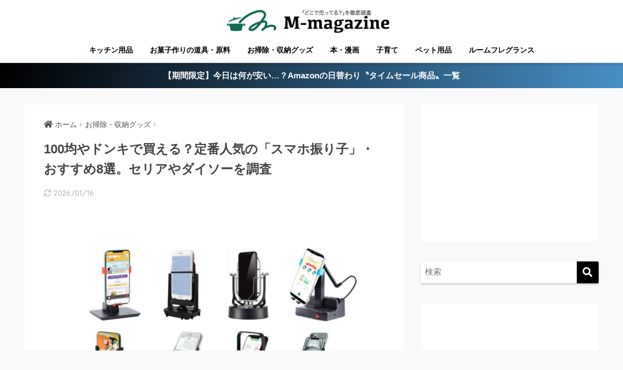

--- FILE ---
content_type: text/html; charset=UTF-8
request_url: https://marushin-magazine.com/cleaning-and-storage-goods/smartphone-pendulum/
body_size: 22997
content:
<!doctype html>
<html lang="ja">
<head>
  <meta charset="utf-8">
  <meta http-equiv="X-UA-Compatible" content="IE=edge">
  <meta name="HandheldFriendly" content="True">
  <meta name="MobileOptimized" content="320">
  <meta name="viewport" content="width=device-width, initial-scale=1, viewport-fit=cover"/>
  <meta name="msapplication-TileColor" content="#000000">
  <meta name="theme-color" content="#000000">
  <link rel="pingback" href="https://marushin-magazine.com/wp/xmlrpc.php">
  <title>100均やドンキで買える？定番人気の「スマホ振り子」・おすすめ8選。セリアやダイソーを調査</title>

		<!-- All in One SEO 4.1.0.3 -->
		<meta name="description" content="コストパフォーマンスや口コミ、売れ行きなどから定番人気の「スマホ振り子」を厳選し、おすすめ順にご紹介。スマホを充電しながら揺らすことができるものや、充電式のもの、音が静かなものなど、さまざまな製品が登場しています。ドンキホーテや100均（セリア・ダイソー）での販売情報も調べてみました。"/>
		<link rel="canonical" href="https://marushin-magazine.com/cleaning-and-storage-goods/smartphone-pendulum/" />
		<script type="application/ld+json" class="aioseo-schema">
			{"@context":"https:\/\/schema.org","@graph":[{"@type":"WebSite","@id":"https:\/\/marushin-magazine.com\/#website","url":"https:\/\/marushin-magazine.com\/","name":"M-magazine","publisher":{"@id":"https:\/\/marushin-magazine.com\/#organization"}},{"@type":"Organization","@id":"https:\/\/marushin-magazine.com\/#organization","name":"M-magazine","url":"https:\/\/marushin-magazine.com\/"},{"@type":"BreadcrumbList","@id":"https:\/\/marushin-magazine.com\/cleaning-and-storage-goods\/smartphone-pendulum\/#breadcrumblist","itemListElement":[{"@type":"ListItem","@id":"https:\/\/marushin-magazine.com\/#listItem","position":"1","item":{"@id":"https:\/\/marushin-magazine.com\/#item","name":"\u30db\u30fc\u30e0","description":"\u301d\u300c\u3069\u3053\u3067\u58f2\u3063\u3066\u308b\uff1f\u300d\u3092\u5fb9\u5e95\u8abf\u67fb\u301f\u3092\u30c6\u30fc\u30de\u3068\u3057\u305f\u30a6\u30a7\u30d6\u30de\u30ac\u30b8\u30f3\u3067\u3059\u3002100\u5747\uff08\u30bb\u30ea\u30a2\u30fb\u30c0\u30a4\u30bd\u30fc\uff09\u3084\u30c9\u30f3\u30ad\u30db\u30fc\u30c6\u3001\u30cb\u30c8\u30ea\u3001\u7121\u5370\u826f\u54c1\u3001\u3057\u307e\u3080\u3089\u3001\u30c9\u30e9\u30c3\u30b0\u30b9\u30c8\u30a2\u3001\u30ef\u30fc\u30af\u30de\u30f3\u306a\u3069\u3067\u306e\u5404\u88fd\u54c1\u306e\u8ca9\u58f2\u60c5\u5831\u3092\u3054\u7d39\u4ecb\u3057\u3066\u3044\u307e\u3059\u3002","url":"https:\/\/marushin-magazine.com\/"},"nextItem":"https:\/\/marushin-magazine.com\/cleaning-and-storage-goods\/#listItem"},{"@type":"ListItem","@id":"https:\/\/marushin-magazine.com\/cleaning-and-storage-goods\/#listItem","position":"2","item":{"@id":"https:\/\/marushin-magazine.com\/cleaning-and-storage-goods\/#item","name":"\u304a\u6383\u9664\u30fb\u53ce\u7d0d\u30b0\u30c3\u30ba","description":"\u30b3\u30b9\u30c8\u30d1\u30d5\u30a9\u30fc\u30de\u30f3\u30b9\u3084\u53e3\u30b3\u30df\u3001\u58f2\u308c\u884c\u304d\u306a\u3069\u304b\u3089\u5b9a\u756a\u4eba\u6c17\u306e\u300c\u30b9\u30de\u30db\u632f\u308a\u5b50\u300d\u3092\u53b3\u9078\u3057\u3001\u304a\u3059\u3059\u3081\u9806\u306b\u3054\u7d39\u4ecb\u3002\u30b9\u30de\u30db\u3092\u5145\u96fb\u3057\u306a\u304c\u3089\u63fa\u3089\u3059\u3053\u3068\u304c\u3067\u304d\u308b\u3082\u306e\u3084\u3001\u5145\u96fb\u5f0f\u306e\u3082\u306e\u3001\u97f3\u304c\u9759\u304b\u306a\u3082\u306e\u306a\u3069\u3001\u3055\u307e\u3056\u307e\u306a\u88fd\u54c1\u304c\u767b\u5834\u3057\u3066\u3044\u307e\u3059\u3002\u30c9\u30f3\u30ad\u30db\u30fc\u30c6\u3084100\u5747\uff08\u30bb\u30ea\u30a2\u30fb\u30c0\u30a4\u30bd\u30fc\uff09\u3067\u306e\u8ca9\u58f2\u60c5\u5831\u3082\u8abf\u3079\u3066\u307f\u307e\u3057\u305f\u3002","url":"https:\/\/marushin-magazine.com\/cleaning-and-storage-goods\/"},"nextItem":"https:\/\/marushin-magazine.com\/cleaning-and-storage-goods\/smartphone-pendulum\/#listItem","previousItem":"https:\/\/marushin-magazine.com\/#listItem"},{"@type":"ListItem","@id":"https:\/\/marushin-magazine.com\/cleaning-and-storage-goods\/smartphone-pendulum\/#listItem","position":"3","item":{"@id":"https:\/\/marushin-magazine.com\/cleaning-and-storage-goods\/smartphone-pendulum\/#item","name":"100\u5747\u3084\u30c9\u30f3\u30ad\u3067\u8cb7\u3048\u308b\uff1f\u5b9a\u756a\u4eba\u6c17\u306e\u300c\u30b9\u30de\u30db\u632f\u308a\u5b50\u300d\u30fb\u304a\u3059\u3059\u30818\u9078\u3002\u30bb\u30ea\u30a2\u3084\u30c0\u30a4\u30bd\u30fc\u3092\u8abf\u67fb","description":"\u30b3\u30b9\u30c8\u30d1\u30d5\u30a9\u30fc\u30de\u30f3\u30b9\u3084\u53e3\u30b3\u30df\u3001\u58f2\u308c\u884c\u304d\u306a\u3069\u304b\u3089\u5b9a\u756a\u4eba\u6c17\u306e\u300c\u30b9\u30de\u30db\u632f\u308a\u5b50\u300d\u3092\u53b3\u9078\u3057\u3001\u304a\u3059\u3059\u3081\u9806\u306b\u3054\u7d39\u4ecb\u3002\u30b9\u30de\u30db\u3092\u5145\u96fb\u3057\u306a\u304c\u3089\u63fa\u3089\u3059\u3053\u3068\u304c\u3067\u304d\u308b\u3082\u306e\u3084\u3001\u5145\u96fb\u5f0f\u306e\u3082\u306e\u3001\u97f3\u304c\u9759\u304b\u306a\u3082\u306e\u306a\u3069\u3001\u3055\u307e\u3056\u307e\u306a\u88fd\u54c1\u304c\u767b\u5834\u3057\u3066\u3044\u307e\u3059\u3002\u30c9\u30f3\u30ad\u30db\u30fc\u30c6\u3084100\u5747\uff08\u30bb\u30ea\u30a2\u30fb\u30c0\u30a4\u30bd\u30fc\uff09\u3067\u306e\u8ca9\u58f2\u60c5\u5831\u3082\u8abf\u3079\u3066\u307f\u307e\u3057\u305f\u3002","url":"https:\/\/marushin-magazine.com\/cleaning-and-storage-goods\/smartphone-pendulum\/"},"previousItem":"https:\/\/marushin-magazine.com\/cleaning-and-storage-goods\/#listItem"}]},{"@type":"Person","@id":"https:\/\/marushin-magazine.com\/author\/marushin\/#author","url":"https:\/\/marushin-magazine.com\/author\/marushin\/","name":"\u30de\u30eb\u30b7\u30f3MAG\u7de8\u96c6\u90e8","image":{"@type":"ImageObject","@id":"https:\/\/marushin-magazine.com\/cleaning-and-storage-goods\/smartphone-pendulum\/#authorImage","url":"https:\/\/secure.gravatar.com\/avatar\/0cbff6be83337fb9723180d413a13269?s=96&d=mm&r=g","width":"96","height":"96","caption":"\u30de\u30eb\u30b7\u30f3MAG\u7de8\u96c6\u90e8"}},{"@type":"WebPage","@id":"https:\/\/marushin-magazine.com\/cleaning-and-storage-goods\/smartphone-pendulum\/#webpage","url":"https:\/\/marushin-magazine.com\/cleaning-and-storage-goods\/smartphone-pendulum\/","name":"100\u5747\u3084\u30c9\u30f3\u30ad\u3067\u8cb7\u3048\u308b\uff1f\u5b9a\u756a\u4eba\u6c17\u306e\u300c\u30b9\u30de\u30db\u632f\u308a\u5b50\u300d\u30fb\u304a\u3059\u3059\u30818\u9078\u3002\u30bb\u30ea\u30a2\u3084\u30c0\u30a4\u30bd\u30fc\u3092\u8abf\u67fb","description":"\u30b3\u30b9\u30c8\u30d1\u30d5\u30a9\u30fc\u30de\u30f3\u30b9\u3084\u53e3\u30b3\u30df\u3001\u58f2\u308c\u884c\u304d\u306a\u3069\u304b\u3089\u5b9a\u756a\u4eba\u6c17\u306e\u300c\u30b9\u30de\u30db\u632f\u308a\u5b50\u300d\u3092\u53b3\u9078\u3057\u3001\u304a\u3059\u3059\u3081\u9806\u306b\u3054\u7d39\u4ecb\u3002\u30b9\u30de\u30db\u3092\u5145\u96fb\u3057\u306a\u304c\u3089\u63fa\u3089\u3059\u3053\u3068\u304c\u3067\u304d\u308b\u3082\u306e\u3084\u3001\u5145\u96fb\u5f0f\u306e\u3082\u306e\u3001\u97f3\u304c\u9759\u304b\u306a\u3082\u306e\u306a\u3069\u3001\u3055\u307e\u3056\u307e\u306a\u88fd\u54c1\u304c\u767b\u5834\u3057\u3066\u3044\u307e\u3059\u3002\u30c9\u30f3\u30ad\u30db\u30fc\u30c6\u3084100\u5747\uff08\u30bb\u30ea\u30a2\u30fb\u30c0\u30a4\u30bd\u30fc\uff09\u3067\u306e\u8ca9\u58f2\u60c5\u5831\u3082\u8abf\u3079\u3066\u307f\u307e\u3057\u305f\u3002","inLanguage":"ja","isPartOf":{"@id":"https:\/\/marushin-magazine.com\/#website"},"breadcrumb":{"@id":"https:\/\/marushin-magazine.com\/cleaning-and-storage-goods\/smartphone-pendulum\/#breadcrumblist"},"author":"https:\/\/marushin-magazine.com\/cleaning-and-storage-goods\/smartphone-pendulum\/#author","creator":"https:\/\/marushin-magazine.com\/cleaning-and-storage-goods\/smartphone-pendulum\/#author","image":{"@type":"ImageObject","@id":"https:\/\/marushin-magazine.com\/#mainImage","url":"https:\/\/marushin-magazine.com\/wp\/wp-content\/uploads\/2024\/04\/8F7644DD-CB8F-4582-B11C-56C14EFB519D.jpeg","width":"600","height":"400"},"primaryImageOfPage":{"@id":"https:\/\/marushin-magazine.com\/cleaning-and-storage-goods\/smartphone-pendulum\/#mainImage"},"datePublished":"2024-05-01T04:39:42+09:00","dateModified":"2026-01-16T06:37:06+09:00"},{"@type":"Article","@id":"https:\/\/marushin-magazine.com\/cleaning-and-storage-goods\/smartphone-pendulum\/#article","name":"100\u5747\u3084\u30c9\u30f3\u30ad\u3067\u8cb7\u3048\u308b\uff1f\u5b9a\u756a\u4eba\u6c17\u306e\u300c\u30b9\u30de\u30db\u632f\u308a\u5b50\u300d\u30fb\u304a\u3059\u3059\u30818\u9078\u3002\u30bb\u30ea\u30a2\u3084\u30c0\u30a4\u30bd\u30fc\u3092\u8abf\u67fb","description":"\u30b3\u30b9\u30c8\u30d1\u30d5\u30a9\u30fc\u30de\u30f3\u30b9\u3084\u53e3\u30b3\u30df\u3001\u58f2\u308c\u884c\u304d\u306a\u3069\u304b\u3089\u5b9a\u756a\u4eba\u6c17\u306e\u300c\u30b9\u30de\u30db\u632f\u308a\u5b50\u300d\u3092\u53b3\u9078\u3057\u3001\u304a\u3059\u3059\u3081\u9806\u306b\u3054\u7d39\u4ecb\u3002\u30b9\u30de\u30db\u3092\u5145\u96fb\u3057\u306a\u304c\u3089\u63fa\u3089\u3059\u3053\u3068\u304c\u3067\u304d\u308b\u3082\u306e\u3084\u3001\u5145\u96fb\u5f0f\u306e\u3082\u306e\u3001\u97f3\u304c\u9759\u304b\u306a\u3082\u306e\u306a\u3069\u3001\u3055\u307e\u3056\u307e\u306a\u88fd\u54c1\u304c\u767b\u5834\u3057\u3066\u3044\u307e\u3059\u3002\u30c9\u30f3\u30ad\u30db\u30fc\u30c6\u3084100\u5747\uff08\u30bb\u30ea\u30a2\u30fb\u30c0\u30a4\u30bd\u30fc\uff09\u3067\u306e\u8ca9\u58f2\u60c5\u5831\u3082\u8abf\u3079\u3066\u307f\u307e\u3057\u305f\u3002","headline":"100\u5747\u3084\u30c9\u30f3\u30ad\u3067\u8cb7\u3048\u308b\uff1f\u5b9a\u756a\u4eba\u6c17\u306e\u300c\u30b9\u30de\u30db\u632f\u308a\u5b50\u300d\u30fb\u304a\u3059\u3059\u30818\u9078\u3002\u30bb\u30ea\u30a2\u3084\u30c0\u30a4\u30bd\u30fc\u3092\u8abf\u67fb","author":{"@id":"https:\/\/marushin-magazine.com\/author\/marushin\/#author"},"publisher":{"@id":"https:\/\/marushin-magazine.com\/#organization"},"datePublished":"2024-05-01T04:39:42+09:00","dateModified":"2026-01-16T06:37:06+09:00","articleSection":"\u304a\u6383\u9664\u30fb\u53ce\u7d0d\u30b0\u30c3\u30ba, \u30b9\u30de\u30db\u30ab\u30a6\u30f3\u30bf\u30fc, \u30b9\u30de\u30db\u30b9\u30a4\u30f3\u30b0, \u30b9\u30de\u30db\u632f\u308a\u5b50, \u30b9\u30de\u30db\u6b69\u6570\u30ab\u30a6\u30f3\u30bf\u30fc, \u30c9\u30e9\u30af\u30a8\u30a6\u30a9\u30fc\u30af, \u30dd\u30b1\u30e2\u30f3GO, \u6b69\u6570\u7a3c\u304e","mainEntityOfPage":{"@id":"https:\/\/marushin-magazine.com\/cleaning-and-storage-goods\/smartphone-pendulum\/#webpage"},"isPartOf":{"@id":"https:\/\/marushin-magazine.com\/cleaning-and-storage-goods\/smartphone-pendulum\/#webpage"},"image":{"@type":"ImageObject","@id":"https:\/\/marushin-magazine.com\/#articleImage","url":"https:\/\/marushin-magazine.com\/wp\/wp-content\/uploads\/2024\/04\/8F7644DD-CB8F-4582-B11C-56C14EFB519D.jpeg","width":"600","height":"400"}}]}
		</script>
		<!-- All in One SEO -->

<link rel='dns-prefetch' href='//fonts.googleapis.com' />
<link rel='dns-prefetch' href='//use.fontawesome.com' />
<link rel='dns-prefetch' href='//s.w.org' />
<link rel="alternate" type="application/rss+xml" title="M-magazine &raquo; フィード" href="https://marushin-magazine.com/feed/" />
<link rel="alternate" type="application/rss+xml" title="M-magazine &raquo; コメントフィード" href="https://marushin-magazine.com/comments/feed/" />
		<script type="text/javascript">
			window._wpemojiSettings = {"baseUrl":"https:\/\/s.w.org\/images\/core\/emoji\/13.0.1\/72x72\/","ext":".png","svgUrl":"https:\/\/s.w.org\/images\/core\/emoji\/13.0.1\/svg\/","svgExt":".svg","source":{"concatemoji":"https:\/\/marushin-magazine.com\/wp\/wp-includes\/js\/wp-emoji-release.min.js"}};
			!function(e,a,t){var n,r,o,i=a.createElement("canvas"),p=i.getContext&&i.getContext("2d");function s(e,t){var a=String.fromCharCode;p.clearRect(0,0,i.width,i.height),p.fillText(a.apply(this,e),0,0);e=i.toDataURL();return p.clearRect(0,0,i.width,i.height),p.fillText(a.apply(this,t),0,0),e===i.toDataURL()}function c(e){var t=a.createElement("script");t.src=e,t.defer=t.type="text/javascript",a.getElementsByTagName("head")[0].appendChild(t)}for(o=Array("flag","emoji"),t.supports={everything:!0,everythingExceptFlag:!0},r=0;r<o.length;r++)t.supports[o[r]]=function(e){if(!p||!p.fillText)return!1;switch(p.textBaseline="top",p.font="600 32px Arial",e){case"flag":return s([127987,65039,8205,9895,65039],[127987,65039,8203,9895,65039])?!1:!s([55356,56826,55356,56819],[55356,56826,8203,55356,56819])&&!s([55356,57332,56128,56423,56128,56418,56128,56421,56128,56430,56128,56423,56128,56447],[55356,57332,8203,56128,56423,8203,56128,56418,8203,56128,56421,8203,56128,56430,8203,56128,56423,8203,56128,56447]);case"emoji":return!s([55357,56424,8205,55356,57212],[55357,56424,8203,55356,57212])}return!1}(o[r]),t.supports.everything=t.supports.everything&&t.supports[o[r]],"flag"!==o[r]&&(t.supports.everythingExceptFlag=t.supports.everythingExceptFlag&&t.supports[o[r]]);t.supports.everythingExceptFlag=t.supports.everythingExceptFlag&&!t.supports.flag,t.DOMReady=!1,t.readyCallback=function(){t.DOMReady=!0},t.supports.everything||(n=function(){t.readyCallback()},a.addEventListener?(a.addEventListener("DOMContentLoaded",n,!1),e.addEventListener("load",n,!1)):(e.attachEvent("onload",n),a.attachEvent("onreadystatechange",function(){"complete"===a.readyState&&t.readyCallback()})),(n=t.source||{}).concatemoji?c(n.concatemoji):n.wpemoji&&n.twemoji&&(c(n.twemoji),c(n.wpemoji)))}(window,document,window._wpemojiSettings);
		</script>
		<style type="text/css">
img.wp-smiley,
img.emoji {
	display: inline !important;
	border: none !important;
	box-shadow: none !important;
	height: 1em !important;
	width: 1em !important;
	margin: 0 .07em !important;
	vertical-align: -0.1em !important;
	background: none !important;
	padding: 0 !important;
}
</style>
	<link rel='stylesheet' id='sng-stylesheet-css'  href='https://marushin-magazine.com/wp/wp-content/themes/sango-theme/style.css?ver2_5_2' type='text/css' media='all' />
<link rel='stylesheet' id='sng-option-css'  href='https://marushin-magazine.com/wp/wp-content/themes/sango-theme/entry-option.css?ver2_5_2' type='text/css' media='all' />
<link rel='stylesheet' id='sng-googlefonts-css'  href='https://fonts.googleapis.com/css?family=Quicksand%3A500%2C700&#038;display=swap' type='text/css' media='all' />
<link rel='stylesheet' id='sng-fontawesome-css'  href='https://use.fontawesome.com/releases/v5.11.2/css/all.css' type='text/css' media='all' />
<link rel='stylesheet' id='wp-block-library-css'  href='https://marushin-magazine.com/wp/wp-includes/css/dist/block-library/style.min.css' type='text/css' media='all' />
<link rel='stylesheet' id='yyi_rinker_stylesheet-css'  href='https://marushin-magazine.com/wp/wp-content/plugins/yyi-rinker/css/style.css?v=1.1.0' type='text/css' media='all' />
<script type='text/javascript' src='https://marushin-magazine.com/wp/wp-includes/js/jquery/jquery.min.js' id='jquery-core-js'></script>
<script type='text/javascript' src='https://marushin-magazine.com/wp/wp-includes/js/jquery/jquery-migrate.min.js' id='jquery-migrate-js'></script>
<link rel="https://api.w.org/" href="https://marushin-magazine.com/wp-json/" /><link rel="alternate" type="application/json" href="https://marushin-magazine.com/wp-json/wp/v2/posts/246150" /><link rel="EditURI" type="application/rsd+xml" title="RSD" href="https://marushin-magazine.com/wp/xmlrpc.php?rsd" />
<link rel='shortlink' href='https://marushin-magazine.com/?p=246150' />
<link rel="alternate" type="application/json+oembed" href="https://marushin-magazine.com/wp-json/oembed/1.0/embed?url=https%3A%2F%2Fmarushin-magazine.com%2Fcleaning-and-storage-goods%2Fsmartphone-pendulum%2F" />
<link rel="alternate" type="text/xml+oembed" href="https://marushin-magazine.com/wp-json/oembed/1.0/embed?url=https%3A%2F%2Fmarushin-magazine.com%2Fcleaning-and-storage-goods%2Fsmartphone-pendulum%2F&#038;format=xml" />
<meta name="generator" content="Site Kit by Google 1.94.0" /><meta property="og:title" content="100均やドンキで買える？定番人気の「スマホ振り子」・おすすめ8選。セリアやダイソーを調査" />
<meta property="og:description" content="スマホアプリの歩数を簡単に稼ぐことができる「スマホ振り子」。 スマホを充電しながら揺らすことができるものや、充電式のもの、音が静かなものなど、さまざまな製品が登場しています。 こちらでは、コストパフォーマンスや口コミ、売 ... " />
<meta property="og:type" content="article" />
<meta property="og:url" content="https://marushin-magazine.com/cleaning-and-storage-goods/smartphone-pendulum/" />
<meta property="og:image" content="https://marushin-magazine.com/wp/wp-content/uploads/2024/04/8F7644DD-CB8F-4582-B11C-56C14EFB519D.jpeg" />
<meta name="thumbnail" content="https://marushin-magazine.com/wp/wp-content/uploads/2024/04/8F7644DD-CB8F-4582-B11C-56C14EFB519D.jpeg" />
<meta property="og:site_name" content="M-magazine" />
<meta name="twitter:card" content="summary_large_image" />
<!-- gtag.js -->
<script async src="https://www.googletagmanager.com/gtag/js?id=UA-151877924-5"></script>
<script>
  window.dataLayer = window.dataLayer || [];
  function gtag(){dataLayer.push(arguments);}
  gtag('js', new Date());
  gtag('config', 'UA-151877924-5');
</script>
<style type="text/css" id="custom-background-css">
body.custom-background { background-color: #f9f9f9; }
</style>
	<link rel="icon" href="https://marushin-magazine.com/wp/wp-content/uploads/2021/06/cropped-fav_new-32x32.png" sizes="32x32" />
<link rel="icon" href="https://marushin-magazine.com/wp/wp-content/uploads/2021/06/cropped-fav_new-192x192.png" sizes="192x192" />
<link rel="apple-touch-icon" href="https://marushin-magazine.com/wp/wp-content/uploads/2021/06/cropped-fav_new-180x180.png" />
<meta name="msapplication-TileImage" content="https://marushin-magazine.com/wp/wp-content/uploads/2021/06/cropped-fav_new-270x270.png" />
		<style type="text/css" id="wp-custom-css">
			.side-pc-le{
	width:366px;
	height:280px;
}

.kuhaku01{
	margin-top:30px;
}

.keihyou{
font-size:11px;
color:#313131;
background-color: #f7f7f7;
border-radius: 4px;
padding:8px;
}


/*---------------------------------
固定ヘッダー（スマホ・タブレット）
---------------------------------*/
@media only screen and (max-width: 767px) {
  .header {
    position: fixed; /* ヘッダーを固定 */
    width: 100%;/* 横幅を100％に変更 */
    top: 0;/* 画面の上から0地点に固定 */
    left: 0;/* 画面の左から0地点に固定 */
  }
  /* ヘッダーのスペースを確保 */
  #container {
    padding-top: 62px;
  }
  /* 目次からジャンプ後の着地点を調整 */
  h2 span, h3 span {
    padding-top: 77px;/* お好みで調整 */
  }
}

.kagawa_h {
	text-align:right;
}
.kagawa_h img{
	width:45%;
	margin-right:10%;
}

.ins_ad{
	text-align:center;
}

figcaption{
	text-align:center;
	font-size:12px;
}

iframe{
	margin-top:20px;
	margin-bottom:30px;
}

.li_yosho{
	display:inline-block;
	font-size:9px;
}

.yoss{
	margin-right:10px;
}

.sns_insta, .sns_tw, .sns_line{
	display:inline-block;
	width:50px;
}

.sns_insta:hover, .sns_tw:hover, .sns_line:hover{
	opacity:0.8;
}

.sns_insta, .sns_tw{
	margin-right:10px;
}

.sns_yoshogo{
	margin-top:30px;
	margin-bottom:30px;
}

.footer-menu__btn .yoshogo{
	margin-top:20px;
	width:150px;
}

/*イオンのリンク*/
.aeonlink{
background-color:#b90c87!important;
}


/*ココナラアド*/
.coconalaad{
	text-align:center;
}
.coconalaad a img{
	width:400px;
}

/*表*/

.mizunashidef{
	font-size:10px;
}

.mizuari{
	background-color:#F3F9FE;
	font-weight: bold;
}

.mizunashi{
	background-color:#C4D8F0;
	font-weight: bold;
}

.graymizu{
	background-color:#f9f9f9;
}

/*waterserver比較*/

.mannaka{
text-align:center;
}

.aoao-w{
	background-color:#3098d8;
	color:#fff;
	font-weight:bold;
}

.komoku-w{
	background-color:#f2f2f2;
	font-size:12px;
	font-weight:bold;
}

.kiro-w{
	background-color:#fffcdb;
	color:#f6738c;
	font-size:25px;
}

.kiro-y{
		background-color:#fffcdb;
	color:#f6738c;
}

.ao-w{
	background-color:#e8f8ff;
	color:#24aaf8;
	font-size:20px;
}

.ao-y{
	background-color:#e8f8ff;
	color:#24aaf8;
}

.aka-w{
	background-color:#ffdde2;
	color:#c43667;
	font-size:12px;
	font-weight:bold;
}

#inner-content .blue-bc {
	background-color:#000935;
}


.luxury-hotel{
	cursor: pointer;
}		</style>
		<style> a{color:#4c4c4c}.main-c, .has-sango-main-color{color:#000000}.main-bc, .has-sango-main-background-color{background-color:#000000}.main-bdr, #inner-content .main-bdr{border-color:#000000}.pastel-c, .has-sango-pastel-color{color:#2d2d2d}.pastel-bc, .has-sango-pastel-background-color, #inner-content .pastel-bc{background-color:#2d2d2d}.accent-c, .has-sango-accent-color{color:#2b2b2b}.accent-bc, .has-sango-accent-background-color{background-color:#2b2b2b}.header, #footer-menu, .drawer__title{background-color:#ffffff}#logo a{color:#FFF}.desktop-nav li a , .mobile-nav li a, #footer-menu a, #drawer__open, .header-search__open, .copyright, .drawer__title{color:#000000}.drawer__title .close span, .drawer__title .close span:before{background:#000000}.desktop-nav li:after{background:#000000}.mobile-nav .current-menu-item{border-bottom-color:#000000}.widgettitle{color:#000000;background-color:#ffffff}.footer{background-color:#e0e4eb}.footer, .footer a, .footer .widget ul li a{color:#3c3c3c}#toc_container .toc_title, .entry-content .ez-toc-title-container, #footer_menu .raised, .pagination a, .pagination span, #reply-title:before, .entry-content blockquote:before, .main-c-before li:before, .main-c-b:before{color:#000000}.searchform__submit, #toc_container .toc_title:before, .ez-toc-title-container:before, .cat-name, .pre_tag > span, .pagination .current, .post-page-numbers.current, #submit, .withtag_list > span, .main-bc-before li:before{background-color:#000000}#toc_container, #ez-toc-container, .entry-content h3, .li-mainbdr ul, .li-mainbdr ol{border-color:#000000}.search-title i, .acc-bc-before li:before{background:#2b2b2b}.li-accentbdr ul, .li-accentbdr ol{border-color:#2b2b2b}.pagination a:hover, .li-pastelbc ul, .li-pastelbc ol{background:#2d2d2d}body{font-size:100%}@media only screen and (min-width:481px){body{font-size:107%}}@media only screen and (min-width:1030px){body{font-size:107%}}.totop{background:#000000}.header-info a{color:#FFF;background:linear-gradient(95deg, #000000, #478fc6)}.fixed-menu ul{background:#FFF}.fixed-menu a{color:#a2a7ab}.fixed-menu .current-menu-item a, .fixed-menu ul li a.active{color:#6bb6ff}.post-tab{background:#FFF}.post-tab > div{color:#a7a7a7}.post-tab > div.tab-active{background:linear-gradient(45deg, #bdb9ff, #67b8ff)}body{font-family:"Helvetica", "Arial", "Hiragino Kaku Gothic ProN", "Hiragino Sans", YuGothic, "Yu Gothic", "メイリオ", Meiryo, sans-serif;}.dfont{font-family:"Quicksand","Helvetica", "Arial", "Hiragino Kaku Gothic ProN", "Hiragino Sans", YuGothic, "Yu Gothic", "メイリオ", Meiryo, sans-serif;}.body_bc{background-color:f9f9f9}</style></head>
<body class="post-template-default single single-post postid-246150 single-format-standard custom-background fa5">
    <div id="container">
    <header class="header header--center">
            <div id="inner-header" class="wrap cf">
    <div id="logo" class="header-logo h1 dfont">
    <a href="https://marushin-magazine.com" class="header-logo__link">
              <img src="https://marushin-magazine.com/wp/wp-content/uploads/2024/03/m-mag.png" alt="M-magazine" width="916" height="153" class="header-logo__img">
                </a>
  </div>
  <div class="header-search">
    <input type="checkbox" class="header-search__input" id="header-search-input" onclick="document.querySelector('.header-search__modal .searchform__input').focus()">
  <label class="header-search__close" for="header-search-input"></label>
  <div class="header-search__modal">
    <form role="search" method="get" id="searchform" class="searchform" action="https://marushin-magazine.com/">
  <div>
    <input type="search" id="s" class="searchform__input" name="s" value="" placeholder="検索" />
    <button type="submit" id="searchsubmit" class="searchform__submit"><i class="fas fa-search"></i></button>
  </div>
</form>  </div>
</div>  <nav class="desktop-nav clearfix"><ul id="menu-sp_%e5%86%8d%e5%ba%a6" class="menu"><li id="menu-item-4344" class="menu-item menu-item-type-taxonomy menu-item-object-category menu-item-4344"><a href="https://marushin-magazine.com/category/kitchen-tools/">キッチン用品</a></li>
<li id="menu-item-8707" class="menu-item menu-item-type-taxonomy menu-item-object-category menu-item-8707"><a href="https://marushin-magazine.com/category/sweets/">お菓子作りの道具・原料</a></li>
<li id="menu-item-8708" class="menu-item menu-item-type-taxonomy menu-item-object-category current-post-ancestor current-menu-parent current-post-parent menu-item-8708"><a href="https://marushin-magazine.com/category/cleaning-and-storage-goods/">お掃除・収納グッズ</a></li>
<li id="menu-item-204485" class="menu-item menu-item-type-taxonomy menu-item-object-category menu-item-204485"><a href="https://marushin-magazine.com/category/books-and-comics/">本・漫画</a></li>
<li id="menu-item-52831" class="menu-item menu-item-type-taxonomy menu-item-object-category menu-item-52831"><a href="https://marushin-magazine.com/category/childcare/">子育て</a></li>
<li id="menu-item-41598" class="menu-item menu-item-type-taxonomy menu-item-object-category menu-item-41598"><a href="https://marushin-magazine.com/category/pet-supplies/">ペット用品</a></li>
<li id="menu-item-225382" class="menu-item menu-item-type-custom menu-item-object-custom menu-item-225382"><a href="https://marushin-magazine.com/tag/room-fragrance/">ルームフレグランス</a></li>
</ul></nav></div>
    </header>
      <div class="header-info animated">
    <a href="https://www.amazon.co.jp/gp/goldbox?discounts-widget=%2522%257B%255C%2522state%255C%2522%253A%257B%255C%2522refinementFilters%255C%2522%253A%257B%257D%257D%252C%255C%2522version%255C%2522%253A1%257D%2522&linkCode=ll2&tag=marushin0c-22&linkId=92ae15860a473b7506b3b30223417de3&language=ja_JP&ref_=as_li_ss_tl" onclick="gtag('event', 'Click', {'event_category': 'banner', 'event_label': 'header_info', 'value': '1'});">
      【期間限定】今日は何が安い…？Amazonの日替わり〝タイムセール商品〟一覧    </a>
  </div>
  <div id="content">
    <div id="inner-content" class="wrap cf">
      <main id="main" class="m-all t-2of3 d-5of7 cf">
                  <article id="entry" class="cf post-246150 post type-post status-publish format-standard has-post-thumbnail category-cleaning-and-storage-goods tag-11952 tag-11950 tag-11949 tag-11951 tag-11955 tag-go tag-11953">
            <header class="article-header entry-header">
  <nav id="breadcrumb" class="breadcrumb"><ul itemscope itemtype="http://schema.org/BreadcrumbList"><li itemprop="itemListElement" itemscope itemtype="http://schema.org/ListItem"><a href="https://marushin-magazine.com" itemprop="item"><span itemprop="name">ホーム</span></a><meta itemprop="position" content="1" /></li><li itemprop="itemListElement" itemscope itemtype="http://schema.org/ListItem"><a href="https://marushin-magazine.com/category/cleaning-and-storage-goods/" itemprop="item"><span itemprop="name">お掃除・収納グッズ</span></a><meta itemprop="position" content="2" /></li></ul></nav>  <h1 class="entry-title single-title">100均やドンキで買える？定番人気の「スマホ振り子」・おすすめ8選。セリアやダイソーを調査</h1>
  <p class="entry-meta vcard dfont">
            <time class="updated entry-time" datetime="2026-01-16T15:37:06+09:00">2026/01/16</time>
      </p>
      <p class="post-thumbnail"><img width="600" height="400" src="https://marushin-magazine.com/wp/wp-content/uploads/2024/04/8F7644DD-CB8F-4582-B11C-56C14EFB519D.jpeg" class="attachment-thumb-940 size-thumb-940 wp-post-image" alt="100均やドンキで買える？定番人気の「スマホ振り子」・おすすめ8選。セリアやダイソーを調査" loading="lazy" srcset="https://marushin-magazine.com/wp/wp-content/uploads/2024/04/8F7644DD-CB8F-4582-B11C-56C14EFB519D.jpeg 600w, https://marushin-magazine.com/wp/wp-content/uploads/2024/04/8F7644DD-CB8F-4582-B11C-56C14EFB519D-300x200.jpeg 300w" sizes="(max-width: 600px) 100vw, 600px" /></p>
        <input type="checkbox" id="fab">
    <label class="fab-btn extended-fab main-c" for="fab"><i class="fas fa-share-alt"></i></label>
    <label class="fab__close-cover" for="fab"></label>
        <div id="fab__contents">
      <div class="fab__contents-main dfont">
        <label class="close" for="fab"><span></span></label>
        <p class="fab__contents_title">SHARE</p>
                  <div class="fab__contents_img" style="background-image: url(https://marushin-magazine.com/wp/wp-content/uploads/2024/04/8F7644DD-CB8F-4582-B11C-56C14EFB519D-520x300.jpeg);">
          </div>
                  <div class="sns-btn sns-dif">
          <ul>
        <!-- twitter -->
        <li class="tw sns-btn__item">
          <a href="https://twitter.com/share?url=https%3A%2F%2Fmarushin-magazine.com%2Fcleaning-and-storage-goods%2Fsmartphone-pendulum%2F&text=100%E5%9D%87%E3%82%84%E3%83%89%E3%83%B3%E3%82%AD%E3%81%A7%E8%B2%B7%E3%81%88%E3%82%8B%EF%BC%9F%E5%AE%9A%E7%95%AA%E4%BA%BA%E6%B0%97%E3%81%AE%E3%80%8C%E3%82%B9%E3%83%9E%E3%83%9B%E6%8C%AF%E3%82%8A%E5%AD%90%E3%80%8D%E3%83%BB%E3%81%8A%E3%81%99%E3%81%99%E3%82%818%E9%81%B8%E3%80%82%E3%82%BB%E3%83%AA%E3%82%A2%E3%82%84%E3%83%80%E3%82%A4%E3%82%BD%E3%83%BC%E3%82%92%E8%AA%BF%E6%9F%BB%EF%BD%9CM-magazine" target="_blank" rel="nofollow noopener noreferrer">
            <i class="fab fa-twitter"></i>            <span class="share_txt">ツイート</span>
          </a>
                  </li>
        <!-- facebook -->
        <li class="fb sns-btn__item">
          <a href="https://www.facebook.com/share.php?u=https%3A%2F%2Fmarushin-magazine.com%2Fcleaning-and-storage-goods%2Fsmartphone-pendulum%2F" target="_blank" rel="nofollow noopener noreferrer">
            <i class="fab fa-facebook"></i>            <span class="share_txt">シェア</span>
          </a>
                  </li>
        <!-- はてなブックマーク -->
        <li class="hatebu sns-btn__item">
          <a href="http://b.hatena.ne.jp/add?mode=confirm&url=https%3A%2F%2Fmarushin-magazine.com%2Fcleaning-and-storage-goods%2Fsmartphone-pendulum%2F&title=100%E5%9D%87%E3%82%84%E3%83%89%E3%83%B3%E3%82%AD%E3%81%A7%E8%B2%B7%E3%81%88%E3%82%8B%EF%BC%9F%E5%AE%9A%E7%95%AA%E4%BA%BA%E6%B0%97%E3%81%AE%E3%80%8C%E3%82%B9%E3%83%9E%E3%83%9B%E6%8C%AF%E3%82%8A%E5%AD%90%E3%80%8D%E3%83%BB%E3%81%8A%E3%81%99%E3%81%99%E3%82%818%E9%81%B8%E3%80%82%E3%82%BB%E3%83%AA%E3%82%A2%E3%82%84%E3%83%80%E3%82%A4%E3%82%BD%E3%83%BC%E3%82%92%E8%AA%BF%E6%9F%BB%EF%BD%9CM-magazine" target="_blank" rel="nofollow noopener noreferrer">
            <i class="fa fa-hatebu"></i>
            <span class="share_txt">はてブ</span>
          </a>
                  </li>
        <!-- LINE -->
        <li class="line sns-btn__item">
          <a href="https://social-plugins.line.me/lineit/share?url=https%3A%2F%2Fmarushin-magazine.com%2Fcleaning-and-storage-goods%2Fsmartphone-pendulum%2F&text=100%E5%9D%87%E3%82%84%E3%83%89%E3%83%B3%E3%82%AD%E3%81%A7%E8%B2%B7%E3%81%88%E3%82%8B%EF%BC%9F%E5%AE%9A%E7%95%AA%E4%BA%BA%E6%B0%97%E3%81%AE%E3%80%8C%E3%82%B9%E3%83%9E%E3%83%9B%E6%8C%AF%E3%82%8A%E5%AD%90%E3%80%8D%E3%83%BB%E3%81%8A%E3%81%99%E3%81%99%E3%82%818%E9%81%B8%E3%80%82%E3%82%BB%E3%83%AA%E3%82%A2%E3%82%84%E3%83%80%E3%82%A4%E3%82%BD%E3%83%BC%E3%82%92%E8%AA%BF%E6%9F%BB%EF%BD%9CM-magazine" target="_blank" rel="nofollow noopener noreferrer">
                          <i class="fab fa-line"></i>
                        <span class="share_txt share_txt_line dfont">LINE</span>
          </a>
        </li>
        <!-- Pocket -->
        <li class="pkt sns-btn__item">
          <a href="http://getpocket.com/edit?url=https%3A%2F%2Fmarushin-magazine.com%2Fcleaning-and-storage-goods%2Fsmartphone-pendulum%2F&title=100%E5%9D%87%E3%82%84%E3%83%89%E3%83%B3%E3%82%AD%E3%81%A7%E8%B2%B7%E3%81%88%E3%82%8B%EF%BC%9F%E5%AE%9A%E7%95%AA%E4%BA%BA%E6%B0%97%E3%81%AE%E3%80%8C%E3%82%B9%E3%83%9E%E3%83%9B%E6%8C%AF%E3%82%8A%E5%AD%90%E3%80%8D%E3%83%BB%E3%81%8A%E3%81%99%E3%81%99%E3%82%818%E9%81%B8%E3%80%82%E3%82%BB%E3%83%AA%E3%82%A2%E3%82%84%E3%83%80%E3%82%A4%E3%82%BD%E3%83%BC%E3%82%92%E8%AA%BF%E6%9F%BB%EF%BD%9CM-magazine" target="_blank" rel="nofollow noopener noreferrer">
            <i class="fab fa-get-pocket"></i>            <span class="share_txt">Pocket</span>
          </a>
                  </li>
      </ul>
  </div>
        </div>
    </div>
    </header>
<section class="entry-content cf">
  
<p>スマホアプリの歩数を簡単に稼ぐことができる「<span class="keiko_blue"><b>スマホ振り子</b></span>」。</p>



<p>スマホを充電しながら揺らすことができるものや、充電式のもの、音が静かなものなど、さまざまな製品が登場しています。</p>



<p>こちらでは、<span class="keiko_blue"><b>コストパフォーマンスや口コミ、売れ行きなどから定番人気の「スマホ振り子」を8つ厳選し、おすすめ順にご紹介</b></span>。</p>



<p>あわせて、ドンキホーテや100均（セリア・ダイソー）での販売情報も調べてみました。</p>



<p>参考にしてみてくださいね。</p>



<div class="widget_text sponsored"><div class="textwidget custom-html-widget"><script async="" src="https://pagead2.googlesyndication.com/pagead/js/adsbygoogle.js"></script>
<!-- 300*250 -->
<div class="ins_ad">
<ins class="adsbygoogle" style="display:inline-block;width:300px;height:250px" data-ad-client="ca-pub-8587955349450517" data-ad-slot="2361585630"></ins></div>
<script>
     (adsbygoogle = window.adsbygoogle || []).push({});
</script>

<div class="kuhaku01"></div>

<p class="keihyou">※本コンテンツは商品PRを含む記事です。Amazonアソシエイトや楽天アフィリエイトなどの各種アフィリエイトプログラムに参加しており、コンテンツ内で紹介している商品を購入すると、売上の一部が弊社に還元される場合があります。</p></div></div><div id="ez-toc-container" class="ez-toc-v2_0_16 counter-hierarchy counter-decimal ez-toc-grey">
<div class="ez-toc-title-container">
<p class="ez-toc-title">目次</p>
<span class="ez-toc-title-toggle"></span></div>
<nav><ul class="ez-toc-list ez-toc-list-level-1"><li class="ez-toc-page-1 ez-toc-heading-level-2"><a class="ez-toc-link ez-toc-heading-1" href="#%E3%80%8C%E3%82%B9%E3%83%9E%E3%83%9B%E6%8C%AF%E3%82%8A%E5%AD%90%E3%80%8D%E3%81%AF%E3%80%81%E3%83%89%E3%83%B3%E3%82%AD%E3%83%9B%E3%83%BC%E3%83%86%E3%82%84100%E5%9D%87%EF%BC%88%E3%82%BB%E3%83%AA%E3%82%A2%E3%83%BB%E3%83%80%E3%82%A4%E3%82%BD%E3%83%BC%EF%BC%89%E3%81%A7%E8%B2%B7%E3%81%88%E3%82%8B%EF%BC%9F" title="「スマホ振り子」は、ドンキホーテや100均（セリア・ダイソー）で買える？">「スマホ振り子」は、ドンキホーテや100均（セリア・ダイソー）で買える？</a><ul class="ez-toc-list-level-3"><li class="ez-toc-heading-level-3"><a class="ez-toc-link ez-toc-heading-2" href="#%E3%83%89%E3%83%B3%E3%82%AD%E3%83%9B%E3%83%BC%E3%83%86" title="ドンキホーテ">ドンキホーテ</a></li><li class="ez-toc-page-1 ez-toc-heading-level-3"><a class="ez-toc-link ez-toc-heading-3" href="#%E3%82%BB%E3%83%AA%E3%82%A2%EF%BC%88100%E5%9D%87%EF%BC%89" title="セリア（100均）">セリア（100均）</a></li><li class="ez-toc-page-1 ez-toc-heading-level-3"><a class="ez-toc-link ez-toc-heading-4" href="#%E3%83%80%E3%82%A4%E3%82%BD%E3%83%BC%EF%BC%88100%E5%9D%87%EF%BC%89" title="ダイソー（100均）">ダイソー（100均）</a></li></ul></li><li class="ez-toc-page-1 ez-toc-heading-level-2"><a class="ez-toc-link ez-toc-heading-5" href="#%E5%AE%9A%E7%95%AA%E4%BA%BA%E6%B0%97%E3%81%AE%E3%80%8C%E3%82%B9%E3%83%9E%E3%83%9B%E6%8C%AF%E3%82%8A%E5%AD%90%E3%80%8D%E3%83%BB%E3%81%8A%E3%81%99%E3%81%99%E3%82%818%E9%81%B8" title="定番人気の「スマホ振り子」・おすすめ8選">定番人気の「スマホ振り子」・おすすめ8選</a><ul class="ez-toc-list-level-3"><li class="ez-toc-heading-level-3"><a class="ez-toc-link ez-toc-heading-6" href="#1%EF%BC%8Ebeefeed_%E3%82%B9%E3%83%9E%E3%83%9B_%E6%8C%AF%E3%82%8A%E5%AD%90" title="1．beefeed スマホ 振り子">1．beefeed スマホ 振り子</a></li><li class="ez-toc-page-1 ez-toc-heading-level-3"><a class="ez-toc-link ez-toc-heading-7" href="#2%EF%BC%8EFsGrg_%E3%82%B9%E3%83%9E%E3%83%9B%E6%8C%AF%E3%82%8A%E5%AD%90" title="2．FsGrg スマホ振り子">2．FsGrg スマホ振り子</a></li><li class="ez-toc-page-1 ez-toc-heading-level-3"><a class="ez-toc-link ez-toc-heading-8" href="#3%EF%BC%8EALLVD_%E3%82%B9%E3%83%9E%E3%83%9B%E6%8C%AF%E3%82%8A%E5%AD%90" title="3．ALLVD スマホ振り子">3．ALLVD スマホ振り子</a></li><li class="ez-toc-page-1 ez-toc-heading-level-3"><a class="ez-toc-link ez-toc-heading-9" href="#4%EF%BC%8EHJCE_%E3%82%B9%E3%83%9E%E3%83%9B_%E6%8C%AF%E3%82%8A%E5%AD%90" title="4．HJCE スマホ 振り子">4．HJCE スマホ 振り子</a></li><li class="ez-toc-page-1 ez-toc-heading-level-3"><a class="ez-toc-link ez-toc-heading-10" href="#5%EF%BC%8EDttra_%E3%82%B9%E3%83%9E%E3%83%9B%E6%8C%AF%E3%82%8A%E5%AD%90" title="5．Dttra スマホ振り子">5．Dttra スマホ振り子</a></li><li class="ez-toc-page-1 ez-toc-heading-level-3"><a class="ez-toc-link ez-toc-heading-11" href="#6%EF%BC%8EYllnioos_%E3%82%B9%E3%83%9E%E3%83%9B%E6%AD%A9%E6%95%B0%E3%82%AB%E3%82%A6%E3%83%B3%E3%82%BF%E3%83%BC" title="6．Yllnioos スマホ歩数カウンター">6．Yllnioos スマホ歩数カウンター</a></li><li class="ez-toc-page-1 ez-toc-heading-level-3"><a class="ez-toc-link ez-toc-heading-12" href="#7%EF%BC%8E%E5%9B%9E%E8%BB%A2%E3%82%B9%E3%82%A4%E3%83%B3%E3%82%B0_%E3%82%B9%E3%83%9E%E3%83%9B%E6%8C%AF%E3%82%8A%E5%AD%90" title="7．回転スイング スマホ振り子">7．回転スイング スマホ振り子</a></li><li class="ez-toc-page-1 ez-toc-heading-level-3"><a class="ez-toc-link ez-toc-heading-13" href="#8%EF%BC%8EZHOU_%E3%82%B9%E3%83%9E%E3%83%9B%E6%8C%AF%E3%82%8A%E5%AD%90" title="8．ZHOU スマホ振り子">8．ZHOU スマホ振り子</a></li></ul></li></ul></nav></div>
<h2 class="hh hh5 pastel-bc"><span class="ez-toc-section" id="%E3%80%8C%E3%82%B9%E3%83%9E%E3%83%9B%E6%8C%AF%E3%82%8A%E5%AD%90%E3%80%8D%E3%81%AF%E3%80%81%E3%83%89%E3%83%B3%E3%82%AD%E3%83%9B%E3%83%BC%E3%83%86%E3%82%84100%E5%9D%87%EF%BC%88%E3%82%BB%E3%83%AA%E3%82%A2%E3%83%BB%E3%83%80%E3%82%A4%E3%82%BD%E3%83%BC%EF%BC%89%E3%81%A7%E8%B2%B7%E3%81%88%E3%82%8B%EF%BC%9F"></span><font color="white">「スマホ振り子」は、ドンキホーテや100均（セリア・ダイソー）で買える？</font><span class="ez-toc-section-end"></span></h2>



<h3><span class="ez-toc-section" id="%E3%83%89%E3%83%B3%E3%82%AD%E3%83%9B%E3%83%BC%E3%83%86"></span>ドンキホーテ<span class="ez-toc-section-end"></span></h3>



<p><span class="keiko_blue"><b>ドンキホーテでは、「スマホ振り子」が販売されているという情報が見つかりました</b></span>。</p>



<p>気になった方は、お近くのドンキホーテの店舗でチェックしてみてくださいね。</p>



<h3><span class="ez-toc-section" id="%E3%82%BB%E3%83%AA%E3%82%A2%EF%BC%88100%E5%9D%87%EF%BC%89"></span>セリア（100均）<span class="ez-toc-section-end"></span></h3>



<p>2026年1月時点では、<span class="keiko_blue"><b>セリア（100均）で「スマホ振り子」が販売されているという情報は見つかりませんでした</b></span>。</p>



<h3><span class="ez-toc-section" id="%E3%83%80%E3%82%A4%E3%82%BD%E3%83%BC%EF%BC%88100%E5%9D%87%EF%BC%89"></span>ダイソー（100均）<span class="ez-toc-section-end"></span></h3>



<p>2026年1月時点では、<span class="keiko_blue"><b>ダイソー（100均）でも「スマホ振り子」は販売されていないようです</b></span>。</p>



<p>少なくとも、ダイソー（100均）の公式オンラインストアには掲載されていません。</p>



<hr class="dotted">



<script async="" src="https://pagead2.googlesyndication.com/pagead/js/adsbygoogle.js"></script>
<!-- 300*250 -->
<div class="ins_ad">
<ins class="adsbygoogle" style="display:inline-block;width:350px;height:300px" data-ad-client="ca-pub-8587955349450517" data-ad-slot="2361585630"></ins></div>
<script>
     (adsbygoogle = window.adsbygoogle || []).push({});
</script><br>



<hr class="dotted">



<p>また以下では、コストパフォーマンスや口コミなどから定番人気の「スマホ振り子」を厳選し、おすすめ順にご紹介します。</p>



<p>とくべつドンキホーテや100均（セリア・ダイソー）の製品にこだわらない場合は、参考にしてみてくださいね。</p>



<h2 class="hh hh5 pastel-bc"><span class="ez-toc-section" id="%E5%AE%9A%E7%95%AA%E4%BA%BA%E6%B0%97%E3%81%AE%E3%80%8C%E3%82%B9%E3%83%9E%E3%83%9B%E6%8C%AF%E3%82%8A%E5%AD%90%E3%80%8D%E3%83%BB%E3%81%8A%E3%81%99%E3%81%99%E3%82%818%E9%81%B8"></span><font color="white">定番人気の「スマホ振り子」・おすすめ8選</font><span class="ez-toc-section-end"></span></h2>



<h3><span class="ez-toc-section" id="1%EF%BC%8Ebeefeed_%E3%82%B9%E3%83%9E%E3%83%9B_%E6%8C%AF%E3%82%8A%E5%AD%90"></span>1．beefeed スマホ 振り子<span class="ez-toc-section-end"></span></h3>



<div class="wp-block-image"><figure class="aligncenter size-large is-resized"><a href="https://www.amazon.co.jp/beefeed-%E6%8C%AF%E3%82%8A%E5%AD%90%E3%80%902025%E6%A5%AD%E7%95%8C%E3%81%AE%E6%8A%80%E8%A1%93%E9%9D%A9%E6%96%B0%E3%83%BB1%E6%99%82%E9%96%93%E3%81%AB%E7%B4%841%E4%B8%87%E6%AD%A9%E3%80%91%E3%82%B9%E3%83%9E%E3%83%9B%E3%82%B9%E3%82%A4%E3%83%B3%E3%82%AC%E3%83%BC%E3%83%A9%E3%83%BC-%E3%83%89%E3%83%A9%E3%82%AF%E3%82%A8%E3%82%A6%E3%82%A9%E3%83%BC%E3%82%AF-%E3%83%A0%E3%83%BC%E3%83%9F%E3%83%B3%E3%83%A0%E3%83%BC%E3%83%96-Android/dp/B0FDQPN7ZT?__mk_ja_JP=%E3%82%AB%E3%82%BF%E3%82%AB%E3%83%8A&amp;dib=eyJ2IjoiMSJ9.[base64].FzQgk1wrw0CwdJGZmN8y5K9xcYAkb6FXpbtNjXgtSGs&amp;dib_tag=se&amp;keywords=%E3%82%B9%E3%83%9E%E3%83%9B+%E6%8C%AF%E3%82%8A%E5%AD%90&amp;qid=1768544774&amp;sr=8-1-spons&amp;ufe=app_do%3Aamzn1.fos.d8e7ee72-073f-4b97-8ec0-59c18d6dfebe&amp;sp_csd=d2lkZ2V0TmFtZT1zcF9hdGY&amp;psc=1&amp;linkCode=ll1&amp;tag=marushin0c-22&amp;linkId=f930964cd6a37402b0132646a98b2f3a&amp;language=ja_JP&amp;ref_=as_li_ss_tl" target="_blank" rel="noopener"><img loading="lazy" src="https://marushin-magazine.com/wp/wp-content/uploads/2026/01/61I6VcWHfYL._AC_SL1500_-1024x977.jpg" alt="" class="wp-image-261689" width="304" height="290" srcset="https://marushin-magazine.com/wp/wp-content/uploads/2026/01/61I6VcWHfYL._AC_SL1500_-1024x977.jpg 1024w, https://marushin-magazine.com/wp/wp-content/uploads/2026/01/61I6VcWHfYL._AC_SL1500_-300x286.jpg 300w, https://marushin-magazine.com/wp/wp-content/uploads/2026/01/61I6VcWHfYL._AC_SL1500_-768x733.jpg 768w, https://marushin-magazine.com/wp/wp-content/uploads/2026/01/61I6VcWHfYL._AC_SL1500_-940x897.jpg 940w, https://marushin-magazine.com/wp/wp-content/uploads/2026/01/61I6VcWHfYL._AC_SL1500_.jpg 1417w" sizes="(max-width: 304px) 100vw, 304px" /></a><figcaption><a href="https://www.amazon.co.jp/beefeed-%E6%8C%AF%E3%82%8A%E5%AD%90%E3%80%902025%E6%A5%AD%E7%95%8C%E3%81%AE%E6%8A%80%E8%A1%93%E9%9D%A9%E6%96%B0%E3%83%BB1%E6%99%82%E9%96%93%E3%81%AB%E7%B4%841%E4%B8%87%E6%AD%A9%E3%80%91%E3%82%B9%E3%83%9E%E3%83%9B%E3%82%B9%E3%82%A4%E3%83%B3%E3%82%AC%E3%83%BC%E3%83%A9%E3%83%BC-%E3%83%89%E3%83%A9%E3%82%AF%E3%82%A8%E3%82%A6%E3%82%A9%E3%83%BC%E3%82%AF-%E3%83%A0%E3%83%BC%E3%83%9F%E3%83%B3%E3%83%A0%E3%83%BC%E3%83%96-Android/dp/B0FDQPN7ZT?__mk_ja_JP=%E3%82%AB%E3%82%BF%E3%82%AB%E3%83%8A&amp;dib=eyJ2IjoiMSJ9.[base64].FzQgk1wrw0CwdJGZmN8y5K9xcYAkb6FXpbtNjXgtSGs&amp;dib_tag=se&amp;keywords=%E3%82%B9%E3%83%9E%E3%83%9B+%E6%8C%AF%E3%82%8A%E5%AD%90&amp;qid=1768544774&amp;sr=8-1-spons&amp;ufe=app_do%3Aamzn1.fos.d8e7ee72-073f-4b97-8ec0-59c18d6dfebe&amp;sp_csd=d2lkZ2V0TmFtZT1zcF9hdGY&amp;psc=1&amp;linkCode=ll1&amp;tag=marushin0c-22&amp;linkId=f930964cd6a37402b0132646a98b2f3a&amp;language=ja_JP&amp;ref_=as_li_ss_tl" target="_blank" rel="noreferrer noopener" title="https://www.amazon.co.jp/beefeed-%E6%8C%AF%E3%82%8A%E5%AD%90%E3%80%902025%E6%A5%AD%E7%95%8C%E3%81%AE%E6%8A%80%E8%A1%93%E9%9D%A9%E6%96%B0%E3%83%BB1%E6%99%82%E9%96%93%E3%81%AB%E7%B4%841%E4%B8%87%E6%AD%A9%E3%80%91%E3%82%B9%E3%83%9E%E3%83%9B%E3%82%B9%E3%82%A4%E3%83%B3%E3%82%AC%E3%83%BC%E3%83%A9%E3%83%BC-%E3%83%89%E3%83%A9%E3%82%AF%E3%82%A8%E3%82%A6%E3%82%A9%E3%83%BC%E3%82%AF-%E3%83%A0%E3%83%BC%E3%83%9F%E3%83%B3%E3%83%A0%E3%83%BC%E3%83%96-Android/dp/B0FDQPN7ZT?__mk_ja_JP=%E3%82%AB%E3%82%BF%E3%82%AB%E3%83%8A&amp;dib=eyJ2IjoiMSJ9.[base64].FzQgk1wrw0CwdJGZmN8y5K9xcYAkb6FXpbtNjXgtSGs&amp;dib_tag=se&amp;keywords=%E3%82%B9%E3%83%9E%E3%83%9B+%E6%8C%AF%E3%82%8A%E5%AD%90&amp;qid=1768544774&amp;sr=8-1-spons&amp;ufe=app_do%3Aamzn1.fos.d8e7ee72-073f-4b97-8ec0-59c18d6dfebe&amp;sp_csd=d2lkZ2V0TmFtZT1zcF9hdGY&amp;psc=1&amp;linkCode=ll1&amp;tag=marushin0c-22&amp;linkId=f930964cd6a37402b0132646a98b2f3a&amp;language=ja_JP&amp;ref_=as_li_ss_tl">beefeed スマホ 振り子（出典：amazon）</a></figcaption></figure></div>



<p>まずは、<span class="keiko_blue"><b>口コミ評価がとても高い</b></span>「スマホ振り子」。</p>



<p>USBで給電できます。</p>



<p>使い方は、スマホをセットしてスイッチをオンにするだけと簡単です。</p>



<p>しっかりとスマホを支えてくれるため、<span class="keiko_blue"><b>落下の心配がありません</b></span>。</p>



<p><span class="keiko_blue"><b>1時間あたり8,000〜10,000歩</b></span>を稼ぐことができます。</p>



<p>また、横幅は6.2~9cmの間で調節でき、<span class="keiko_blue"><b>幅広いスマホに対応しています</b></span>。</p>



<p><span class="keiko_blue"><b>音が静か</b></span>なので、就寝中も使いやすいです。</p>



<p>とくにamazonで人気が高く、口コミが<span class="keiko_blue"><b>347件</b></span>も寄せられて、評価は平均<span class="keiko_blue"><b>&#x2b50;︎4.4</b></span>（2026年1月時点）。</p>



<p><a href="https://www.amazon.co.jp/beefeed-%E6%8C%AF%E3%82%8A%E5%AD%90%E3%80%902025%E6%A5%AD%E7%95%8C%E3%81%AE%E6%8A%80%E8%A1%93%E9%9D%A9%E6%96%B0%E3%83%BB1%E6%99%82%E9%96%93%E3%81%AB%E7%B4%841%E4%B8%87%E6%AD%A9%E3%80%91%E3%82%B9%E3%83%9E%E3%83%9B%E3%82%B9%E3%82%A4%E3%83%B3%E3%82%AC%E3%83%BC%E3%83%A9%E3%83%BC-%E3%83%89%E3%83%A9%E3%82%AF%E3%82%A8%E3%82%A6%E3%82%A9%E3%83%BC%E3%82%AF-%E3%83%A0%E3%83%BC%E3%83%9F%E3%83%B3%E3%83%A0%E3%83%BC%E3%83%96-Android/dp/B0FDQPN7ZT?__mk_ja_JP=%E3%82%AB%E3%82%BF%E3%82%AB%E3%83%8A&amp;dib=eyJ2IjoiMSJ9.[base64].FzQgk1wrw0CwdJGZmN8y5K9xcYAkb6FXpbtNjXgtSGs&amp;dib_tag=se&amp;keywords=%E3%82%B9%E3%83%9E%E3%83%9B+%E6%8C%AF%E3%82%8A%E5%AD%90&amp;qid=1768544774&amp;sr=8-1-spons&amp;ufe=app_do%3Aamzn1.fos.d8e7ee72-073f-4b97-8ec0-59c18d6dfebe&amp;sp_csd=d2lkZ2V0TmFtZT1zcF9hdGY&amp;psc=1&amp;linkCode=ll1&amp;tag=marushin0c-22&amp;linkId=f930964cd6a37402b0132646a98b2f3a&amp;language=ja_JP&amp;ref_=as_li_ss_tl" target="_blank" rel="noreferrer noopener" title="https://www.amazon.co.jp/beefeed-%E6%8C%AF%E3%82%8A%E5%AD%90%E3%80%902025%E6%A5%AD%E7%95%8C%E3%81%AE%E6%8A%80%E8%A1%93%E9%9D%A9%E6%96%B0%E3%83%BB1%E6%99%82%E9%96%93%E3%81%AB%E7%B4%841%E4%B8%87%E6%AD%A9%E3%80%91%E3%82%B9%E3%83%9E%E3%83%9B%E3%82%B9%E3%82%A4%E3%83%B3%E3%82%AC%E3%83%BC%E3%83%A9%E3%83%BC-%E3%83%89%E3%83%A9%E3%82%AF%E3%82%A8%E3%82%A6%E3%82%A9%E3%83%BC%E3%82%AF-%E3%83%A0%E3%83%BC%E3%83%9F%E3%83%B3%E3%83%A0%E3%83%BC%E3%83%96-Android/dp/B0FDQPN7ZT?__mk_ja_JP=%E3%82%AB%E3%82%BF%E3%82%AB%E3%83%8A&amp;dib=eyJ2IjoiMSJ9.[base64].FzQgk1wrw0CwdJGZmN8y5K9xcYAkb6FXpbtNjXgtSGs&amp;dib_tag=se&amp;keywords=%E3%82%B9%E3%83%9E%E3%83%9B+%E6%8C%AF%E3%82%8A%E5%AD%90&amp;qid=1768544774&amp;sr=8-1-spons&amp;ufe=app_do%3Aamzn1.fos.d8e7ee72-073f-4b97-8ec0-59c18d6dfebe&amp;sp_csd=d2lkZ2V0TmFtZT1zcF9hdGY&amp;psc=1&amp;linkCode=ll1&amp;tag=marushin0c-22&amp;linkId=f930964cd6a37402b0132646a98b2f3a&amp;language=ja_JP&amp;ref_=as_li_ss_tl">価格は、2026年1月時点では、<span class="keiko_blue"><b>amazonで¥2,188</b></span>で販売されています。</a></p>



<p>音が静かで、がたつきがなく、なにより口コミ評価がとても高いので、<span class="keiko_blue"><b>「スマホ振り子」をさがしている方でとくべつこだわりのない場合は、こちらを選んでまず失敗はありません</b></span>。</p>



<p>口コミでは、</p>



<blockquote class="wp-block-quote"><p><span class="keiko_blue"><b>スマホがワンタッチでしっかりホールドされ動きも滑らか</b></span>です。</p><p>しかも<span class="keiko_blue"><b>音も静かでとても使いやすい</b></span>です。</p><cite><a href="https://www.amazon.co.jp/beefeed-%E6%8C%AF%E3%82%8A%E5%AD%90%E3%80%902025%E6%A5%AD%E7%95%8C%E3%81%AE%E6%8A%80%E8%A1%93%E9%9D%A9%E6%96%B0%E3%83%BB1%E6%99%82%E9%96%93%E3%81%AB%E7%B4%841%E4%B8%87%E6%AD%A9%E3%80%91%E3%82%B9%E3%83%9E%E3%83%9B%E3%82%B9%E3%82%A4%E3%83%B3%E3%82%AC%E3%83%BC%E3%83%A9%E3%83%BC-%E3%83%89%E3%83%A9%E3%82%AF%E3%82%A8%E3%82%A6%E3%82%A9%E3%83%BC%E3%82%AF-%E3%83%A0%E3%83%BC%E3%83%9F%E3%83%B3%E3%83%A0%E3%83%BC%E3%83%96-Android/dp/B0FDQPN7ZT?__mk_ja_JP=%E3%82%AB%E3%82%BF%E3%82%AB%E3%83%8A&amp;dib=eyJ2IjoiMSJ9.[base64].FzQgk1wrw0CwdJGZmN8y5K9xcYAkb6FXpbtNjXgtSGs&amp;dib_tag=se&amp;keywords=%E3%82%B9%E3%83%9E%E3%83%9B+%E6%8C%AF%E3%82%8A%E5%AD%90&amp;qid=1768544774&amp;sr=8-1-spons&amp;ufe=app_do%3Aamzn1.fos.d8e7ee72-073f-4b97-8ec0-59c18d6dfebe&amp;sp_csd=d2lkZ2V0TmFtZT1zcF9hdGY&amp;psc=1&amp;linkCode=ll1&amp;tag=marushin0c-22&amp;linkId=f930964cd6a37402b0132646a98b2f3a&amp;language=ja_JP&amp;ref_=as_li_ss_tl" target="_blank" rel="noreferrer noopener" title="https://www.amazon.co.jp/beefeed-%E6%8C%AF%E3%82%8A%E5%AD%90%E3%80%902025%E6%A5%AD%E7%95%8C%E3%81%AE%E6%8A%80%E8%A1%93%E9%9D%A9%E6%96%B0%E3%83%BB1%E6%99%82%E9%96%93%E3%81%AB%E7%B4%841%E4%B8%87%E6%AD%A9%E3%80%91%E3%82%B9%E3%83%9E%E3%83%9B%E3%82%B9%E3%82%A4%E3%83%B3%E3%82%AC%E3%83%BC%E3%83%A9%E3%83%BC-%E3%83%89%E3%83%A9%E3%82%AF%E3%82%A8%E3%82%A6%E3%82%A9%E3%83%BC%E3%82%AF-%E3%83%A0%E3%83%BC%E3%83%9F%E3%83%B3%E3%83%A0%E3%83%BC%E3%83%96-Android/dp/B0FDQPN7ZT?__mk_ja_JP=%E3%82%AB%E3%82%BF%E3%82%AB%E3%83%8A&amp;dib=eyJ2IjoiMSJ9.[base64].FzQgk1wrw0CwdJGZmN8y5K9xcYAkb6FXpbtNjXgtSGs&amp;dib_tag=se&amp;keywords=%E3%82%B9%E3%83%9E%E3%83%9B+%E6%8C%AF%E3%82%8A%E5%AD%90&amp;qid=1768544774&amp;sr=8-1-spons&amp;ufe=app_do%3Aamzn1.fos.d8e7ee72-073f-4b97-8ec0-59c18d6dfebe&amp;sp_csd=d2lkZ2V0TmFtZT1zcF9hdGY&amp;psc=1&amp;linkCode=ll1&amp;tag=marushin0c-22&amp;linkId=f930964cd6a37402b0132646a98b2f3a&amp;language=ja_JP&amp;ref_=as_li_ss_tl">出典：amazon</a></cite></blockquote>



<blockquote class="wp-block-quote"><p><span class="keiko_blue"><b>作りがしっかりしていて、スマホをセットするのも簡単なのにしっかりホールドしてくれます</b></span>。</p><p>使いやすいのがストレスなく一番です。</p><cite><a href="https://www.amazon.co.jp/beefeed-%E6%8C%AF%E3%82%8A%E5%AD%90%E3%80%902025%E6%A5%AD%E7%95%8C%E3%81%AE%E6%8A%80%E8%A1%93%E9%9D%A9%E6%96%B0%E3%83%BB1%E6%99%82%E9%96%93%E3%81%AB%E7%B4%841%E4%B8%87%E6%AD%A9%E3%80%91%E3%82%B9%E3%83%9E%E3%83%9B%E3%82%B9%E3%82%A4%E3%83%B3%E3%82%AC%E3%83%BC%E3%83%A9%E3%83%BC-%E3%83%89%E3%83%A9%E3%82%AF%E3%82%A8%E3%82%A6%E3%82%A9%E3%83%BC%E3%82%AF-%E3%83%A0%E3%83%BC%E3%83%9F%E3%83%B3%E3%83%A0%E3%83%BC%E3%83%96-Android/dp/B0FDQPN7ZT?__mk_ja_JP=%E3%82%AB%E3%82%BF%E3%82%AB%E3%83%8A&amp;dib=eyJ2IjoiMSJ9.[base64].FzQgk1wrw0CwdJGZmN8y5K9xcYAkb6FXpbtNjXgtSGs&amp;dib_tag=se&amp;keywords=%E3%82%B9%E3%83%9E%E3%83%9B+%E6%8C%AF%E3%82%8A%E5%AD%90&amp;qid=1768544774&amp;sr=8-1-spons&amp;ufe=app_do%3Aamzn1.fos.d8e7ee72-073f-4b97-8ec0-59c18d6dfebe&amp;sp_csd=d2lkZ2V0TmFtZT1zcF9hdGY&amp;psc=1&amp;linkCode=ll1&amp;tag=marushin0c-22&amp;linkId=f930964cd6a37402b0132646a98b2f3a&amp;language=ja_JP&amp;ref_=as_li_ss_tl" target="_blank" rel="noreferrer noopener" title="https://www.amazon.co.jp/beefeed-%E6%8C%AF%E3%82%8A%E5%AD%90%E3%80%902025%E6%A5%AD%E7%95%8C%E3%81%AE%E6%8A%80%E8%A1%93%E9%9D%A9%E6%96%B0%E3%83%BB1%E6%99%82%E9%96%93%E3%81%AB%E7%B4%841%E4%B8%87%E6%AD%A9%E3%80%91%E3%82%B9%E3%83%9E%E3%83%9B%E3%82%B9%E3%82%A4%E3%83%B3%E3%82%AC%E3%83%BC%E3%83%A9%E3%83%BC-%E3%83%89%E3%83%A9%E3%82%AF%E3%82%A8%E3%82%A6%E3%82%A9%E3%83%BC%E3%82%AF-%E3%83%A0%E3%83%BC%E3%83%9F%E3%83%B3%E3%83%A0%E3%83%BC%E3%83%96-Android/dp/B0FDQPN7ZT?__mk_ja_JP=%E3%82%AB%E3%82%BF%E3%82%AB%E3%83%8A&amp;dib=eyJ2IjoiMSJ9.[base64].FzQgk1wrw0CwdJGZmN8y5K9xcYAkb6FXpbtNjXgtSGs&amp;dib_tag=se&amp;keywords=%E3%82%B9%E3%83%9E%E3%83%9B+%E6%8C%AF%E3%82%8A%E5%AD%90&amp;qid=1768544774&amp;sr=8-1-spons&amp;ufe=app_do%3Aamzn1.fos.d8e7ee72-073f-4b97-8ec0-59c18d6dfebe&amp;sp_csd=d2lkZ2V0TmFtZT1zcF9hdGY&amp;psc=1&amp;linkCode=ll1&amp;tag=marushin0c-22&amp;linkId=f930964cd6a37402b0132646a98b2f3a&amp;language=ja_JP&amp;ref_=as_li_ss_tl">出典：amazon</a></cite></blockquote>



<blockquote class="wp-block-quote"><p><span class="keiko_blue"><b>スタイリッシュでかっこいい</b></span>。</p><p><span class="keiko_blue"><b>音も静かで性能も問題なし</b></span>。</p><cite><a href="https://www.amazon.co.jp/beefeed-%E6%8C%AF%E3%82%8A%E5%AD%90%E3%80%902025%E6%A5%AD%E7%95%8C%E3%81%AE%E6%8A%80%E8%A1%93%E9%9D%A9%E6%96%B0%E3%83%BB1%E6%99%82%E9%96%93%E3%81%AB%E7%B4%841%E4%B8%87%E6%AD%A9%E3%80%91%E3%82%B9%E3%83%9E%E3%83%9B%E3%82%B9%E3%82%A4%E3%83%B3%E3%82%AC%E3%83%BC%E3%83%A9%E3%83%BC-%E3%83%89%E3%83%A9%E3%82%AF%E3%82%A8%E3%82%A6%E3%82%A9%E3%83%BC%E3%82%AF-%E3%83%A0%E3%83%BC%E3%83%9F%E3%83%B3%E3%83%A0%E3%83%BC%E3%83%96-Android/dp/B0FDQPN7ZT?__mk_ja_JP=%E3%82%AB%E3%82%BF%E3%82%AB%E3%83%8A&amp;dib=eyJ2IjoiMSJ9.[base64].FzQgk1wrw0CwdJGZmN8y5K9xcYAkb6FXpbtNjXgtSGs&amp;dib_tag=se&amp;keywords=%E3%82%B9%E3%83%9E%E3%83%9B+%E6%8C%AF%E3%82%8A%E5%AD%90&amp;qid=1768544774&amp;sr=8-1-spons&amp;ufe=app_do%3Aamzn1.fos.d8e7ee72-073f-4b97-8ec0-59c18d6dfebe&amp;sp_csd=d2lkZ2V0TmFtZT1zcF9hdGY&amp;psc=1&amp;linkCode=ll1&amp;tag=marushin0c-22&amp;linkId=f930964cd6a37402b0132646a98b2f3a&amp;language=ja_JP&amp;ref_=as_li_ss_tl" target="_blank" rel="noreferrer noopener" title="https://www.amazon.co.jp/beefeed-%E6%8C%AF%E3%82%8A%E5%AD%90%E3%80%902025%E6%A5%AD%E7%95%8C%E3%81%AE%E6%8A%80%E8%A1%93%E9%9D%A9%E6%96%B0%E3%83%BB1%E6%99%82%E9%96%93%E3%81%AB%E7%B4%841%E4%B8%87%E6%AD%A9%E3%80%91%E3%82%B9%E3%83%9E%E3%83%9B%E3%82%B9%E3%82%A4%E3%83%B3%E3%82%AC%E3%83%BC%E3%83%A9%E3%83%BC-%E3%83%89%E3%83%A9%E3%82%AF%E3%82%A8%E3%82%A6%E3%82%A9%E3%83%BC%E3%82%AF-%E3%83%A0%E3%83%BC%E3%83%9F%E3%83%B3%E3%83%A0%E3%83%BC%E3%83%96-Android/dp/B0FDQPN7ZT?__mk_ja_JP=%E3%82%AB%E3%82%BF%E3%82%AB%E3%83%8A&amp;dib=eyJ2IjoiMSJ9.[base64].FzQgk1wrw0CwdJGZmN8y5K9xcYAkb6FXpbtNjXgtSGs&amp;dib_tag=se&amp;keywords=%E3%82%B9%E3%83%9E%E3%83%9B+%E6%8C%AF%E3%82%8A%E5%AD%90&amp;qid=1768544774&amp;sr=8-1-spons&amp;ufe=app_do%3Aamzn1.fos.d8e7ee72-073f-4b97-8ec0-59c18d6dfebe&amp;sp_csd=d2lkZ2V0TmFtZT1zcF9hdGY&amp;psc=1&amp;linkCode=ll1&amp;tag=marushin0c-22&amp;linkId=f930964cd6a37402b0132646a98b2f3a&amp;language=ja_JP&amp;ref_=as_li_ss_tl">出典：amazon</a></cite></blockquote>



<p>と、音が静かで動きがスムーズと好評です。</p>



<p>こちら（↓）からチェックしてみてくださいね。</p>



<div class="cstmreba">
  <div class="kaerebalink-box">
    <div class="kaerebalink-image">
      <a href="https://www.amazon.co.jp/beefeed-%E6%8C%AF%E3%82%8A%E5%AD%90%E3%80%902025%E6%A5%AD%E7%95%8C%E3%81%AE%E6%8A%80%E8%A1%93%E9%9D%A9%E6%96%B0%E3%83%BB1%E6%99%82%E9%96%93%E3%81%AB%E7%B4%841%E4%B8%87%E6%AD%A9%E3%80%91%E3%82%B9%E3%83%9E%E3%83%9B%E3%82%B9%E3%82%A4%E3%83%B3%E3%82%AC%E3%83%BC%E3%83%A9%E3%83%BC-%E3%83%89%E3%83%A9%E3%82%AF%E3%82%A8%E3%82%A6%E3%82%A9%E3%83%BC%E3%82%AF-%E3%83%A0%E3%83%BC%E3%83%9F%E3%83%B3%E3%83%A0%E3%83%BC%E3%83%96-Android/dp/B0FDQPN7ZT?__mk_ja_JP=%E3%82%AB%E3%82%BF%E3%82%AB%E3%83%8A&amp;dib=eyJ2IjoiMSJ9.[base64].FzQgk1wrw0CwdJGZmN8y5K9xcYAkb6FXpbtNjXgtSGs&amp;dib_tag=se&amp;keywords=%E3%82%B9%E3%83%9E%E3%83%9B+%E6%8C%AF%E3%82%8A%E5%AD%90&amp;qid=1768544774&amp;sr=8-1-spons&amp;ufe=app_do%3Aamzn1.fos.d8e7ee72-073f-4b97-8ec0-59c18d6dfebe&amp;sp_csd=d2lkZ2V0TmFtZT1zcF9hdGY&amp;psc=1&amp;linkCode=ll1&amp;tag=marushin0c-22&amp;linkId=f930964cd6a37402b0132646a98b2f3a&amp;language=ja_JP&amp;ref_=as_li_ss_tl" target="_blank" rel="noopener">
        <img src="https://marushin-magazine.com/wp/wp-content/uploads/2026/01/61I6VcWHfYL._AC_SL1500_-1024x977.jpg?_ex=128x128" style="border: none;">
      </a>
    </div>
    <div class="kaerebalink-info">
      <div class="kaerebalink-name">
        <a href="https://www.amazon.co.jp/beefeed-%E6%8C%AF%E3%82%8A%E5%AD%90%E3%80%902025%E6%A5%AD%E7%95%8C%E3%81%AE%E6%8A%80%E8%A1%93%E9%9D%A9%E6%96%B0%E3%83%BB1%E6%99%82%E9%96%93%E3%81%AB%E7%B4%841%E4%B8%87%E6%AD%A9%E3%80%91%E3%82%B9%E3%83%9E%E3%83%9B%E3%82%B9%E3%82%A4%E3%83%B3%E3%82%AC%E3%83%BC%E3%83%A9%E3%83%BC-%E3%83%89%E3%83%A9%E3%82%AF%E3%82%A8%E3%82%A6%E3%82%A9%E3%83%BC%E3%82%AF-%E3%83%A0%E3%83%BC%E3%83%9F%E3%83%B3%E3%83%A0%E3%83%BC%E3%83%96-Android/dp/B0FDQPN7ZT?__mk_ja_JP=%E3%82%AB%E3%82%BF%E3%82%AB%E3%83%8A&amp;dib=eyJ2IjoiMSJ9.[base64].FzQgk1wrw0CwdJGZmN8y5K9xcYAkb6FXpbtNjXgtSGs&amp;dib_tag=se&amp;keywords=%E3%82%B9%E3%83%9E%E3%83%9B+%E6%8C%AF%E3%82%8A%E5%AD%90&amp;qid=1768544774&amp;sr=8-1-spons&amp;ufe=app_do%3Aamzn1.fos.d8e7ee72-073f-4b97-8ec0-59c18d6dfebe&amp;sp_csd=d2lkZ2V0TmFtZT1zcF9hdGY&amp;psc=1&amp;linkCode=ll1&amp;tag=marushin0c-22&amp;linkId=f930964cd6a37402b0132646a98b2f3a&amp;language=ja_JP&amp;ref_=as_li_ss_tl" target="_blank" rel="noopener">beefeed スマホ 振り子</a>
        <div class="kaerebalink-powered-date">スマホ振り子おすすめランキング
        </div>
      </div>
      <div class="kaerebalink-detail"></div>
      <div class="kaerebalink-link1">
        <div class="shoplinkrakuten">
          <a href="https://hb.afl.rakuten.co.jp/hgc/1c7a3ab5.8bb0bec7.1c7a3ab6.6144e49f/kaereba_main_202601161531042866?pc=https%3A%2F%2Fsearch.rakuten.co.jp%2Fsearch%2Fmall%2Fbeefeed%2520%25E3%2582%25B9%25E3%2583%259E%25E3%2583%259B%2520%25E6%258C%25AF%25E3%2582%258A%25E5%25AD%2590%2F-%2Ff.1-p.1-s.1-sf.0-st.A-v.2%3Fx%3D0%26scid%3Daf_ich_link_urltxt&amp;m=http%3A%2F%2Fm.rakuten.co.jp%2F" target="_blank" rel="noopener">楽天市場で調べる</a>
        </div>
        <div class="shoplinkamazon">
          <a href="https://www.amazon.co.jp/beefeed-%E6%8C%AF%E3%82%8A%E5%AD%90%E3%80%902025%E6%A5%AD%E7%95%8C%E3%81%AE%E6%8A%80%E8%A1%93%E9%9D%A9%E6%96%B0%E3%83%BB1%E6%99%82%E9%96%93%E3%81%AB%E7%B4%841%E4%B8%87%E6%AD%A9%E3%80%91%E3%82%B9%E3%83%9E%E3%83%9B%E3%82%B9%E3%82%A4%E3%83%B3%E3%82%AC%E3%83%BC%E3%83%A9%E3%83%BC-%E3%83%89%E3%83%A9%E3%82%AF%E3%82%A8%E3%82%A6%E3%82%A9%E3%83%BC%E3%82%AF-%E3%83%A0%E3%83%BC%E3%83%9F%E3%83%B3%E3%83%A0%E3%83%BC%E3%83%96-Android/dp/B0FDQPN7ZT?__mk_ja_JP=%E3%82%AB%E3%82%BF%E3%82%AB%E3%83%8A&amp;dib=eyJ2IjoiMSJ9.[base64].FzQgk1wrw0CwdJGZmN8y5K9xcYAkb6FXpbtNjXgtSGs&amp;dib_tag=se&amp;keywords=%E3%82%B9%E3%83%9E%E3%83%9B+%E6%8C%AF%E3%82%8A%E5%AD%90&amp;qid=1768544774&amp;sr=8-1-spons&amp;ufe=app_do%3Aamzn1.fos.d8e7ee72-073f-4b97-8ec0-59c18d6dfebe&amp;sp_csd=d2lkZ2V0TmFtZT1zcF9hdGY&amp;psc=1&amp;linkCode=ll1&amp;tag=marushin0c-22&amp;linkId=f930964cd6a37402b0132646a98b2f3a&amp;language=ja_JP&amp;ref_=as_li_ss_tl" target="_blank" rel="noopener">Amazonで調べる</a>
        </div>
        <div class="shoplinkyahoo"><a href="//ck.jp.ap.valuecommerce.com/servlet/referral?sid=3571946&amp;pid=887567436&amp;vc_url=http%3A%2F%2Fsearch.shopping.yahoo.co.jp%2Fsearch%3Fp%3Dbeefeed%2520%25E3%2582%25B9%25E3%2583%259E%25E3%2583%259B%2520%25E6%258C%25AF%25E3%2582%258A%25E5%25AD%2590&amp;vcptn=kaereba" target="_blank" rel="noopener">Yahooショッピングで調べる<img loading="lazy" src="//ad.jp.ap.valuecommerce.com/servlet/gifbanner?sid=3571946&amp;pid=886959292" height="1" width="1" border="0"></a></div>
      </div>
    </div>
    <div class="booklink-footer"></div>
  </div>
</div><div class="cstmreba">
  <div class="kaerebalink-box">
    <div class="kaerebalink-image">
      <a href="https://www.amazon.co.jp/beefeed-%E6%8C%AF%E3%82%8A%E5%AD%90%E3%80%902025%E6%A5%AD%E7%95%8C%E3%81%AE%E6%8A%80%E8%A1%93%E9%9D%A9%E6%96%B0%E3%83%BB1%E6%99%82%E9%96%93%E3%81%AB%E7%B4%841%E4%B8%87%E6%AD%A9%E3%80%91%E3%82%B9%E3%83%9E%E3%83%9B%E3%82%B9%E3%82%A4%E3%83%B3%E3%82%AC%E3%83%BC%E3%83%A9%E3%83%BC-%E3%83%89%E3%83%A9%E3%82%AF%E3%82%A8%E3%82%A6%E3%82%A9%E3%83%BC%E3%82%AF-%E3%83%A0%E3%83%BC%E3%83%9F%E3%83%B3%E3%83%A0%E3%83%BC%E3%83%96-Android/dp/B0FDQPN7ZT?__mk_ja_JP=%E3%82%AB%E3%82%BF%E3%82%AB%E3%83%8A&amp;dib=eyJ2IjoiMSJ9.[base64].FzQgk1wrw0CwdJGZmN8y5K9xcYAkb6FXpbtNjXgtSGs&amp;dib_tag=se&amp;keywords=%E3%82%B9%E3%83%9E%E3%83%9B+%E6%8C%AF%E3%82%8A%E5%AD%90&amp;qid=1768544774&amp;sr=8-1-spons&amp;ufe=app_do%3Aamzn1.fos.d8e7ee72-073f-4b97-8ec0-59c18d6dfebe&amp;sp_csd=d2lkZ2V0TmFtZT1zcF9hdGY&amp;psc=1&amp;linkCode=ll1&amp;tag=marushin0c-22&amp;linkId=f930964cd6a37402b0132646a98b2f3a&amp;language=ja_JP&amp;ref_=as_li_ss_tl" target="_blank" rel="noopener">
        <img src="https://marushin-magazine.com/wp/wp-content/uploads/2026/01/61I6VcWHfYL._AC_SL1500_-1024x977.jpg?_ex=128x128" style="border: none;">
      </a>
    </div>
    <div class="kaerebalink-info">
      <div class="kaerebalink-name">
        <a href="https://www.amazon.co.jp/beefeed-%E6%8C%AF%E3%82%8A%E5%AD%90%E3%80%902025%E6%A5%AD%E7%95%8C%E3%81%AE%E6%8A%80%E8%A1%93%E9%9D%A9%E6%96%B0%E3%83%BB1%E6%99%82%E9%96%93%E3%81%AB%E7%B4%841%E4%B8%87%E6%AD%A9%E3%80%91%E3%82%B9%E3%83%9E%E3%83%9B%E3%82%B9%E3%82%A4%E3%83%B3%E3%82%AC%E3%83%BC%E3%83%A9%E3%83%BC-%E3%83%89%E3%83%A9%E3%82%AF%E3%82%A8%E3%82%A6%E3%82%A9%E3%83%BC%E3%82%AF-%E3%83%A0%E3%83%BC%E3%83%9F%E3%83%B3%E3%83%A0%E3%83%BC%E3%83%96-Android/dp/B0FDQPN7ZT?__mk_ja_JP=%E3%82%AB%E3%82%BF%E3%82%AB%E3%83%8A&amp;dib=eyJ2IjoiMSJ9.[base64].FzQgk1wrw0CwdJGZmN8y5K9xcYAkb6FXpbtNjXgtSGs&amp;dib_tag=se&amp;keywords=%E3%82%B9%E3%83%9E%E3%83%9B+%E6%8C%AF%E3%82%8A%E5%AD%90&amp;qid=1768544774&amp;sr=8-1-spons&amp;ufe=app_do%3Aamzn1.fos.d8e7ee72-073f-4b97-8ec0-59c18d6dfebe&amp;sp_csd=d2lkZ2V0TmFtZT1zcF9hdGY&amp;psc=1&amp;linkCode=ll1&amp;tag=marushin0c-22&amp;linkId=f930964cd6a37402b0132646a98b2f3a&amp;language=ja_JP&amp;ref_=as_li_ss_tl" target="_blank" rel="noopener">beefeed スマホ 振り子</a>
        <div class="kaerebalink-powered-date">スマホ振り子おすすめランキング
        </div>
      </div>
      <div class="kaerebalink-detail"></div>
      <div class="kaerebalink-link1">
        <div class="shoplinkrakuten">
          <a href="https://hb.afl.rakuten.co.jp/hgc/1c7a3ab5.8bb0bec7.1c7a3ab6.6144e49f/kaereba_main_202601161531042866?pc=https%3A%2F%2Fsearch.rakuten.co.jp%2Fsearch%2Fmall%2Fbeefeed%2520%25E3%2582%25B9%25E3%2583%259E%25E3%2583%259B%2520%25E6%258C%25AF%25E3%2582%258A%25E5%25AD%2590%2F-%2Ff.1-p.1-s.1-sf.0-st.A-v.2%3Fx%3D0%26scid%3Daf_ich_link_urltxt&amp;m=http%3A%2F%2Fm.rakuten.co.jp%2F" target="_blank" rel="noopener">楽天市場で調べる</a>
        </div>
        <div class="shoplinkamazon">
          <a href="https://www.amazon.co.jp/beefeed-%E6%8C%AF%E3%82%8A%E5%AD%90%E3%80%902025%E6%A5%AD%E7%95%8C%E3%81%AE%E6%8A%80%E8%A1%93%E9%9D%A9%E6%96%B0%E3%83%BB1%E6%99%82%E9%96%93%E3%81%AB%E7%B4%841%E4%B8%87%E6%AD%A9%E3%80%91%E3%82%B9%E3%83%9E%E3%83%9B%E3%82%B9%E3%82%A4%E3%83%B3%E3%82%AC%E3%83%BC%E3%83%A9%E3%83%BC-%E3%83%89%E3%83%A9%E3%82%AF%E3%82%A8%E3%82%A6%E3%82%A9%E3%83%BC%E3%82%AF-%E3%83%A0%E3%83%BC%E3%83%9F%E3%83%B3%E3%83%A0%E3%83%BC%E3%83%96-Android/dp/B0FDQPN7ZT?__mk_ja_JP=%E3%82%AB%E3%82%BF%E3%82%AB%E3%83%8A&amp;dib=eyJ2IjoiMSJ9.[base64].FzQgk1wrw0CwdJGZmN8y5K9xcYAkb6FXpbtNjXgtSGs&amp;dib_tag=se&amp;keywords=%E3%82%B9%E3%83%9E%E3%83%9B+%E6%8C%AF%E3%82%8A%E5%AD%90&amp;qid=1768544774&amp;sr=8-1-spons&amp;ufe=app_do%3Aamzn1.fos.d8e7ee72-073f-4b97-8ec0-59c18d6dfebe&amp;sp_csd=d2lkZ2V0TmFtZT1zcF9hdGY&amp;psc=1&amp;linkCode=ll1&amp;tag=marushin0c-22&amp;linkId=f930964cd6a37402b0132646a98b2f3a&amp;language=ja_JP&amp;ref_=as_li_ss_tl" target="_blank" rel="noopener">Amazonで調べる</a>
        </div>
        <div class="shoplinkyahoo"><a href="//ck.jp.ap.valuecommerce.com/servlet/referral?sid=3571946&amp;pid=887567436&amp;vc_url=http%3A%2F%2Fsearch.shopping.yahoo.co.jp%2Fsearch%3Fp%3Dbeefeed%2520%25E3%2582%25B9%25E3%2583%259E%25E3%2583%259B%2520%25E6%258C%25AF%25E3%2582%258A%25E5%25AD%2590&amp;vcptn=kaereba" target="_blank" rel="noopener">Yahooショッピングで調べる<img loading="lazy" src="//ad.jp.ap.valuecommerce.com/servlet/gifbanner?sid=3571946&amp;pid=886959292" height="1" width="1" border="0"></a></div>
      </div>
    </div>
    <div class="booklink-footer"></div>
  </div>
</div>



<h3><span class="ez-toc-section" id="2%EF%BC%8EFsGrg_%E3%82%B9%E3%83%9E%E3%83%9B%E6%8C%AF%E3%82%8A%E5%AD%90"></span>2．FsGrg スマホ振り子<span class="ez-toc-section-end"></span></h3>



<div class="wp-block-image"><figure class="aligncenter size-large is-resized"><a href="https://www.amazon.co.jp/FsGrg-%E3%82%B9%E3%83%9E%E3%83%9B%E6%8C%AF%E3%82%8A%E5%AD%90-%E5%9B%9E%E8%BB%A2%E3%82%B9%E3%82%A4%E3%83%B3%E3%82%B0-%E8%87%AA%E5%8B%95%E3%81%A7%E6%AD%A9%E6%95%B0%E3%82%92%E7%A8%BC%E3%81%90-%E6%8C%AF%E3%82%8A%E5%AD%90%E3%82%B9%E3%83%9E%E3%83%9B%E7%94%A8%E3%80%90%E3%83%96%E3%83%A9%E3%83%83%E3%82%AF%E3%80%91/dp/B0CP8Z646R?dib=eyJ2IjoiMSJ9.[base64].ipREf8nCvDpd7NV9lDKJb-ChyA3kF84Iv-ZWtD-g9fc&amp;dib_tag=se&amp;keywords=%E3%82%B9%E3%83%9E%E3%83%9B%2B%E6%8C%AF%E3%82%8A%E5%AD%90&amp;qid=1714359149&amp;sr=8-5&amp;th=1&amp;linkCode=ll1&amp;tag=marushin0c-22&amp;linkId=380c640df8290f752c4db435fe2140df&amp;language=ja_JP&amp;ref_=as_li_ss_tl" target="_blank" rel="noopener"><img loading="lazy" src="https://marushin-magazine.com/wp/wp-content/uploads/2024/04/615VARHDfRL._AC_SL1500_-555x1024.jpg" alt="" class="wp-image-246164" width="206" height="380" srcset="https://marushin-magazine.com/wp/wp-content/uploads/2024/04/615VARHDfRL._AC_SL1500_-555x1024.jpg 555w, https://marushin-magazine.com/wp/wp-content/uploads/2024/04/615VARHDfRL._AC_SL1500_-163x300.jpg 163w, https://marushin-magazine.com/wp/wp-content/uploads/2024/04/615VARHDfRL._AC_SL1500_-768x1417.jpg 768w, https://marushin-magazine.com/wp/wp-content/uploads/2024/04/615VARHDfRL._AC_SL1500_.jpg 786w" sizes="(max-width: 206px) 100vw, 206px" /></a><figcaption><a href="https://www.amazon.co.jp/FsGrg-%E3%82%B9%E3%83%9E%E3%83%9B%E6%8C%AF%E3%82%8A%E5%AD%90-%E5%9B%9E%E8%BB%A2%E3%82%B9%E3%82%A4%E3%83%B3%E3%82%B0-%E8%87%AA%E5%8B%95%E3%81%A7%E6%AD%A9%E6%95%B0%E3%82%92%E7%A8%BC%E3%81%90-%E6%8C%AF%E3%82%8A%E5%AD%90%E3%82%B9%E3%83%9E%E3%83%9B%E7%94%A8%E3%80%90%E3%83%96%E3%83%A9%E3%83%83%E3%82%AF%E3%80%91/dp/B0CP8Z646R?dib=eyJ2IjoiMSJ9.[base64].ipREf8nCvDpd7NV9lDKJb-ChyA3kF84Iv-ZWtD-g9fc&amp;dib_tag=se&amp;keywords=%E3%82%B9%E3%83%9E%E3%83%9B%2B%E6%8C%AF%E3%82%8A%E5%AD%90&amp;qid=1714359149&amp;sr=8-5&amp;th=1&amp;linkCode=ll1&amp;tag=marushin0c-22&amp;linkId=380c640df8290f752c4db435fe2140df&amp;language=ja_JP&amp;ref_=as_li_ss_tl" target="_blank" rel="noreferrer noopener" title="https://www.amazon.co.jp/FsGrg-%E3%82%B9%E3%83%9E%E3%83%9B%E6%8C%AF%E3%82%8A%E5%AD%90-%E5%9B%9E%E8%BB%A2%E3%82%B9%E3%82%A4%E3%83%B3%E3%82%B0-%E8%87%AA%E5%8B%95%E3%81%A7%E6%AD%A9%E6%95%B0%E3%82%92%E7%A8%BC%E3%81%90-%E6%8C%AF%E3%82%8A%E5%AD%90%E3%82%B9%E3%83%9E%E3%83%9B%E7%94%A8%E3%80%90%E3%83%96%E3%83%A9%E3%83%83%E3%82%AF%E3%80%91/dp/B0CP8Z646R?dib=eyJ2IjoiMSJ9.[base64].ipREf8nCvDpd7NV9lDKJb-ChyA3kF84Iv-ZWtD-g9fc&amp;dib_tag=se&amp;keywords=%E3%82%B9%E3%83%9E%E3%83%9B%2B%E6%8C%AF%E3%82%8A%E5%AD%90&amp;qid=1714359149&amp;sr=8-5&amp;th=1&amp;linkCode=ll1&amp;tag=marushin0c-22&amp;linkId=380c640df8290f752c4db435fe2140df&amp;language=ja_JP&amp;ref_=as_li_ss_tl">FsGrg スマホ振り子 ブラック（出典：amazon）</a></figcaption></figure></div>



<p>続いては、<span class="keiko_blue"><b>価格が安い</b></span>「スマホ振り子」。</p>



<p><span class="keiko_blue"><b>ゴムバンドでしっかりとスマホを固定できる</b></span>ため、落下する心配がありません。</p>



<p>また、裏面には保護パッドが付いていて、振動が机に伝わりにくいです。</p>



<div class="wp-block-image"><figure class="aligncenter size-large is-resized"><a href="https://www.amazon.co.jp/FsGrg-%E3%82%B9%E3%83%9E%E3%83%9B%E6%8C%AF%E3%82%8A%E5%AD%90-%E5%9B%9E%E8%BB%A2%E3%82%B9%E3%82%A4%E3%83%B3%E3%82%B0-%E8%87%AA%E5%8B%95%E3%81%A7%E6%AD%A9%E6%95%B0%E3%82%92%E7%A8%BC%E3%81%90-%E6%8C%AF%E3%82%8A%E5%AD%90%E3%82%B9%E3%83%9E%E3%83%9B%E7%94%A8%E3%80%90%E3%83%96%E3%83%A9%E3%83%83%E3%82%AF%E3%80%91/dp/B0CP8Z646R?dib=eyJ2IjoiMSJ9.[base64].ipREf8nCvDpd7NV9lDKJb-ChyA3kF84Iv-ZWtD-g9fc&amp;dib_tag=se&amp;keywords=%E3%82%B9%E3%83%9E%E3%83%9B%2B%E6%8C%AF%E3%82%8A%E5%AD%90&amp;qid=1714359149&amp;sr=8-5&amp;th=1&amp;linkCode=ll1&amp;tag=marushin0c-22&amp;linkId=380c640df8290f752c4db435fe2140df&amp;language=ja_JP&amp;ref_=as_li_ss_tl" target="_blank" rel="noopener"><img loading="lazy" src="https://marushin-magazine.com/wp/wp-content/uploads/2024/04/61cL5bWle3L._AC_SL1500_-748x1024.jpg" alt="" class="wp-image-246165" width="307" height="420" srcset="https://marushin-magazine.com/wp/wp-content/uploads/2024/04/61cL5bWle3L._AC_SL1500_-748x1024.jpg 748w, https://marushin-magazine.com/wp/wp-content/uploads/2024/04/61cL5bWle3L._AC_SL1500_-219x300.jpg 219w, https://marushin-magazine.com/wp/wp-content/uploads/2024/04/61cL5bWle3L._AC_SL1500_-768x1052.jpg 768w, https://marushin-magazine.com/wp/wp-content/uploads/2024/04/61cL5bWle3L._AC_SL1500_-940x1288.jpg 940w, https://marushin-magazine.com/wp/wp-content/uploads/2024/04/61cL5bWle3L._AC_SL1500_.jpg 1095w" sizes="(max-width: 307px) 100vw, 307px" /></a><figcaption><a href="https://www.amazon.co.jp/FsGrg-%E3%82%B9%E3%83%9E%E3%83%9B%E6%8C%AF%E3%82%8A%E5%AD%90-%E5%9B%9E%E8%BB%A2%E3%82%B9%E3%82%A4%E3%83%B3%E3%82%B0-%E8%87%AA%E5%8B%95%E3%81%A7%E6%AD%A9%E6%95%B0%E3%82%92%E7%A8%BC%E3%81%90-%E6%8C%AF%E3%82%8A%E5%AD%90%E3%82%B9%E3%83%9E%E3%83%9B%E7%94%A8%E3%80%90%E3%83%96%E3%83%A9%E3%83%83%E3%82%AF%E3%80%91/dp/B0CP8Z646R?dib=eyJ2IjoiMSJ9.[base64].ipREf8nCvDpd7NV9lDKJb-ChyA3kF84Iv-ZWtD-g9fc&amp;dib_tag=se&amp;keywords=%E3%82%B9%E3%83%9E%E3%83%9B%2B%E6%8C%AF%E3%82%8A%E5%AD%90&amp;qid=1714359149&amp;sr=8-5&amp;th=1&amp;linkCode=ll1&amp;tag=marushin0c-22&amp;linkId=380c640df8290f752c4db435fe2140df&amp;language=ja_JP&amp;ref_=as_li_ss_tl" target="_blank" rel="noreferrer noopener" title="https://www.amazon.co.jp/FsGrg-%E3%82%B9%E3%83%9E%E3%83%9B%E6%8C%AF%E3%82%8A%E5%AD%90-%E5%9B%9E%E8%BB%A2%E3%82%B9%E3%82%A4%E3%83%B3%E3%82%B0-%E8%87%AA%E5%8B%95%E3%81%A7%E6%AD%A9%E6%95%B0%E3%82%92%E7%A8%BC%E3%81%90-%E6%8C%AF%E3%82%8A%E5%AD%90%E3%82%B9%E3%83%9E%E3%83%9B%E7%94%A8%E3%80%90%E3%83%96%E3%83%A9%E3%83%83%E3%82%AF%E3%80%91/dp/B0CP8Z646R?dib=eyJ2IjoiMSJ9.[base64].ipREf8nCvDpd7NV9lDKJb-ChyA3kF84Iv-ZWtD-g9fc&amp;dib_tag=se&amp;keywords=%E3%82%B9%E3%83%9E%E3%83%9B%2B%E6%8C%AF%E3%82%8A%E5%AD%90&amp;qid=1714359149&amp;sr=8-5&amp;th=1&amp;linkCode=ll1&amp;tag=marushin0c-22&amp;linkId=380c640df8290f752c4db435fe2140df&amp;language=ja_JP&amp;ref_=as_li_ss_tl">（出典：amazon）</a></figcaption></figure></div>



<p><span class="keiko_blue"><b>音が静かなので夜間も使いやすく</b></span>、スマホスタンドとしても使用できます。</p>



<p>カラーバリエーションは、<a href="https://www.amazon.co.jp/FsGrg-%E3%82%B9%E3%83%9E%E3%83%9B%E6%8C%AF%E3%82%8A%E5%AD%90-%E5%9B%9E%E8%BB%A2%E3%82%B9%E3%82%A4%E3%83%B3%E3%82%B0-%E8%87%AA%E5%8B%95%E3%81%A7%E6%AD%A9%E6%95%B0%E3%82%92%E7%A8%BC%E3%81%90-%E6%8C%AF%E3%82%8A%E5%AD%90%E3%82%B9%E3%83%9E%E3%83%9B%E7%94%A8%E3%80%90%E3%83%96%E3%83%A9%E3%83%83%E3%82%AF%E3%80%91/dp/B0CP8Z646R?dib=eyJ2IjoiMSJ9.[base64].ipREf8nCvDpd7NV9lDKJb-ChyA3kF84Iv-ZWtD-g9fc&amp;dib_tag=se&amp;keywords=%E3%82%B9%E3%83%9E%E3%83%9B%2B%E6%8C%AF%E3%82%8A%E5%AD%90&amp;qid=1714359149&amp;sr=8-5&amp;th=1&amp;linkCode=ll1&amp;tag=marushin0c-22&amp;linkId=380c640df8290f752c4db435fe2140df&amp;language=ja_JP&amp;ref_=as_li_ss_tl" target="_blank" rel="noreferrer noopener" title="https://www.amazon.co.jp/FsGrg-%E3%82%B9%E3%83%9E%E3%83%9B%E6%8C%AF%E3%82%8A%E5%AD%90-%E5%9B%9E%E8%BB%A2%E3%82%B9%E3%82%A4%E3%83%B3%E3%82%B0-%E8%87%AA%E5%8B%95%E3%81%A7%E6%AD%A9%E6%95%B0%E3%82%92%E7%A8%BC%E3%81%90-%E6%8C%AF%E3%82%8A%E5%AD%90%E3%82%B9%E3%83%9E%E3%83%9B%E7%94%A8%E3%80%90%E3%83%96%E3%83%A9%E3%83%83%E3%82%AF%E3%80%91/dp/B0CP8Z646R?dib=eyJ2IjoiMSJ9.[base64].ipREf8nCvDpd7NV9lDKJb-ChyA3kF84Iv-ZWtD-g9fc&amp;dib_tag=se&amp;keywords=%E3%82%B9%E3%83%9E%E3%83%9B%2B%E6%8C%AF%E3%82%8A%E5%AD%90&amp;qid=1714359149&amp;sr=8-5&amp;th=1&amp;linkCode=ll1&amp;tag=marushin0c-22&amp;linkId=380c640df8290f752c4db435fe2140df&amp;language=ja_JP&amp;ref_=as_li_ss_tl">ブラック</a>・<a href="https://www.amazon.co.jp/FsGrg-%E3%82%B9%E3%83%9E%E3%83%9B%E6%8C%AF%E3%82%8A%E5%AD%90-%E5%9B%9E%E8%BB%A2%E3%82%B9%E3%82%A4%E3%83%B3%E3%82%B0-%E8%87%AA%E5%8B%95%E3%81%A7%E6%AD%A9%E6%95%B0%E3%82%92%E7%A8%BC%E3%81%90-%E6%8C%AF%E3%82%8A%E5%AD%90%E3%82%B9%E3%83%9E%E3%83%9B%E7%94%A8%E3%80%90%E3%83%96%E3%83%A9%E3%83%83%E3%82%AF%E3%80%91/dp/B0CP8Z646R?dib=eyJ2IjoiMSJ9.[base64].ipREf8nCvDpd7NV9lDKJb-ChyA3kF84Iv-ZWtD-g9fc&amp;dib_tag=se&amp;keywords=%E3%82%B9%E3%83%9E%E3%83%9B%2B%E6%8C%AF%E3%82%8A%E5%AD%90&amp;qid=1714359149&amp;sr=8-5&amp;th=1&amp;linkCode=ll1&amp;tag=marushin0c-22&amp;linkId=48fd44f142712a8f62508dc1b901fdc3&amp;language=ja_JP&amp;ref_=as_li_ss_tl" target="_blank" rel="noreferrer noopener" title="https://www.amazon.co.jp/FsGrg-%E3%82%B9%E3%83%9E%E3%83%9B%E6%8C%AF%E3%82%8A%E5%AD%90-%E5%9B%9E%E8%BB%A2%E3%82%B9%E3%82%A4%E3%83%B3%E3%82%B0-%E8%87%AA%E5%8B%95%E3%81%A7%E6%AD%A9%E6%95%B0%E3%82%92%E7%A8%BC%E3%81%90-%E6%8C%AF%E3%82%8A%E5%AD%90%E3%82%B9%E3%83%9E%E3%83%9B%E7%94%A8%E3%80%90%E3%83%96%E3%83%A9%E3%83%83%E3%82%AF%E3%80%91/dp/B0CP8Z646R?dib=eyJ2IjoiMSJ9.[base64].ipREf8nCvDpd7NV9lDKJb-ChyA3kF84Iv-ZWtD-g9fc&amp;dib_tag=se&amp;keywords=%E3%82%B9%E3%83%9E%E3%83%9B%2B%E6%8C%AF%E3%82%8A%E5%AD%90&amp;qid=1714359149&amp;sr=8-5&amp;th=1&amp;linkCode=ll1&amp;tag=marushin0c-22&amp;linkId=48fd44f142712a8f62508dc1b901fdc3&amp;language=ja_JP&amp;ref_=as_li_ss_tl">ピンク</a>の2色が展開されています。</p>



<div class="wp-block-image"><figure class="aligncenter size-large is-resized"><a href="https://www.amazon.co.jp/FsGrg-%E3%82%B9%E3%83%9E%E3%83%9B%E6%8C%AF%E3%82%8A%E5%AD%90-%E5%9B%9E%E8%BB%A2%E3%82%B9%E3%82%A4%E3%83%B3%E3%82%B0-%E8%87%AA%E5%8B%95%E3%81%A7%E6%AD%A9%E6%95%B0%E3%82%92%E7%A8%BC%E3%81%90-%E6%8C%AF%E3%82%8A%E5%AD%90%E3%82%B9%E3%83%9E%E3%83%9B%E7%94%A8%E3%80%90%E3%83%96%E3%83%A9%E3%83%83%E3%82%AF%E3%80%91/dp/B0CP8Z646R?dib=eyJ2IjoiMSJ9.[base64].ipREf8nCvDpd7NV9lDKJb-ChyA3kF84Iv-ZWtD-g9fc&amp;dib_tag=se&amp;keywords=%E3%82%B9%E3%83%9E%E3%83%9B%2B%E6%8C%AF%E3%82%8A%E5%AD%90&amp;qid=1714359149&amp;sr=8-5&amp;th=1&amp;linkCode=ll1&amp;tag=marushin0c-22&amp;linkId=48fd44f142712a8f62508dc1b901fdc3&amp;language=ja_JP&amp;ref_=as_li_ss_tl" target="_blank" rel="noopener"><img loading="lazy" src="https://marushin-magazine.com/wp/wp-content/uploads/2024/04/61DP4XPY9L._AC_SL1100_-1024x1024.jpg" alt="" class="wp-image-246166" width="309" height="309" srcset="https://marushin-magazine.com/wp/wp-content/uploads/2024/04/61DP4XPY9L._AC_SL1100_-1024x1024.jpg 1024w, https://marushin-magazine.com/wp/wp-content/uploads/2024/04/61DP4XPY9L._AC_SL1100_-300x300.jpg 300w, https://marushin-magazine.com/wp/wp-content/uploads/2024/04/61DP4XPY9L._AC_SL1100_-150x150.jpg 150w, https://marushin-magazine.com/wp/wp-content/uploads/2024/04/61DP4XPY9L._AC_SL1100_-768x768.jpg 768w, https://marushin-magazine.com/wp/wp-content/uploads/2024/04/61DP4XPY9L._AC_SL1100_-940x940.jpg 940w, https://marushin-magazine.com/wp/wp-content/uploads/2024/04/61DP4XPY9L._AC_SL1100_-160x160.jpg 160w, https://marushin-magazine.com/wp/wp-content/uploads/2024/04/61DP4XPY9L._AC_SL1100_.jpg 1100w" sizes="(max-width: 309px) 100vw, 309px" /></a><figcaption><a href="https://www.amazon.co.jp/FsGrg-%E3%82%B9%E3%83%9E%E3%83%9B%E6%8C%AF%E3%82%8A%E5%AD%90-%E5%9B%9E%E8%BB%A2%E3%82%B9%E3%82%A4%E3%83%B3%E3%82%B0-%E8%87%AA%E5%8B%95%E3%81%A7%E6%AD%A9%E6%95%B0%E3%82%92%E7%A8%BC%E3%81%90-%E6%8C%AF%E3%82%8A%E5%AD%90%E3%82%B9%E3%83%9E%E3%83%9B%E7%94%A8%E3%80%90%E3%83%96%E3%83%A9%E3%83%83%E3%82%AF%E3%80%91/dp/B0CP8Z646R?dib=eyJ2IjoiMSJ9.[base64].ipREf8nCvDpd7NV9lDKJb-ChyA3kF84Iv-ZWtD-g9fc&amp;dib_tag=se&amp;keywords=%E3%82%B9%E3%83%9E%E3%83%9B%2B%E6%8C%AF%E3%82%8A%E5%AD%90&amp;qid=1714359149&amp;sr=8-5&amp;th=1&amp;linkCode=ll1&amp;tag=marushin0c-22&amp;linkId=48fd44f142712a8f62508dc1b901fdc3&amp;language=ja_JP&amp;ref_=as_li_ss_tl" target="_blank" rel="noreferrer noopener" title="https://www.amazon.co.jp/FsGrg-%E3%82%B9%E3%83%9E%E3%83%9B%E6%8C%AF%E3%82%8A%E5%AD%90-%E5%9B%9E%E8%BB%A2%E3%82%B9%E3%82%A4%E3%83%B3%E3%82%B0-%E8%87%AA%E5%8B%95%E3%81%A7%E6%AD%A9%E6%95%B0%E3%82%92%E7%A8%BC%E3%81%90-%E6%8C%AF%E3%82%8A%E5%AD%90%E3%82%B9%E3%83%9E%E3%83%9B%E7%94%A8%E3%80%90%E3%83%96%E3%83%A9%E3%83%83%E3%82%AF%E3%80%91/dp/B0CP8Z646R?dib=eyJ2IjoiMSJ9.[base64].ipREf8nCvDpd7NV9lDKJb-ChyA3kF84Iv-ZWtD-g9fc&amp;dib_tag=se&amp;keywords=%E3%82%B9%E3%83%9E%E3%83%9B%2B%E6%8C%AF%E3%82%8A%E5%AD%90&amp;qid=1714359149&amp;sr=8-5&amp;th=1&amp;linkCode=ll1&amp;tag=marushin0c-22&amp;linkId=48fd44f142712a8f62508dc1b901fdc3&amp;language=ja_JP&amp;ref_=as_li_ss_tl">2色展開（出典：amazon）</a></figcaption></figure></div>



<p><a href="https://www.amazon.co.jp/FsGrg-%E3%82%B9%E3%83%9E%E3%83%9B%E6%8C%AF%E3%82%8A%E5%AD%90-%E5%9B%9E%E8%BB%A2%E3%82%B9%E3%82%A4%E3%83%B3%E3%82%B0-%E8%87%AA%E5%8B%95%E3%81%A7%E6%AD%A9%E6%95%B0%E3%82%92%E7%A8%BC%E3%81%90-%E6%8C%AF%E3%82%8A%E5%AD%90%E3%82%B9%E3%83%9E%E3%83%9B%E7%94%A8%E3%80%90%E3%83%96%E3%83%A9%E3%83%83%E3%82%AF%E3%80%91/dp/B0CP8Z646R?dib=eyJ2IjoiMSJ9.[base64].ipREf8nCvDpd7NV9lDKJb-ChyA3kF84Iv-ZWtD-g9fc&amp;dib_tag=se&amp;keywords=%E3%82%B9%E3%83%9E%E3%83%9B%2B%E6%8C%AF%E3%82%8A%E5%AD%90&amp;qid=1714359149&amp;sr=8-5&amp;th=1&amp;linkCode=ll1&amp;tag=marushin0c-22&amp;linkId=380c640df8290f752c4db435fe2140df&amp;language=ja_JP&amp;ref_=as_li_ss_tl" target="_blank" rel="noreferrer noopener" title="https://www.amazon.co.jp/FsGrg-%E3%82%B9%E3%83%9E%E3%83%9B%E6%8C%AF%E3%82%8A%E5%AD%90-%E5%9B%9E%E8%BB%A2%E3%82%B9%E3%82%A4%E3%83%B3%E3%82%B0-%E8%87%AA%E5%8B%95%E3%81%A7%E6%AD%A9%E6%95%B0%E3%82%92%E7%A8%BC%E3%81%90-%E6%8C%AF%E3%82%8A%E5%AD%90%E3%82%B9%E3%83%9E%E3%83%9B%E7%94%A8%E3%80%90%E3%83%96%E3%83%A9%E3%83%83%E3%82%AF%E3%80%91/dp/B0CP8Z646R?dib=eyJ2IjoiMSJ9.[base64].ipREf8nCvDpd7NV9lDKJb-ChyA3kF84Iv-ZWtD-g9fc&amp;dib_tag=se&amp;keywords=%E3%82%B9%E3%83%9E%E3%83%9B%2B%E6%8C%AF%E3%82%8A%E5%AD%90&amp;qid=1714359149&amp;sr=8-5&amp;th=1&amp;linkCode=ll1&amp;tag=marushin0c-22&amp;linkId=380c640df8290f752c4db435fe2140df&amp;language=ja_JP&amp;ref_=as_li_ss_tl">価格は、通常¥980のところが、2026年1月時点では、<span class="keiko_blue"><b>amazonで¥749</b></span>で販売されています。</a></p>



<p>口コミでは、</p>



<blockquote class="wp-block-quote"><p><span class="keiko_blue"><b>輪ゴムで固定等コスパもよい</b></span></p><p>壊れにくい</p><cite><a href="https://www.amazon.co.jp/FsGrg-%E3%82%B9%E3%83%9E%E3%83%9B%E6%8C%AF%E3%82%8A%E5%AD%90-%E5%9B%9E%E8%BB%A2%E3%82%B9%E3%82%A4%E3%83%B3%E3%82%B0-%E8%87%AA%E5%8B%95%E3%81%A7%E6%AD%A9%E6%95%B0%E3%82%92%E7%A8%BC%E3%81%90-%E6%8C%AF%E3%82%8A%E5%AD%90%E3%82%B9%E3%83%9E%E3%83%9B%E7%94%A8%E3%80%90%E3%83%96%E3%83%A9%E3%83%83%E3%82%AF%E3%80%91/dp/B0CP8Z646R?dib=eyJ2IjoiMSJ9.[base64].ipREf8nCvDpd7NV9lDKJb-ChyA3kF84Iv-ZWtD-g9fc&amp;dib_tag=se&amp;keywords=%E3%82%B9%E3%83%9E%E3%83%9B%2B%E6%8C%AF%E3%82%8A%E5%AD%90&amp;qid=1714359149&amp;sr=8-5&amp;th=1&amp;linkCode=ll1&amp;tag=marushin0c-22&amp;linkId=380c640df8290f752c4db435fe2140df&amp;language=ja_JP&amp;ref_=as_li_ss_tl" target="_blank" rel="noreferrer noopener" title="https://www.amazon.co.jp/FsGrg-%E3%82%B9%E3%83%9E%E3%83%9B%E6%8C%AF%E3%82%8A%E5%AD%90-%E5%9B%9E%E8%BB%A2%E3%82%B9%E3%82%A4%E3%83%B3%E3%82%B0-%E8%87%AA%E5%8B%95%E3%81%A7%E6%AD%A9%E6%95%B0%E3%82%92%E7%A8%BC%E3%81%90-%E6%8C%AF%E3%82%8A%E5%AD%90%E3%82%B9%E3%83%9E%E3%83%9B%E7%94%A8%E3%80%90%E3%83%96%E3%83%A9%E3%83%83%E3%82%AF%E3%80%91/dp/B0CP8Z646R?dib=eyJ2IjoiMSJ9.[base64].ipREf8nCvDpd7NV9lDKJb-ChyA3kF84Iv-ZWtD-g9fc&amp;dib_tag=se&amp;keywords=%E3%82%B9%E3%83%9E%E3%83%9B%2B%E6%8C%AF%E3%82%8A%E5%AD%90&amp;qid=1714359149&amp;sr=8-5&amp;th=1&amp;linkCode=ll1&amp;tag=marushin0c-22&amp;linkId=380c640df8290f752c4db435fe2140df&amp;language=ja_JP&amp;ref_=as_li_ss_tl">出典：amazon</a></cite></blockquote>



<blockquote class="wp-block-quote"><p><span class="keiko_blue"><b>抜けにくくなるように返しがついていた</b></span>。</p><cite><a href="https://www.amazon.co.jp/FsGrg-%E3%82%B9%E3%83%9E%E3%83%9B%E6%8C%AF%E3%82%8A%E5%AD%90-%E5%9B%9E%E8%BB%A2%E3%82%B9%E3%82%A4%E3%83%B3%E3%82%B0-%E8%87%AA%E5%8B%95%E3%81%A7%E6%AD%A9%E6%95%B0%E3%82%92%E7%A8%BC%E3%81%90-%E6%8C%AF%E3%82%8A%E5%AD%90%E3%82%B9%E3%83%9E%E3%83%9B%E7%94%A8%E3%80%90%E3%83%96%E3%83%A9%E3%83%83%E3%82%AF%E3%80%91/dp/B0CP8Z646R?dib=eyJ2IjoiMSJ9.[base64].ipREf8nCvDpd7NV9lDKJb-ChyA3kF84Iv-ZWtD-g9fc&amp;dib_tag=se&amp;keywords=%E3%82%B9%E3%83%9E%E3%83%9B%2B%E6%8C%AF%E3%82%8A%E5%AD%90&amp;qid=1714359149&amp;sr=8-5&amp;th=1&amp;linkCode=ll1&amp;tag=marushin0c-22&amp;linkId=380c640df8290f752c4db435fe2140df&amp;language=ja_JP&amp;ref_=as_li_ss_tl" target="_blank" rel="noreferrer noopener" title="https://www.amazon.co.jp/FsGrg-%E3%82%B9%E3%83%9E%E3%83%9B%E6%8C%AF%E3%82%8A%E5%AD%90-%E5%9B%9E%E8%BB%A2%E3%82%B9%E3%82%A4%E3%83%B3%E3%82%B0-%E8%87%AA%E5%8B%95%E3%81%A7%E6%AD%A9%E6%95%B0%E3%82%92%E7%A8%BC%E3%81%90-%E6%8C%AF%E3%82%8A%E5%AD%90%E3%82%B9%E3%83%9E%E3%83%9B%E7%94%A8%E3%80%90%E3%83%96%E3%83%A9%E3%83%83%E3%82%AF%E3%80%91/dp/B0CP8Z646R?dib=eyJ2IjoiMSJ9.[base64].ipREf8nCvDpd7NV9lDKJb-ChyA3kF84Iv-ZWtD-g9fc&amp;dib_tag=se&amp;keywords=%E3%82%B9%E3%83%9E%E3%83%9B%2B%E6%8C%AF%E3%82%8A%E5%AD%90&amp;qid=1714359149&amp;sr=8-5&amp;th=1&amp;linkCode=ll1&amp;tag=marushin0c-22&amp;linkId=380c640df8290f752c4db435fe2140df&amp;language=ja_JP&amp;ref_=as_li_ss_tl">出典：amazon</a></cite></blockquote>



<p>と、落下しにくく、コストパフォーマンスも高いと好評です。</p>



<p>こちら（↓）からチェックしてみてくださいね。</p>



<div class="cstmreba">
  <div class="kaerebalink-box">
    <div class="kaerebalink-image"><a href="https://www.amazon.co.jp/FsGrg-%E3%82%B9%E3%83%9E%E3%83%9B%E6%8C%AF%E3%82%8A%E5%AD%90-%E5%9B%9E%E8%BB%A2%E3%82%B9%E3%82%A4%E3%83%B3%E3%82%B0-%E8%87%AA%E5%8B%95%E3%81%A7%E6%AD%A9%E6%95%B0%E3%82%92%E7%A8%BC%E3%81%90-%E6%8C%AF%E3%82%8A%E5%AD%90%E3%82%B9%E3%83%9E%E3%83%9B%E7%94%A8%E3%80%90%E3%83%96%E3%83%A9%E3%83%83%E3%82%AF%E3%80%91/dp/B0CP8Z646R?dib=eyJ2IjoiMSJ9.[base64].ipREf8nCvDpd7NV9lDKJb-ChyA3kF84Iv-ZWtD-g9fc&amp;dib_tag=se&amp;keywords=%E3%82%B9%E3%83%9E%E3%83%9B%2B%E6%8C%AF%E3%82%8A%E5%AD%90&amp;qid=1714359149&amp;sr=8-5&amp;th=1&amp;linkCode=ll1&amp;tag=marushin0c-22&amp;linkId=380c640df8290f752c4db435fe2140df&amp;language=ja_JP&amp;ref_=as_li_ss_tl" target="_blank" rel="noopener"><img src="https://marushin-magazine.com/wp/wp-content/uploads/2024/04/615VARHDfRL._AC_SL1500_-555x1024.jpg?_ex=128x128" style="border: none;"></a></div>
    <div class="kaerebalink-info">
      <div class="kaerebalink-name"><a href="https://www.amazon.co.jp/FsGrg-%E3%82%B9%E3%83%9E%E3%83%9B%E6%8C%AF%E3%82%8A%E5%AD%90-%E5%9B%9E%E8%BB%A2%E3%82%B9%E3%82%A4%E3%83%B3%E3%82%B0-%E8%87%AA%E5%8B%95%E3%81%A7%E6%AD%A9%E6%95%B0%E3%82%92%E7%A8%BC%E3%81%90-%E6%8C%AF%E3%82%8A%E5%AD%90%E3%82%B9%E3%83%9E%E3%83%9B%E7%94%A8%E3%80%90%E3%83%96%E3%83%A9%E3%83%83%E3%82%AF%E3%80%91/dp/B0CP8Z646R?dib=eyJ2IjoiMSJ9.[base64].ipREf8nCvDpd7NV9lDKJb-ChyA3kF84Iv-ZWtD-g9fc&amp;dib_tag=se&amp;keywords=%E3%82%B9%E3%83%9E%E3%83%9B%2B%E6%8C%AF%E3%82%8A%E5%AD%90&amp;qid=1714359149&amp;sr=8-5&amp;th=1&amp;linkCode=ll1&amp;tag=marushin0c-22&amp;linkId=380c640df8290f752c4db435fe2140df&amp;language=ja_JP&amp;ref_=as_li_ss_tl" target="_blank" rel="noopener">FsGrg スマホ振り子</a>
        <div class="kaerebalink-powered-date">スマホ振り子おすすめランキング</div>
      </div>
      <div class="kaerebalink-detail"></div>
      <div class="kaerebalink-link1">
        <div class="shoplinkrakuten"><a href="https://hb.afl.rakuten.co.jp/hgc/1c7a3ab5.8bb0bec7.1c7a3ab6.6144e49f/kaereba_main_202404291400232836?pc=https%3A%2F%2Fsearch.rakuten.co.jp%2Fsearch%2Fmall%2FFsGrg%2520%25E3%2582%25B9%25E3%2583%259E%25E3%2583%259B%25E6%258C%25AF%25E3%2582%258A%25E5%25AD%2590%2F-%2Ff.1-p.1-s.1-sf.0-st.A-v.2%3Fx%3D0%26scid%3Daf_ich_link_urltxt&amp;m=http%3A%2F%2Fm.rakuten.co.jp%2F" target="_blank" rel="noopener">楽天市場で調べる</a></div>
        <div class="shoplinkamazon"><a href="https://www.amazon.co.jp/FsGrg-%E3%82%B9%E3%83%9E%E3%83%9B%E6%8C%AF%E3%82%8A%E5%AD%90-%E5%9B%9E%E8%BB%A2%E3%82%B9%E3%82%A4%E3%83%B3%E3%82%B0-%E8%87%AA%E5%8B%95%E3%81%A7%E6%AD%A9%E6%95%B0%E3%82%92%E7%A8%BC%E3%81%90-%E6%8C%AF%E3%82%8A%E5%AD%90%E3%82%B9%E3%83%9E%E3%83%9B%E7%94%A8%E3%80%90%E3%83%96%E3%83%A9%E3%83%83%E3%82%AF%E3%80%91/dp/B0CP8Z646R?dib=eyJ2IjoiMSJ9.[base64].ipREf8nCvDpd7NV9lDKJb-ChyA3kF84Iv-ZWtD-g9fc&amp;dib_tag=se&amp;keywords=%E3%82%B9%E3%83%9E%E3%83%9B%2B%E6%8C%AF%E3%82%8A%E5%AD%90&amp;qid=1714359149&amp;sr=8-5&amp;th=1&amp;linkCode=ll1&amp;tag=marushin0c-22&amp;linkId=380c640df8290f752c4db435fe2140df&amp;language=ja_JP&amp;ref_=as_li_ss_tl" target="_blank" rel="noopener">Amazonで調べる</a></div>
        <div class="shoplinkyahoo"><a href="//ck.jp.ap.valuecommerce.com/servlet/referral?sid=3571946&amp;pid=886959292&amp;vc_url=http%3A%2F%2Fsearch.shopping.yahoo.co.jp%2Fsearch%3Fp%3DFsGrg%2520%25E3%2582%25B9%25E3%2583%259E%25E3%2583%259B%25E6%258C%25AF%25E3%2582%258A%25E5%25AD%2590&amp;vcptn=kaereba" target="_blank" rel="noopener">Yahooショッピングで調べる<img loading="lazy" src="//ad.jp.ap.valuecommerce.com/servlet/gifbanner?sid=3571946&amp;pid=886959292" height="1" width="1" border="0"></a></div>
      </div>
    </div>
    <div class="booklink-footer"></div>
  </div>
</div>



<hr class="dotted">



<script async="" src="https://pagead2.googlesyndication.com/pagead/js/adsbygoogle.js"></script>
<!-- 300*250 -->
<div class="ins_ad">
<ins class="adsbygoogle" style="display:inline-block;width:350px;height:300px" data-ad-client="ca-pub-8587955349450517" data-ad-slot="2361585630"></ins></div>
<script>
     (adsbygoogle = window.adsbygoogle || []).push({});
</script><br>



<hr class="dotted">



<h3><span class="ez-toc-section" id="3%EF%BC%8EALLVD_%E3%82%B9%E3%83%9E%E3%83%9B%E6%8C%AF%E3%82%8A%E5%AD%90"></span>3．ALLVD スマホ振り子<span class="ez-toc-section-end"></span></h3>



<div class="wp-block-image"><figure class="aligncenter size-large is-resized"><a href="https://www.amazon.co.jp/ALLVD-%E3%82%B9%E3%83%9E%E3%83%9B%E6%8C%AF%E3%82%8A%E5%AD%90-%E8%87%AA%E5%8B%95%E3%81%A7%E6%AD%A9%E6%95%B0%E3%82%92%E7%A8%BC%E3%81%90-%E6%8C%AF%E3%82%8A%E5%AD%90%E3%82%B9%E3%83%9E%E3%83%9B%E7%94%A8-2%E5%8F%B0%E5%90%8C%E6%99%82%E4%BD%BF%E7%94%A8%E5%8F%AF%E8%83%BD/dp/B0BWDY7LQD?dib=eyJ2IjoiMSJ9.[base64].ipREf8nCvDpd7NV9lDKJb-ChyA3kF84Iv-ZWtD-g9fc&amp;dib_tag=se&amp;keywords=%E3%82%B9%E3%83%9E%E3%83%9B%2B%E6%8C%AF%E3%82%8A%E5%AD%90&amp;qid=1714359149&amp;sr=8-7&amp;th=1&amp;linkCode=ll1&amp;tag=marushin0c-22&amp;linkId=910890ab8124d44c7e8e2b94c27c9140&amp;language=ja_JP&amp;ref_=as_li_ss_tl" target="_blank" rel="noopener"><img loading="lazy" src="https://marushin-magazine.com/wp/wp-content/uploads/2024/04/61GLin1bg1L._AC_SL1500_-630x1024.jpg" alt="" class="wp-image-246167" width="250" height="406" srcset="https://marushin-magazine.com/wp/wp-content/uploads/2024/04/61GLin1bg1L._AC_SL1500_-630x1024.jpg 630w, https://marushin-magazine.com/wp/wp-content/uploads/2024/04/61GLin1bg1L._AC_SL1500_-185x300.jpg 185w, https://marushin-magazine.com/wp/wp-content/uploads/2024/04/61GLin1bg1L._AC_SL1500_-768x1248.jpg 768w, https://marushin-magazine.com/wp/wp-content/uploads/2024/04/61GLin1bg1L._AC_SL1500_.jpg 918w" sizes="(max-width: 250px) 100vw, 250px" /></a><figcaption><a href="https://www.amazon.co.jp/ALLVD-%E3%82%B9%E3%83%9E%E3%83%9B%E6%8C%AF%E3%82%8A%E5%AD%90-%E8%87%AA%E5%8B%95%E3%81%A7%E6%AD%A9%E6%95%B0%E3%82%92%E7%A8%BC%E3%81%90-%E6%8C%AF%E3%82%8A%E5%AD%90%E3%82%B9%E3%83%9E%E3%83%9B%E7%94%A8-2%E5%8F%B0%E5%90%8C%E6%99%82%E4%BD%BF%E7%94%A8%E5%8F%AF%E8%83%BD/dp/B0BWDY7LQD?dib=eyJ2IjoiMSJ9.[base64].ipREf8nCvDpd7NV9lDKJb-ChyA3kF84Iv-ZWtD-g9fc&amp;dib_tag=se&amp;keywords=%E3%82%B9%E3%83%9E%E3%83%9B%2B%E6%8C%AF%E3%82%8A%E5%AD%90&amp;qid=1714359149&amp;sr=8-7&amp;th=1&amp;linkCode=ll1&amp;tag=marushin0c-22&amp;linkId=910890ab8124d44c7e8e2b94c27c9140&amp;language=ja_JP&amp;ref_=as_li_ss_tl" target="_blank" rel="noreferrer noopener" title="https://www.amazon.co.jp/ALLVD-%E3%82%B9%E3%83%9E%E3%83%9B%E6%8C%AF%E3%82%8A%E5%AD%90-%E8%87%AA%E5%8B%95%E3%81%A7%E6%AD%A9%E6%95%B0%E3%82%92%E7%A8%BC%E3%81%90-%E6%8C%AF%E3%82%8A%E5%AD%90%E3%82%B9%E3%83%9E%E3%83%9B%E7%94%A8-2%E5%8F%B0%E5%90%8C%E6%99%82%E4%BD%BF%E7%94%A8%E5%8F%AF%E8%83%BD/dp/B0BWDY7LQD?dib=eyJ2IjoiMSJ9.[base64].ipREf8nCvDpd7NV9lDKJb-ChyA3kF84Iv-ZWtD-g9fc&amp;dib_tag=se&amp;keywords=%E3%82%B9%E3%83%9E%E3%83%9B%2B%E6%8C%AF%E3%82%8A%E5%AD%90&amp;qid=1714359149&amp;sr=8-7&amp;th=1&amp;linkCode=ll1&amp;tag=marushin0c-22&amp;linkId=910890ab8124d44c7e8e2b94c27c9140&amp;language=ja_JP&amp;ref_=as_li_ss_tl">ALLVD スマホ振り子（出典：amazon）</a></figcaption></figure></div>



<p>続いては、<span class="keiko_blue"><b>安定感の高い</b></span>「スマホ振り子」。</p>



<p>こちらもしっかりとゴムバンドでスマホを固定できます。</p>



<p><span class="keiko_blue"><b>6.5インチ未満のスマートフォン</b></span>に使用できます。</p>



<p>使い方は、スマートフォンを乗せてゴムバンドで固定し、スイッチを入れるだけです。</p>



<p>安定性が高く、<span class="keiko_blue"><b>音も静か</b></span>です。</p>



<p><a href="https://www.amazon.co.jp/ALLVD-%E3%82%B9%E3%83%9E%E3%83%9B%E6%8C%AF%E3%82%8A%E5%AD%90-%E8%87%AA%E5%8B%95%E3%81%A7%E6%AD%A9%E6%95%B0%E3%82%92%E7%A8%BC%E3%81%90-%E6%8C%AF%E3%82%8A%E5%AD%90%E3%82%B9%E3%83%9E%E3%83%9B%E7%94%A8-2%E5%8F%B0%E5%90%8C%E6%99%82%E4%BD%BF%E7%94%A8%E5%8F%AF%E8%83%BD/dp/B0BWDY7LQD?dib=eyJ2IjoiMSJ9.[base64].ipREf8nCvDpd7NV9lDKJb-ChyA3kF84Iv-ZWtD-g9fc&amp;dib_tag=se&amp;keywords=%E3%82%B9%E3%83%9E%E3%83%9B%2B%E6%8C%AF%E3%82%8A%E5%AD%90&amp;qid=1714359149&amp;sr=8-7&amp;th=1&amp;linkCode=ll1&amp;tag=marushin0c-22&amp;linkId=910890ab8124d44c7e8e2b94c27c9140&amp;language=ja_JP&amp;ref_=as_li_ss_tl" target="_blank" rel="noreferrer noopener" title="https://www.amazon.co.jp/ALLVD-%E3%82%B9%E3%83%9E%E3%83%9B%E6%8C%AF%E3%82%8A%E5%AD%90-%E8%87%AA%E5%8B%95%E3%81%A7%E6%AD%A9%E6%95%B0%E3%82%92%E7%A8%BC%E3%81%90-%E6%8C%AF%E3%82%8A%E5%AD%90%E3%82%B9%E3%83%9E%E3%83%9B%E7%94%A8-2%E5%8F%B0%E5%90%8C%E6%99%82%E4%BD%BF%E7%94%A8%E5%8F%AF%E8%83%BD/dp/B0BWDY7LQD?dib=eyJ2IjoiMSJ9.[base64].ipREf8nCvDpd7NV9lDKJb-ChyA3kF84Iv-ZWtD-g9fc&amp;dib_tag=se&amp;keywords=%E3%82%B9%E3%83%9E%E3%83%9B%2B%E6%8C%AF%E3%82%8A%E5%AD%90&amp;qid=1714359149&amp;sr=8-7&amp;th=1&amp;linkCode=ll1&amp;tag=marushin0c-22&amp;linkId=910890ab8124d44c7e8e2b94c27c9140&amp;language=ja_JP&amp;ref_=as_li_ss_tl">価格は、2026年1月時点では、<span class="keiko_blue"><b>amazonで¥747</b></span>で販売されています。</a></p>



<p>口コミでは、</p>



<blockquote class="wp-block-quote"><p><span class="keiko_blue"><b>低価格なのに、しっかりとしたクオリティ</b></span>で、とても満足です！</p><cite><a href="https://www.amazon.co.jp/ALLVD-%E3%82%B9%E3%83%9E%E3%83%9B%E6%8C%AF%E3%82%8A%E5%AD%90-%E8%87%AA%E5%8B%95%E3%81%A7%E6%AD%A9%E6%95%B0%E3%82%92%E7%A8%BC%E3%81%90-%E6%8C%AF%E3%82%8A%E5%AD%90%E3%82%B9%E3%83%9E%E3%83%9B%E7%94%A8-2%E5%8F%B0%E5%90%8C%E6%99%82%E4%BD%BF%E7%94%A8%E5%8F%AF%E8%83%BD/dp/B0BWDY7LQD?dib=eyJ2IjoiMSJ9.[base64].ipREf8nCvDpd7NV9lDKJb-ChyA3kF84Iv-ZWtD-g9fc&amp;dib_tag=se&amp;keywords=%E3%82%B9%E3%83%9E%E3%83%9B%2B%E6%8C%AF%E3%82%8A%E5%AD%90&amp;qid=1714359149&amp;sr=8-7&amp;th=1&amp;linkCode=ll1&amp;tag=marushin0c-22&amp;linkId=910890ab8124d44c7e8e2b94c27c9140&amp;language=ja_JP&amp;ref_=as_li_ss_tl" target="_blank" rel="noreferrer noopener" title="https://www.amazon.co.jp/ALLVD-%E3%82%B9%E3%83%9E%E3%83%9B%E6%8C%AF%E3%82%8A%E5%AD%90-%E8%87%AA%E5%8B%95%E3%81%A7%E6%AD%A9%E6%95%B0%E3%82%92%E7%A8%BC%E3%81%90-%E6%8C%AF%E3%82%8A%E5%AD%90%E3%82%B9%E3%83%9E%E3%83%9B%E7%94%A8-2%E5%8F%B0%E5%90%8C%E6%99%82%E4%BD%BF%E7%94%A8%E5%8F%AF%E8%83%BD/dp/B0BWDY7LQD?dib=eyJ2IjoiMSJ9.[base64].ipREf8nCvDpd7NV9lDKJb-ChyA3kF84Iv-ZWtD-g9fc&amp;dib_tag=se&amp;keywords=%E3%82%B9%E3%83%9E%E3%83%9B%2B%E6%8C%AF%E3%82%8A%E5%AD%90&amp;qid=1714359149&amp;sr=8-7&amp;th=1&amp;linkCode=ll1&amp;tag=marushin0c-22&amp;linkId=910890ab8124d44c7e8e2b94c27c9140&amp;language=ja_JP&amp;ref_=as_li_ss_tl">出典：amazon</a></cite></blockquote>



<blockquote class="wp-block-quote"><p>ポケGOのタマゴを割るのに使用しています。</p><p>特にイベント時には<span class="keiko_blue"><b>複数のタマゴを同時に孵化させられてとても便利</b></span>です。</p><cite><a href="https://www.amazon.co.jp/ALLVD-%E3%82%B9%E3%83%9E%E3%83%9B%E6%8C%AF%E3%82%8A%E5%AD%90-%E8%87%AA%E5%8B%95%E3%81%A7%E6%AD%A9%E6%95%B0%E3%82%92%E7%A8%BC%E3%81%90-%E6%8C%AF%E3%82%8A%E5%AD%90%E3%82%B9%E3%83%9E%E3%83%9B%E7%94%A8-2%E5%8F%B0%E5%90%8C%E6%99%82%E4%BD%BF%E7%94%A8%E5%8F%AF%E8%83%BD/dp/B0BWDY7LQD?dib=eyJ2IjoiMSJ9.[base64].ipREf8nCvDpd7NV9lDKJb-ChyA3kF84Iv-ZWtD-g9fc&amp;dib_tag=se&amp;keywords=%E3%82%B9%E3%83%9E%E3%83%9B%2B%E6%8C%AF%E3%82%8A%E5%AD%90&amp;qid=1714359149&amp;sr=8-7&amp;th=1&amp;linkCode=ll1&amp;tag=marushin0c-22&amp;linkId=910890ab8124d44c7e8e2b94c27c9140&amp;language=ja_JP&amp;ref_=as_li_ss_tl" target="_blank" rel="noreferrer noopener" title="https://www.amazon.co.jp/ALLVD-%E3%82%B9%E3%83%9E%E3%83%9B%E6%8C%AF%E3%82%8A%E5%AD%90-%E8%87%AA%E5%8B%95%E3%81%A7%E6%AD%A9%E6%95%B0%E3%82%92%E7%A8%BC%E3%81%90-%E6%8C%AF%E3%82%8A%E5%AD%90%E3%82%B9%E3%83%9E%E3%83%9B%E7%94%A8-2%E5%8F%B0%E5%90%8C%E6%99%82%E4%BD%BF%E7%94%A8%E5%8F%AF%E8%83%BD/dp/B0BWDY7LQD?dib=eyJ2IjoiMSJ9.[base64].ipREf8nCvDpd7NV9lDKJb-ChyA3kF84Iv-ZWtD-g9fc&amp;dib_tag=se&amp;keywords=%E3%82%B9%E3%83%9E%E3%83%9B%2B%E6%8C%AF%E3%82%8A%E5%AD%90&amp;qid=1714359149&amp;sr=8-7&amp;th=1&amp;linkCode=ll1&amp;tag=marushin0c-22&amp;linkId=910890ab8124d44c7e8e2b94c27c9140&amp;language=ja_JP&amp;ref_=as_li_ss_tl">出典：amazon</a></cite></blockquote>



<blockquote class="wp-block-quote"><p><span class="keiko_blue"><b>足りない歩数を稼いでくれる</b></span>ので、とても楽でお得です。</p><cite><a href="https://www.amazon.co.jp/ALLVD-%E3%82%B9%E3%83%9E%E3%83%9B%E6%8C%AF%E3%82%8A%E5%AD%90-%E8%87%AA%E5%8B%95%E3%81%A7%E6%AD%A9%E6%95%B0%E3%82%92%E7%A8%BC%E3%81%90-%E6%8C%AF%E3%82%8A%E5%AD%90%E3%82%B9%E3%83%9E%E3%83%9B%E7%94%A8-2%E5%8F%B0%E5%90%8C%E6%99%82%E4%BD%BF%E7%94%A8%E5%8F%AF%E8%83%BD/dp/B0BWDY7LQD?dib=eyJ2IjoiMSJ9.[base64].ipREf8nCvDpd7NV9lDKJb-ChyA3kF84Iv-ZWtD-g9fc&amp;dib_tag=se&amp;keywords=%E3%82%B9%E3%83%9E%E3%83%9B%2B%E6%8C%AF%E3%82%8A%E5%AD%90&amp;qid=1714359149&amp;sr=8-7&amp;th=1&amp;linkCode=ll1&amp;tag=marushin0c-22&amp;linkId=910890ab8124d44c7e8e2b94c27c9140&amp;language=ja_JP&amp;ref_=as_li_ss_tl" target="_blank" rel="noreferrer noopener" title="https://www.amazon.co.jp/ALLVD-%E3%82%B9%E3%83%9E%E3%83%9B%E6%8C%AF%E3%82%8A%E5%AD%90-%E8%87%AA%E5%8B%95%E3%81%A7%E6%AD%A9%E6%95%B0%E3%82%92%E7%A8%BC%E3%81%90-%E6%8C%AF%E3%82%8A%E5%AD%90%E3%82%B9%E3%83%9E%E3%83%9B%E7%94%A8-2%E5%8F%B0%E5%90%8C%E6%99%82%E4%BD%BF%E7%94%A8%E5%8F%AF%E8%83%BD/dp/B0BWDY7LQD?dib=eyJ2IjoiMSJ9.[base64].ipREf8nCvDpd7NV9lDKJb-ChyA3kF84Iv-ZWtD-g9fc&amp;dib_tag=se&amp;keywords=%E3%82%B9%E3%83%9E%E3%83%9B%2B%E6%8C%AF%E3%82%8A%E5%AD%90&amp;qid=1714359149&amp;sr=8-7&amp;th=1&amp;linkCode=ll1&amp;tag=marushin0c-22&amp;linkId=910890ab8124d44c7e8e2b94c27c9140&amp;language=ja_JP&amp;ref_=as_li_ss_tl">出典：amazon</a></cite></blockquote>



<p>と、価格が安く、しっかりと歩数がカウントされると好評です。</p>



<p>こちら（↓）からチェックしてみてくださいね。</p>



<div class="cstmreba">
  <div class="kaerebalink-box">
    <div class="kaerebalink-image"><a href="https://www.amazon.co.jp/ALLVD-%E3%82%B9%E3%83%9E%E3%83%9B%E6%8C%AF%E3%82%8A%E5%AD%90-%E8%87%AA%E5%8B%95%E3%81%A7%E6%AD%A9%E6%95%B0%E3%82%92%E7%A8%BC%E3%81%90-%E6%8C%AF%E3%82%8A%E5%AD%90%E3%82%B9%E3%83%9E%E3%83%9B%E7%94%A8-2%E5%8F%B0%E5%90%8C%E6%99%82%E4%BD%BF%E7%94%A8%E5%8F%AF%E8%83%BD/dp/B0BWDY7LQD?dib=eyJ2IjoiMSJ9.[base64].ipREf8nCvDpd7NV9lDKJb-ChyA3kF84Iv-ZWtD-g9fc&amp;dib_tag=se&amp;keywords=%E3%82%B9%E3%83%9E%E3%83%9B%2B%E6%8C%AF%E3%82%8A%E5%AD%90&amp;qid=1714359149&amp;sr=8-7&amp;th=1&amp;linkCode=ll1&amp;tag=marushin0c-22&amp;linkId=910890ab8124d44c7e8e2b94c27c9140&amp;language=ja_JP&amp;ref_=as_li_ss_tl" target="_blank" rel="noopener"><img src="https://marushin-magazine.com/wp/wp-content/uploads/2024/04/61GLin1bg1L._AC_SL1500_-630x1024.jpg?_ex=128x128" style="border: none;"></a></div>
    <div class="kaerebalink-info">
      <div class="kaerebalink-name"><a href="https://www.amazon.co.jp/ALLVD-%E3%82%B9%E3%83%9E%E3%83%9B%E6%8C%AF%E3%82%8A%E5%AD%90-%E8%87%AA%E5%8B%95%E3%81%A7%E6%AD%A9%E6%95%B0%E3%82%92%E7%A8%BC%E3%81%90-%E6%8C%AF%E3%82%8A%E5%AD%90%E3%82%B9%E3%83%9E%E3%83%9B%E7%94%A8-2%E5%8F%B0%E5%90%8C%E6%99%82%E4%BD%BF%E7%94%A8%E5%8F%AF%E8%83%BD/dp/B0BWDY7LQD?dib=eyJ2IjoiMSJ9.[base64].ipREf8nCvDpd7NV9lDKJb-ChyA3kF84Iv-ZWtD-g9fc&amp;dib_tag=se&amp;keywords=%E3%82%B9%E3%83%9E%E3%83%9B%2B%E6%8C%AF%E3%82%8A%E5%AD%90&amp;qid=1714359149&amp;sr=8-7&amp;th=1&amp;linkCode=ll1&amp;tag=marushin0c-22&amp;linkId=910890ab8124d44c7e8e2b94c27c9140&amp;language=ja_JP&amp;ref_=as_li_ss_tl" target="_blank" rel="noopener">ALLVD スマホ振り子</a>
        <div class="kaerebalink-powered-date">スマホ振り子おすすめランキング</div>
      </div>
      <div class="kaerebalink-detail"></div>
      <div class="kaerebalink-link1">
        <div class="shoplinkrakuten"><a href="https://hb.afl.rakuten.co.jp/hgc/1c7a3ab5.8bb0bec7.1c7a3ab6.6144e49f/kaereba_main_20240429142612605?pc=https%3A%2F%2Fsearch.rakuten.co.jp%2Fsearch%2Fmall%2FALLVD%2520%25E3%2582%25B9%25E3%2583%259E%25E3%2583%259B%25E6%258C%25AF%25E3%2582%258A%25E5%25AD%2590%2F-%2Ff.1-p.1-s.1-sf.0-st.A-v.2%3Fx%3D0%26scid%3Daf_ich_link_urltxt&amp;m=http%3A%2F%2Fm.rakuten.co.jp%2F" target="_blank" rel="noopener">楽天市場で調べる</a></div>
        <div class="shoplinkamazon"><a href="https://www.amazon.co.jp/ALLVD-%E3%82%B9%E3%83%9E%E3%83%9B%E6%8C%AF%E3%82%8A%E5%AD%90-%E8%87%AA%E5%8B%95%E3%81%A7%E6%AD%A9%E6%95%B0%E3%82%92%E7%A8%BC%E3%81%90-%E6%8C%AF%E3%82%8A%E5%AD%90%E3%82%B9%E3%83%9E%E3%83%9B%E7%94%A8-2%E5%8F%B0%E5%90%8C%E6%99%82%E4%BD%BF%E7%94%A8%E5%8F%AF%E8%83%BD/dp/B0BWDY7LQD?dib=eyJ2IjoiMSJ9.[base64].ipREf8nCvDpd7NV9lDKJb-ChyA3kF84Iv-ZWtD-g9fc&amp;dib_tag=se&amp;keywords=%E3%82%B9%E3%83%9E%E3%83%9B%2B%E6%8C%AF%E3%82%8A%E5%AD%90&amp;qid=1714359149&amp;sr=8-7&amp;th=1&amp;linkCode=ll1&amp;tag=marushin0c-22&amp;linkId=910890ab8124d44c7e8e2b94c27c9140&amp;language=ja_JP&amp;ref_=as_li_ss_tl" target="_blank" rel="noopener">Amazonで調べる</a></div>
        <div class="shoplinkyahoo"><a href="//ck.jp.ap.valuecommerce.com/servlet/referral?sid=3571946&amp;pid=886959292&amp;vc_url=http%3A%2F%2Fsearch.shopping.yahoo.co.jp%2Fsearch%3Fp%3DALLVD%2520%25E3%2582%25B9%25E3%2583%259E%25E3%2583%259B%25E6%258C%25AF%25E3%2582%258A%25E5%25AD%2590&amp;vcptn=kaereba" target="_blank" rel="noopener">Yahooショッピングで調べる<img loading="lazy" src="//ad.jp.ap.valuecommerce.com/servlet/gifbanner?sid=3571946&amp;pid=886959292" height="1" width="1" border="0"></a></div>
      </div>
    </div>
    <div class="booklink-footer"></div>
  </div>
</div>



<h3><span class="ez-toc-section" id="4%EF%BC%8EHJCE_%E3%82%B9%E3%83%9E%E3%83%9B_%E6%8C%AF%E3%82%8A%E5%AD%90"></span>4．HJCE スマホ 振り子<span class="ez-toc-section-end"></span></h3>



<div class="wp-block-image"><figure class="aligncenter size-large is-resized"><a href="https://www.amazon.co.jp/%E3%80%902024%E6%9C%80%E9%AB%98%E5%82%91%E4%BD%9C-%E3%83%89%E3%83%A9%E3%82%AF%E3%82%A8%E3%82%A6%E3%82%A9%E3%83%BC%E3%82%AF-%E8%87%AA%E5%8B%95%E3%81%A7%E6%AD%A9%E6%95%B0%E3%82%92%E7%A8%BC%E3%81%90-1200mAh%E3%83%90%E3%83%83%E3%83%86%E3%83%AA%E3%83%BC-2%E5%8F%B0%E5%90%8C%E6%99%82%E4%BD%BF%E7%94%A8%E5%8F%AF%E8%83%BD/dp/B0CNXJ6ZQW?dib=eyJ2IjoiMSJ9.[base64].ipREf8nCvDpd7NV9lDKJb-ChyA3kF84Iv-ZWtD-g9fc&amp;dib_tag=se&amp;keywords=%E3%82%B9%E3%83%9E%E3%83%9B+%E6%8C%AF%E3%82%8A%E5%AD%90&amp;qid=1714359149&amp;sr=8-10&amp;linkCode=ll1&amp;tag=marushin0c-22&amp;linkId=71fb57dc09debfb88ea1abf4df3cdd90&amp;language=ja_JP&amp;ref_=as_li_ss_tl" target="_blank" rel="noopener"><img loading="lazy" src="https://marushin-magazine.com/wp/wp-content/uploads/2024/04/61MJ4kfRgVL._AC_SL1500_-606x1024.jpg" alt="" class="wp-image-246168" width="253" height="428" srcset="https://marushin-magazine.com/wp/wp-content/uploads/2024/04/61MJ4kfRgVL._AC_SL1500_-606x1024.jpg 606w, https://marushin-magazine.com/wp/wp-content/uploads/2024/04/61MJ4kfRgVL._AC_SL1500_-178x300.jpg 178w, https://marushin-magazine.com/wp/wp-content/uploads/2024/04/61MJ4kfRgVL._AC_SL1500_-768x1298.jpg 768w, https://marushin-magazine.com/wp/wp-content/uploads/2024/04/61MJ4kfRgVL._AC_SL1500_.jpg 770w" sizes="(max-width: 253px) 100vw, 253px" /></a><figcaption><a href="https://www.amazon.co.jp/%E3%80%902024%E6%9C%80%E9%AB%98%E5%82%91%E4%BD%9C-%E3%83%89%E3%83%A9%E3%82%AF%E3%82%A8%E3%82%A6%E3%82%A9%E3%83%BC%E3%82%AF-%E8%87%AA%E5%8B%95%E3%81%A7%E6%AD%A9%E6%95%B0%E3%82%92%E7%A8%BC%E3%81%90-1200mAh%E3%83%90%E3%83%83%E3%83%86%E3%83%AA%E3%83%BC-2%E5%8F%B0%E5%90%8C%E6%99%82%E4%BD%BF%E7%94%A8%E5%8F%AF%E8%83%BD/dp/B0CNXJ6ZQW?dib=eyJ2IjoiMSJ9.[base64].ipREf8nCvDpd7NV9lDKJb-ChyA3kF84Iv-ZWtD-g9fc&amp;dib_tag=se&amp;keywords=%E3%82%B9%E3%83%9E%E3%83%9B+%E6%8C%AF%E3%82%8A%E5%AD%90&amp;qid=1714359149&amp;sr=8-10&amp;linkCode=ll1&amp;tag=marushin0c-22&amp;linkId=71fb57dc09debfb88ea1abf4df3cdd90&amp;language=ja_JP&amp;ref_=as_li_ss_tl" target="_blank" rel="noreferrer noopener" title="https://www.amazon.co.jp/%E3%80%902024%E6%9C%80%E9%AB%98%E5%82%91%E4%BD%9C-%E3%83%89%E3%83%A9%E3%82%AF%E3%82%A8%E3%82%A6%E3%82%A9%E3%83%BC%E3%82%AF-%E8%87%AA%E5%8B%95%E3%81%A7%E6%AD%A9%E6%95%B0%E3%82%92%E7%A8%BC%E3%81%90-1200mAh%E3%83%90%E3%83%83%E3%83%86%E3%83%AA%E3%83%BC-2%E5%8F%B0%E5%90%8C%E6%99%82%E4%BD%BF%E7%94%A8%E5%8F%AF%E8%83%BD/dp/B0CNXJ6ZQW?dib=eyJ2IjoiMSJ9.[base64].ipREf8nCvDpd7NV9lDKJb-ChyA3kF84Iv-ZWtD-g9fc&amp;dib_tag=se&amp;keywords=%E3%82%B9%E3%83%9E%E3%83%9B+%E6%8C%AF%E3%82%8A%E5%AD%90&amp;qid=1714359149&amp;sr=8-10&amp;linkCode=ll1&amp;tag=marushin0c-22&amp;linkId=71fb57dc09debfb88ea1abf4df3cdd90&amp;language=ja_JP&amp;ref_=as_li_ss_tl">HJCE スマホ 振り子（出典：amazon）</a></figcaption></figure></div>



<p>続いては、<span class="keiko_blue"><b>充電式</b></span>の「スマホ振り子」。</p>



<p>充電式なので、<span class="keiko_blue"><b>旅行や出張先にも持って行きやすい</b></span>です。</p>



<p>また、バッテリー容量が大きく、2時間の充電で約20日間も使用できます。</p>



<p><span class="keiko_blue"><b>タイマー機能</b></span>が備わっていて、1日に揺らす回数を設定できます。</p>



<p>音が静かなので、<span class="keiko_blue"><b>夜間も使いやすい</b></span>です。</p>



<p><a href="https://www.amazon.co.jp/%E3%80%902024%E6%9C%80%E9%AB%98%E5%82%91%E4%BD%9C-%E3%83%89%E3%83%A9%E3%82%AF%E3%82%A8%E3%82%A6%E3%82%A9%E3%83%BC%E3%82%AF-%E8%87%AA%E5%8B%95%E3%81%A7%E6%AD%A9%E6%95%B0%E3%82%92%E7%A8%BC%E3%81%90-1200mAh%E3%83%90%E3%83%83%E3%83%86%E3%83%AA%E3%83%BC-2%E5%8F%B0%E5%90%8C%E6%99%82%E4%BD%BF%E7%94%A8%E5%8F%AF%E8%83%BD/dp/B0CNXJ6ZQW?dib=eyJ2IjoiMSJ9.[base64].ipREf8nCvDpd7NV9lDKJb-ChyA3kF84Iv-ZWtD-g9fc&amp;dib_tag=se&amp;keywords=%E3%82%B9%E3%83%9E%E3%83%9B+%E6%8C%AF%E3%82%8A%E5%AD%90&amp;qid=1714359149&amp;sr=8-10&amp;linkCode=ll1&amp;tag=marushin0c-22&amp;linkId=71fb57dc09debfb88ea1abf4df3cdd90&amp;language=ja_JP&amp;ref_=as_li_ss_tl" target="_blank" rel="noreferrer noopener" title="https://www.amazon.co.jp/%E3%80%902024%E6%9C%80%E9%AB%98%E5%82%91%E4%BD%9C-%E3%83%89%E3%83%A9%E3%82%AF%E3%82%A8%E3%82%A6%E3%82%A9%E3%83%BC%E3%82%AF-%E8%87%AA%E5%8B%95%E3%81%A7%E6%AD%A9%E6%95%B0%E3%82%92%E7%A8%BC%E3%81%90-1200mAh%E3%83%90%E3%83%83%E3%83%86%E3%83%AA%E3%83%BC-2%E5%8F%B0%E5%90%8C%E6%99%82%E4%BD%BF%E7%94%A8%E5%8F%AF%E8%83%BD/dp/B0CNXJ6ZQW?dib=eyJ2IjoiMSJ9.[base64].ipREf8nCvDpd7NV9lDKJb-ChyA3kF84Iv-ZWtD-g9fc&amp;dib_tag=se&amp;keywords=%E3%82%B9%E3%83%9E%E3%83%9B+%E6%8C%AF%E3%82%8A%E5%AD%90&amp;qid=1714359149&amp;sr=8-10&amp;linkCode=ll1&amp;tag=marushin0c-22&amp;linkId=71fb57dc09debfb88ea1abf4df3cdd90&amp;language=ja_JP&amp;ref_=as_li_ss_tl">価格は、2026年1月時点では、<span class="keiko_blue"><b>amazonで¥2,580</b></span>で販売されています。</a></p>



<p>口コミでは、</p>



<blockquote class="wp-block-quote"><p>寝るときにセットしているので、<span class="keiko_blue"><b>タイマーがあるのがとても便利</b></span>です！</p><cite><a href="https://www.amazon.co.jp/%E3%80%902024%E6%9C%80%E9%AB%98%E5%82%91%E4%BD%9C-%E3%83%89%E3%83%A9%E3%82%AF%E3%82%A8%E3%82%A6%E3%82%A9%E3%83%BC%E3%82%AF-%E8%87%AA%E5%8B%95%E3%81%A7%E6%AD%A9%E6%95%B0%E3%82%92%E7%A8%BC%E3%81%90-1200mAh%E3%83%90%E3%83%83%E3%83%86%E3%83%AA%E3%83%BC-2%E5%8F%B0%E5%90%8C%E6%99%82%E4%BD%BF%E7%94%A8%E5%8F%AF%E8%83%BD/dp/B0CNXJ6ZQW?dib=eyJ2IjoiMSJ9.[base64].ipREf8nCvDpd7NV9lDKJb-ChyA3kF84Iv-ZWtD-g9fc&amp;dib_tag=se&amp;keywords=%E3%82%B9%E3%83%9E%E3%83%9B+%E6%8C%AF%E3%82%8A%E5%AD%90&amp;qid=1714359149&amp;sr=8-10&amp;linkCode=ll1&amp;tag=marushin0c-22&amp;linkId=71fb57dc09debfb88ea1abf4df3cdd90&amp;language=ja_JP&amp;ref_=as_li_ss_tl" target="_blank" rel="noreferrer noopener" title="https://www.amazon.co.jp/%E3%80%902024%E6%9C%80%E9%AB%98%E5%82%91%E4%BD%9C-%E3%83%89%E3%83%A9%E3%82%AF%E3%82%A8%E3%82%A6%E3%82%A9%E3%83%BC%E3%82%AF-%E8%87%AA%E5%8B%95%E3%81%A7%E6%AD%A9%E6%95%B0%E3%82%92%E7%A8%BC%E3%81%90-1200mAh%E3%83%90%E3%83%83%E3%83%86%E3%83%AA%E3%83%BC-2%E5%8F%B0%E5%90%8C%E6%99%82%E4%BD%BF%E7%94%A8%E5%8F%AF%E8%83%BD/dp/B0CNXJ6ZQW?dib=eyJ2IjoiMSJ9.[base64].ipREf8nCvDpd7NV9lDKJb-ChyA3kF84Iv-ZWtD-g9fc&amp;dib_tag=se&amp;keywords=%E3%82%B9%E3%83%9E%E3%83%9B+%E6%8C%AF%E3%82%8A%E5%AD%90&amp;qid=1714359149&amp;sr=8-10&amp;linkCode=ll1&amp;tag=marushin0c-22&amp;linkId=71fb57dc09debfb88ea1abf4df3cdd90&amp;language=ja_JP&amp;ref_=as_li_ss_tl">出典：amazon</a></cite></blockquote>



<blockquote class="wp-block-quote"><p>問題なく動作してます。</p><p><span class="keiko_blue"><b>動作音なども気にならないレベル</b></span>なのでほぼ放置できます。</p><cite><a href="https://www.amazon.co.jp/%E3%80%902024%E6%9C%80%E9%AB%98%E5%82%91%E4%BD%9C-%E3%83%89%E3%83%A9%E3%82%AF%E3%82%A8%E3%82%A6%E3%82%A9%E3%83%BC%E3%82%AF-%E8%87%AA%E5%8B%95%E3%81%A7%E6%AD%A9%E6%95%B0%E3%82%92%E7%A8%BC%E3%81%90-1200mAh%E3%83%90%E3%83%83%E3%83%86%E3%83%AA%E3%83%BC-2%E5%8F%B0%E5%90%8C%E6%99%82%E4%BD%BF%E7%94%A8%E5%8F%AF%E8%83%BD/dp/B0CNXJ6ZQW?dib=eyJ2IjoiMSJ9.[base64].ipREf8nCvDpd7NV9lDKJb-ChyA3kF84Iv-ZWtD-g9fc&amp;dib_tag=se&amp;keywords=%E3%82%B9%E3%83%9E%E3%83%9B+%E6%8C%AF%E3%82%8A%E5%AD%90&amp;qid=1714359149&amp;sr=8-10&amp;linkCode=ll1&amp;tag=marushin0c-22&amp;linkId=71fb57dc09debfb88ea1abf4df3cdd90&amp;language=ja_JP&amp;ref_=as_li_ss_tl" target="_blank" rel="noreferrer noopener" title="https://www.amazon.co.jp/%E3%80%902024%E6%9C%80%E9%AB%98%E5%82%91%E4%BD%9C-%E3%83%89%E3%83%A9%E3%82%AF%E3%82%A8%E3%82%A6%E3%82%A9%E3%83%BC%E3%82%AF-%E8%87%AA%E5%8B%95%E3%81%A7%E6%AD%A9%E6%95%B0%E3%82%92%E7%A8%BC%E3%81%90-1200mAh%E3%83%90%E3%83%83%E3%83%86%E3%83%AA%E3%83%BC-2%E5%8F%B0%E5%90%8C%E6%99%82%E4%BD%BF%E7%94%A8%E5%8F%AF%E8%83%BD/dp/B0CNXJ6ZQW?dib=eyJ2IjoiMSJ9.[base64].ipREf8nCvDpd7NV9lDKJb-ChyA3kF84Iv-ZWtD-g9fc&amp;dib_tag=se&amp;keywords=%E3%82%B9%E3%83%9E%E3%83%9B+%E6%8C%AF%E3%82%8A%E5%AD%90&amp;qid=1714359149&amp;sr=8-10&amp;linkCode=ll1&amp;tag=marushin0c-22&amp;linkId=71fb57dc09debfb88ea1abf4df3cdd90&amp;language=ja_JP&amp;ref_=as_li_ss_tl">出典：amazon</a></cite></blockquote>



<blockquote class="wp-block-quote"><p><span class="keiko_blue"><b>歩数が増えた</b></span>ので良かった。</p><p>組み立ても簡単でした</p><cite><a href="https://www.amazon.co.jp/%E3%80%902024%E6%9C%80%E9%AB%98%E5%82%91%E4%BD%9C-%E3%83%89%E3%83%A9%E3%82%AF%E3%82%A8%E3%82%A6%E3%82%A9%E3%83%BC%E3%82%AF-%E8%87%AA%E5%8B%95%E3%81%A7%E6%AD%A9%E6%95%B0%E3%82%92%E7%A8%BC%E3%81%90-1200mAh%E3%83%90%E3%83%83%E3%83%86%E3%83%AA%E3%83%BC-2%E5%8F%B0%E5%90%8C%E6%99%82%E4%BD%BF%E7%94%A8%E5%8F%AF%E8%83%BD/dp/B0CNXJ6ZQW?dib=eyJ2IjoiMSJ9.[base64].ipREf8nCvDpd7NV9lDKJb-ChyA3kF84Iv-ZWtD-g9fc&amp;dib_tag=se&amp;keywords=%E3%82%B9%E3%83%9E%E3%83%9B+%E6%8C%AF%E3%82%8A%E5%AD%90&amp;qid=1714359149&amp;sr=8-10&amp;linkCode=ll1&amp;tag=marushin0c-22&amp;linkId=71fb57dc09debfb88ea1abf4df3cdd90&amp;language=ja_JP&amp;ref_=as_li_ss_tl" target="_blank" rel="noreferrer noopener" title="https://www.amazon.co.jp/%E3%80%902024%E6%9C%80%E9%AB%98%E5%82%91%E4%BD%9C-%E3%83%89%E3%83%A9%E3%82%AF%E3%82%A8%E3%82%A6%E3%82%A9%E3%83%BC%E3%82%AF-%E8%87%AA%E5%8B%95%E3%81%A7%E6%AD%A9%E6%95%B0%E3%82%92%E7%A8%BC%E3%81%90-1200mAh%E3%83%90%E3%83%83%E3%83%86%E3%83%AA%E3%83%BC-2%E5%8F%B0%E5%90%8C%E6%99%82%E4%BD%BF%E7%94%A8%E5%8F%AF%E8%83%BD/dp/B0CNXJ6ZQW?dib=eyJ2IjoiMSJ9.[base64].ipREf8nCvDpd7NV9lDKJb-ChyA3kF84Iv-ZWtD-g9fc&amp;dib_tag=se&amp;keywords=%E3%82%B9%E3%83%9E%E3%83%9B+%E6%8C%AF%E3%82%8A%E5%AD%90&amp;qid=1714359149&amp;sr=8-10&amp;linkCode=ll1&amp;tag=marushin0c-22&amp;linkId=71fb57dc09debfb88ea1abf4df3cdd90&amp;language=ja_JP&amp;ref_=as_li_ss_tl">出典：amazon</a></cite></blockquote>



<p>と、タイマー機能付きで音も静かと好評です。</p>



<p>こちら（↓）からチェックしてみてくださいね。</p>



<div class="cstmreba">
  <div class="kaerebalink-box">
    <div class="kaerebalink-image"><a href="https://www.amazon.co.jp/%E3%80%902024%E6%9C%80%E9%AB%98%E5%82%91%E4%BD%9C-%E3%83%89%E3%83%A9%E3%82%AF%E3%82%A8%E3%82%A6%E3%82%A9%E3%83%BC%E3%82%AF-%E8%87%AA%E5%8B%95%E3%81%A7%E6%AD%A9%E6%95%B0%E3%82%92%E7%A8%BC%E3%81%90-1200mAh%E3%83%90%E3%83%83%E3%83%86%E3%83%AA%E3%83%BC-2%E5%8F%B0%E5%90%8C%E6%99%82%E4%BD%BF%E7%94%A8%E5%8F%AF%E8%83%BD/dp/B0CNXJ6ZQW?dib=eyJ2IjoiMSJ9.[base64].ipREf8nCvDpd7NV9lDKJb-ChyA3kF84Iv-ZWtD-g9fc&amp;dib_tag=se&amp;keywords=%E3%82%B9%E3%83%9E%E3%83%9B+%E6%8C%AF%E3%82%8A%E5%AD%90&amp;qid=1714359149&amp;sr=8-10&amp;linkCode=ll1&amp;tag=marushin0c-22&amp;linkId=71fb57dc09debfb88ea1abf4df3cdd90&amp;language=ja_JP&amp;ref_=as_li_ss_tl" target="_blank" rel="noopener"><img src="https://marushin-magazine.com/wp/wp-content/uploads/2024/04/61MJ4kfRgVL._AC_SL1500_-606x1024.jpg?_ex=128x128" style="border: none;"></a></div>
    <div class="kaerebalink-info">
      <div class="kaerebalink-name"><a href="https://www.amazon.co.jp/%E3%80%902024%E6%9C%80%E9%AB%98%E5%82%91%E4%BD%9C-%E3%83%89%E3%83%A9%E3%82%AF%E3%82%A8%E3%82%A6%E3%82%A9%E3%83%BC%E3%82%AF-%E8%87%AA%E5%8B%95%E3%81%A7%E6%AD%A9%E6%95%B0%E3%82%92%E7%A8%BC%E3%81%90-1200mAh%E3%83%90%E3%83%83%E3%83%86%E3%83%AA%E3%83%BC-2%E5%8F%B0%E5%90%8C%E6%99%82%E4%BD%BF%E7%94%A8%E5%8F%AF%E8%83%BD/dp/B0CNXJ6ZQW?dib=eyJ2IjoiMSJ9.[base64].ipREf8nCvDpd7NV9lDKJb-ChyA3kF84Iv-ZWtD-g9fc&amp;dib_tag=se&amp;keywords=%E3%82%B9%E3%83%9E%E3%83%9B+%E6%8C%AF%E3%82%8A%E5%AD%90&amp;qid=1714359149&amp;sr=8-10&amp;linkCode=ll1&amp;tag=marushin0c-22&amp;linkId=71fb57dc09debfb88ea1abf4df3cdd90&amp;language=ja_JP&amp;ref_=as_li_ss_tl" target="_blank" rel="noopener">HJCE スマホ 振り子</a>
        <div class="kaerebalink-powered-date">スマホ振り子おすすめランキング</div>
      </div>
      <div class="kaerebalink-detail"></div>
      <div class="kaerebalink-link1">
        <div class="shoplinkrakuten"><a href="https://hb.afl.rakuten.co.jp/hgc/1c7a3ab5.8bb0bec7.1c7a3ab6.6144e49f/kaereba_main_202404291437579716?pc=https%3A%2F%2Fsearch.rakuten.co.jp%2Fsearch%2Fmall%2FHJCE%2520%25E3%2582%25B9%25E3%2583%259E%25E3%2583%259B%2520%25E6%258C%25AF%25E3%2582%258A%25E5%25AD%2590%2F-%2Ff.1-p.1-s.1-sf.0-st.A-v.2%3Fx%3D0%26scid%3Daf_ich_link_urltxt&amp;m=http%3A%2F%2Fm.rakuten.co.jp%2F" target="_blank" rel="noopener">楽天市場で調べる</a></div>
        <div class="shoplinkamazon"><a href="https://www.amazon.co.jp/%E3%80%902024%E6%9C%80%E9%AB%98%E5%82%91%E4%BD%9C-%E3%83%89%E3%83%A9%E3%82%AF%E3%82%A8%E3%82%A6%E3%82%A9%E3%83%BC%E3%82%AF-%E8%87%AA%E5%8B%95%E3%81%A7%E6%AD%A9%E6%95%B0%E3%82%92%E7%A8%BC%E3%81%90-1200mAh%E3%83%90%E3%83%83%E3%83%86%E3%83%AA%E3%83%BC-2%E5%8F%B0%E5%90%8C%E6%99%82%E4%BD%BF%E7%94%A8%E5%8F%AF%E8%83%BD/dp/B0CNXJ6ZQW?dib=eyJ2IjoiMSJ9.[base64].ipREf8nCvDpd7NV9lDKJb-ChyA3kF84Iv-ZWtD-g9fc&amp;dib_tag=se&amp;keywords=%E3%82%B9%E3%83%9E%E3%83%9B+%E6%8C%AF%E3%82%8A%E5%AD%90&amp;qid=1714359149&amp;sr=8-10&amp;linkCode=ll1&amp;tag=marushin0c-22&amp;linkId=71fb57dc09debfb88ea1abf4df3cdd90&amp;language=ja_JP&amp;ref_=as_li_ss_tl" target="_blank" rel="noopener">Amazonで調べる</a></div>
        <div class="shoplinkyahoo"><a href="//ck.jp.ap.valuecommerce.com/servlet/referral?sid=3571946&amp;pid=886959292&amp;vc_url=http%3A%2F%2Fsearch.shopping.yahoo.co.jp%2Fsearch%3Fp%3DHJCE%2520%25E3%2582%25B9%25E3%2583%259E%25E3%2583%259B%2520%25E6%258C%25AF%25E3%2582%258A%25E5%25AD%2590&amp;vcptn=kaereba" target="_blank" rel="noopener">Yahooショッピングで調べる<img loading="lazy" src="//ad.jp.ap.valuecommerce.com/servlet/gifbanner?sid=3571946&amp;pid=886959292" height="1" width="1" border="0"></a></div>
      </div>
    </div>
    <div class="booklink-footer"></div>
  </div>
</div>



<hr class="dotted">



<script async="" src="https://pagead2.googlesyndication.com/pagead/js/adsbygoogle.js"></script>
<!-- 300*250 -->
<div class="ins_ad">
<ins class="adsbygoogle" style="display:inline-block;width:350px;height:300px" data-ad-client="ca-pub-8587955349450517" data-ad-slot="2361585630"></ins></div>
<script>
     (adsbygoogle = window.adsbygoogle || []).push({});
</script><br>



<hr class="dotted">



<h3><span class="ez-toc-section" id="5%EF%BC%8EDttra_%E3%82%B9%E3%83%9E%E3%83%9B%E6%8C%AF%E3%82%8A%E5%AD%90"></span>5．Dttra スマホ振り子<span class="ez-toc-section-end"></span></h3>



<div class="wp-block-image"><figure class="aligncenter size-large is-resized"><a href="https://www.amazon.co.jp/Dttra-%E3%82%B9%E3%83%9E%E3%83%9B%E6%8C%AF%E3%82%8A%E5%AD%90-%E8%87%AA%E5%8B%95%E3%81%A7%E6%AD%A9%E6%95%B0%E3%82%92%E7%A8%BC%E3%81%90-2%E5%8F%B0%E5%90%8C%E6%99%82%E4%BD%BF%E7%94%A8%E5%8F%AF%E8%83%BD-Android%E5%AF%BE%E5%BF%9C/dp/B0D13VXRGD?dib=eyJ2IjoiMSJ9.[base64].ipREf8nCvDpd7NV9lDKJb-ChyA3kF84Iv-ZWtD-g9fc&amp;dib_tag=se&amp;keywords=%E3%82%B9%E3%83%9E%E3%83%9B%2B%E6%8C%AF%E3%82%8A%E5%AD%90&amp;qid=1714359149&amp;sr=8-13-spons&amp;sp_csd=d2lkZ2V0TmFtZT1zcF9tdGY&amp;th=1&amp;linkCode=ll1&amp;tag=marushin0c-22&amp;linkId=c9387aab5d2b18de387065799047a861&amp;language=ja_JP&amp;ref_=as_li_ss_tl" target="_blank" rel="noopener"><img loading="lazy" src="https://marushin-magazine.com/wp/wp-content/uploads/2024/04/61ql7UchjL._AC_SL1500_-570x1024.jpg" alt="" class="wp-image-246172" width="254" height="456" srcset="https://marushin-magazine.com/wp/wp-content/uploads/2024/04/61ql7UchjL._AC_SL1500_-570x1024.jpg 570w, https://marushin-magazine.com/wp/wp-content/uploads/2024/04/61ql7UchjL._AC_SL1500_-167x300.jpg 167w, https://marushin-magazine.com/wp/wp-content/uploads/2024/04/61ql7UchjL._AC_SL1500_.jpg 732w" sizes="(max-width: 254px) 100vw, 254px" /></a><figcaption><a href="https://www.amazon.co.jp/Dttra-%E3%82%B9%E3%83%9E%E3%83%9B%E6%8C%AF%E3%82%8A%E5%AD%90-%E8%87%AA%E5%8B%95%E3%81%A7%E6%AD%A9%E6%95%B0%E3%82%92%E7%A8%BC%E3%81%90-2%E5%8F%B0%E5%90%8C%E6%99%82%E4%BD%BF%E7%94%A8%E5%8F%AF%E8%83%BD-Android%E5%AF%BE%E5%BF%9C/dp/B0D13VXRGD?dib=eyJ2IjoiMSJ9.[base64].ipREf8nCvDpd7NV9lDKJb-ChyA3kF84Iv-ZWtD-g9fc&amp;dib_tag=se&amp;keywords=%E3%82%B9%E3%83%9E%E3%83%9B%2B%E6%8C%AF%E3%82%8A%E5%AD%90&amp;qid=1714359149&amp;sr=8-13-spons&amp;sp_csd=d2lkZ2V0TmFtZT1zcF9tdGY&amp;th=1&amp;linkCode=ll1&amp;tag=marushin0c-22&amp;linkId=c9387aab5d2b18de387065799047a861&amp;language=ja_JP&amp;ref_=as_li_ss_tl" target="_blank" rel="noreferrer noopener" title="https://www.amazon.co.jp/Dttra-%E3%82%B9%E3%83%9E%E3%83%9B%E6%8C%AF%E3%82%8A%E5%AD%90-%E8%87%AA%E5%8B%95%E3%81%A7%E6%AD%A9%E6%95%B0%E3%82%92%E7%A8%BC%E3%81%90-2%E5%8F%B0%E5%90%8C%E6%99%82%E4%BD%BF%E7%94%A8%E5%8F%AF%E8%83%BD-Android%E5%AF%BE%E5%BF%9C/dp/B0D13VXRGD?dib=eyJ2IjoiMSJ9.[base64].ipREf8nCvDpd7NV9lDKJb-ChyA3kF84Iv-ZWtD-g9fc&amp;dib_tag=se&amp;keywords=%E3%82%B9%E3%83%9E%E3%83%9B%2B%E6%8C%AF%E3%82%8A%E5%AD%90&amp;qid=1714359149&amp;sr=8-13-spons&amp;sp_csd=d2lkZ2V0TmFtZT1zcF9tdGY&amp;th=1&amp;linkCode=ll1&amp;tag=marushin0c-22&amp;linkId=c9387aab5d2b18de387065799047a861&amp;language=ja_JP&amp;ref_=as_li_ss_tl">Dttra スマホ振り子（出典：amazon）</a></figcaption></figure></div>



<p>続いては、<span class="keiko_blue"><b>2台同時に揺らせる</b></span>「スマホ振り子」。</p>



<p>裏面にすべり止め加工がほどこされていて、<span class="keiko_blue"><b>ぐらつきにくく安定性が高い</b></span>です。</p>



<p>また、<span class="keiko_blue"><b>2台まで同時に揺らして歩数を増やすことができます</b></span>。</p>



<p>組み立てが簡単で、はじめて使う方にもおすすめです。</p>



<p>スマホは輪ゴムでしっかりと固定でき、落下しにくいです。</p>



<p><a href="https://www.amazon.co.jp/Dttra-%E3%82%B9%E3%83%9E%E3%83%9B%E6%8C%AF%E3%82%8A%E5%AD%90-%E8%87%AA%E5%8B%95%E3%81%A7%E6%AD%A9%E6%95%B0%E3%82%92%E7%A8%BC%E3%81%90-2%E5%8F%B0%E5%90%8C%E6%99%82%E4%BD%BF%E7%94%A8%E5%8F%AF%E8%83%BD-Android%E5%AF%BE%E5%BF%9C/dp/B0D13VXRGD?dib=eyJ2IjoiMSJ9.[base64].ipREf8nCvDpd7NV9lDKJb-ChyA3kF84Iv-ZWtD-g9fc&amp;dib_tag=se&amp;keywords=%E3%82%B9%E3%83%9E%E3%83%9B%2B%E6%8C%AF%E3%82%8A%E5%AD%90&amp;qid=1714359149&amp;sr=8-13-spons&amp;sp_csd=d2lkZ2V0TmFtZT1zcF9tdGY&amp;th=1&amp;linkCode=ll1&amp;tag=marushin0c-22&amp;linkId=c9387aab5d2b18de387065799047a861&amp;language=ja_JP&amp;ref_=as_li_ss_tl" target="_blank" rel="noreferrer noopener" title="https://www.amazon.co.jp/Dttra-%E3%82%B9%E3%83%9E%E3%83%9B%E6%8C%AF%E3%82%8A%E5%AD%90-%E8%87%AA%E5%8B%95%E3%81%A7%E6%AD%A9%E6%95%B0%E3%82%92%E7%A8%BC%E3%81%90-2%E5%8F%B0%E5%90%8C%E6%99%82%E4%BD%BF%E7%94%A8%E5%8F%AF%E8%83%BD-Android%E5%AF%BE%E5%BF%9C/dp/B0D13VXRGD?dib=eyJ2IjoiMSJ9.[base64].ipREf8nCvDpd7NV9lDKJb-ChyA3kF84Iv-ZWtD-g9fc&amp;dib_tag=se&amp;keywords=%E3%82%B9%E3%83%9E%E3%83%9B%2B%E6%8C%AF%E3%82%8A%E5%AD%90&amp;qid=1714359149&amp;sr=8-13-spons&amp;sp_csd=d2lkZ2V0TmFtZT1zcF9tdGY&amp;th=1&amp;linkCode=ll1&amp;tag=marushin0c-22&amp;linkId=c9387aab5d2b18de387065799047a861&amp;language=ja_JP&amp;ref_=as_li_ss_tl">価格は、2026年1月時点では、<span class="keiko_blue"><b>amazonで¥2,142</b></span>で販売されています。</a></p>



<p>こちら（↓）からチェックしてみてくださいね。</p>



<div class="cstmreba">
  <div class="kaerebalink-box">
    <div class="kaerebalink-image"><a href="https://www.amazon.co.jp/Dttra-%E3%82%B9%E3%83%9E%E3%83%9B%E6%8C%AF%E3%82%8A%E5%AD%90-%E8%87%AA%E5%8B%95%E3%81%A7%E6%AD%A9%E6%95%B0%E3%82%92%E7%A8%BC%E3%81%90-2%E5%8F%B0%E5%90%8C%E6%99%82%E4%BD%BF%E7%94%A8%E5%8F%AF%E8%83%BD-Android%E5%AF%BE%E5%BF%9C/dp/B0D13VXRGD?dib=eyJ2IjoiMSJ9.[base64].ipREf8nCvDpd7NV9lDKJb-ChyA3kF84Iv-ZWtD-g9fc&amp;dib_tag=se&amp;keywords=%E3%82%B9%E3%83%9E%E3%83%9B%2B%E6%8C%AF%E3%82%8A%E5%AD%90&amp;qid=1714359149&amp;sr=8-13-spons&amp;sp_csd=d2lkZ2V0TmFtZT1zcF9tdGY&amp;th=1&amp;linkCode=ll1&amp;tag=marushin0c-22&amp;linkId=c9387aab5d2b18de387065799047a861&amp;language=ja_JP&amp;ref_=as_li_ss_tl" target="_blank" rel="noopener"><img src="https://marushin-magazine.com/wp/wp-content/uploads/2024/04/61ql7UchjL._AC_SL1500_-570x1024.jpg?_ex=128x128" style="border: none;"></a></div>
    <div class="kaerebalink-info">
      <div class="kaerebalink-name"><a href="https://www.amazon.co.jp/Dttra-%E3%82%B9%E3%83%9E%E3%83%9B%E6%8C%AF%E3%82%8A%E5%AD%90-%E8%87%AA%E5%8B%95%E3%81%A7%E6%AD%A9%E6%95%B0%E3%82%92%E7%A8%BC%E3%81%90-2%E5%8F%B0%E5%90%8C%E6%99%82%E4%BD%BF%E7%94%A8%E5%8F%AF%E8%83%BD-Android%E5%AF%BE%E5%BF%9C/dp/B0D13VXRGD?dib=eyJ2IjoiMSJ9.[base64].ipREf8nCvDpd7NV9lDKJb-ChyA3kF84Iv-ZWtD-g9fc&amp;dib_tag=se&amp;keywords=%E3%82%B9%E3%83%9E%E3%83%9B%2B%E6%8C%AF%E3%82%8A%E5%AD%90&amp;qid=1714359149&amp;sr=8-13-spons&amp;sp_csd=d2lkZ2V0TmFtZT1zcF9tdGY&amp;th=1&amp;linkCode=ll1&amp;tag=marushin0c-22&amp;linkId=c9387aab5d2b18de387065799047a861&amp;language=ja_JP&amp;ref_=as_li_ss_tl" target="_blank" rel="noopener">Dttra スマホ振り子</a>
        <div class="kaerebalink-powered-date">スマホ振り子おすすめランキング</div>
      </div>
      <div class="kaerebalink-detail"></div>
      <div class="kaerebalink-link1">
        <div class="shoplinkrakuten"><a href="https://hb.afl.rakuten.co.jp/hgc/1c7a3ab5.8bb0bec7.1c7a3ab6.6144e49f/kaereba_main_202404291447523502?pc=https%3A%2F%2Fsearch.rakuten.co.jp%2Fsearch%2Fmall%2F%25E3%2582%25B9%25E3%2583%259E%25E3%2583%259B%25E6%258C%25AF%25E3%2582%258A%25E5%25AD%2590%25202%25E5%258F%25B0%2F-%2Ff.1-p.1-s.1-sf.0-st.A-v.2%3Fx%3D0%26scid%3Daf_ich_link_urltxt&amp;m=http%3A%2F%2Fm.rakuten.co.jp%2F" target="_blank" rel="noopener">楽天市場で調べる</a></div>
        <div class="shoplinkamazon"><a href="https://www.amazon.co.jp/Dttra-%E3%82%B9%E3%83%9E%E3%83%9B%E6%8C%AF%E3%82%8A%E5%AD%90-%E8%87%AA%E5%8B%95%E3%81%A7%E6%AD%A9%E6%95%B0%E3%82%92%E7%A8%BC%E3%81%90-2%E5%8F%B0%E5%90%8C%E6%99%82%E4%BD%BF%E7%94%A8%E5%8F%AF%E8%83%BD-Android%E5%AF%BE%E5%BF%9C/dp/B0D13VXRGD?dib=eyJ2IjoiMSJ9.[base64].ipREf8nCvDpd7NV9lDKJb-ChyA3kF84Iv-ZWtD-g9fc&amp;dib_tag=se&amp;keywords=%E3%82%B9%E3%83%9E%E3%83%9B%2B%E6%8C%AF%E3%82%8A%E5%AD%90&amp;qid=1714359149&amp;sr=8-13-spons&amp;sp_csd=d2lkZ2V0TmFtZT1zcF9tdGY&amp;th=1&amp;linkCode=ll1&amp;tag=marushin0c-22&amp;linkId=c9387aab5d2b18de387065799047a861&amp;language=ja_JP&amp;ref_=as_li_ss_tl" target="_blank" rel="noopener">Amazonで調べる</a></div>
        <div class="shoplinkyahoo"><a href="//ck.jp.ap.valuecommerce.com/servlet/referral?sid=3571946&amp;pid=886959292&amp;vc_url=http%3A%2F%2Fsearch.shopping.yahoo.co.jp%2Fsearch%3Fp%3D%25E3%2582%25B9%25E3%2583%259E%25E3%2583%259B%25E6%258C%25AF%25E3%2582%258A%25E5%25AD%2590%25202%25E5%258F%25B0&amp;vcptn=kaereba" target="_blank" rel="noopener">Yahooショッピングで調べる<img loading="lazy" src="//ad.jp.ap.valuecommerce.com/servlet/gifbanner?sid=3571946&amp;pid=886959292" height="1" width="1" border="0"></a></div>
      </div>
    </div>
    <div class="booklink-footer"></div>
  </div>
</div>



<h3><span class="ez-toc-section" id="6%EF%BC%8EYllnioos_%E3%82%B9%E3%83%9E%E3%83%9B%E6%AD%A9%E6%95%B0%E3%82%AB%E3%82%A6%E3%83%B3%E3%82%BF%E3%83%BC"></span>6．Yllnioos スマホ歩数カウンター<span class="ez-toc-section-end"></span></h3>



<div class="wp-block-image"><figure class="aligncenter size-large is-resized"><a href="https://www.amazon.co.jp/Yasoku-%E6%8C%AF%E3%82%8A%E5%AD%90%E3%80%902025%E6%A5%AD%E7%95%8C%E6%96%B0%E9%96%8B%E7%99%BA%E3%83%BB%E5%B9%B3%E5%9D%871%E6%99%82%E9%96%93%E7%B4%84%E3%82%B9%E3%83%86%E3%83%83%E3%83%9710000%E3%80%91%E3%82%B9%E3%83%9E%E3%83%9B%E3%82%B9%E3%82%A4%E3%83%B3%E3%82%AC%E3%83%BC%E3%83%A9%E3%83%BC-%E8%87%AA%E5%8B%95%E5%AD%B5%E5%8C%96%E8%A3%85%E7%BD%AE-%E5%9B%9E%E8%BB%A2%E3%82%B9%E3%82%A4%E3%83%B3%E3%82%B0-Android%E5%AF%BE%E5%BF%9C/dp/B0DSZWQ3P2?pd_rd_w=wBiCr&amp;content-id=amzn1.sym.e42c650c-6351-4f94-929b-035a35a3110c&amp;pf_rd_p=e42c650c-6351-4f94-929b-035a35a3110c&amp;pf_rd_r=JR3KMNCYEG2DVTYA9BYW&amp;pd_rd_wg=T3pjN&amp;pd_rd_r=3d3490cf-c6a8-4ddc-86c4-b4c0d6ba596e&amp;pd_rd_i=B0DSZWQ3P2&amp;th=1&amp;linkCode=ll1&amp;tag=marushin0c-22&amp;linkId=d1fafb72e4a6cb286a2f8dd196fefd86&amp;language=ja_JP&amp;ref_=as_li_ss_tl" target="_blank" rel="noopener"><img loading="lazy" src="https://marushin-magazine.com/wp/wp-content/uploads/2024/04/61bAlB4j4VL._AC_SL1500_-743x1024.jpg" alt="" class="wp-image-246173" width="311" height="429" srcset="https://marushin-magazine.com/wp/wp-content/uploads/2024/04/61bAlB4j4VL._AC_SL1500_-743x1024.jpg 743w, https://marushin-magazine.com/wp/wp-content/uploads/2024/04/61bAlB4j4VL._AC_SL1500_-218x300.jpg 218w, https://marushin-magazine.com/wp/wp-content/uploads/2024/04/61bAlB4j4VL._AC_SL1500_-768x1059.jpg 768w, https://marushin-magazine.com/wp/wp-content/uploads/2024/04/61bAlB4j4VL._AC_SL1500_-940x1296.jpg 940w, https://marushin-magazine.com/wp/wp-content/uploads/2024/04/61bAlB4j4VL._AC_SL1500_.jpg 1088w" sizes="(max-width: 311px) 100vw, 311px" /></a><figcaption><a href="https://www.amazon.co.jp/Yasoku-%E6%8C%AF%E3%82%8A%E5%AD%90%E3%80%902025%E6%A5%AD%E7%95%8C%E6%96%B0%E9%96%8B%E7%99%BA%E3%83%BB%E5%B9%B3%E5%9D%871%E6%99%82%E9%96%93%E7%B4%84%E3%82%B9%E3%83%86%E3%83%83%E3%83%9710000%E3%80%91%E3%82%B9%E3%83%9E%E3%83%9B%E3%82%B9%E3%82%A4%E3%83%B3%E3%82%AC%E3%83%BC%E3%83%A9%E3%83%BC-%E8%87%AA%E5%8B%95%E5%AD%B5%E5%8C%96%E8%A3%85%E7%BD%AE-%E5%9B%9E%E8%BB%A2%E3%82%B9%E3%82%A4%E3%83%B3%E3%82%B0-Android%E5%AF%BE%E5%BF%9C/dp/B0DSZWQ3P2?pd_rd_w=wBiCr&amp;content-id=amzn1.sym.e42c650c-6351-4f94-929b-035a35a3110c&amp;pf_rd_p=e42c650c-6351-4f94-929b-035a35a3110c&amp;pf_rd_r=JR3KMNCYEG2DVTYA9BYW&amp;pd_rd_wg=T3pjN&amp;pd_rd_r=3d3490cf-c6a8-4ddc-86c4-b4c0d6ba596e&amp;pd_rd_i=B0DSZWQ3P2&amp;th=1&amp;linkCode=ll1&amp;tag=marushin0c-22&amp;linkId=d1fafb72e4a6cb286a2f8dd196fefd86&amp;language=ja_JP&amp;ref_=as_li_ss_tl" target="_blank" rel="noreferrer noopener" title="https://www.amazon.co.jp/Yasoku-%E6%8C%AF%E3%82%8A%E5%AD%90%E3%80%902025%E6%A5%AD%E7%95%8C%E6%96%B0%E9%96%8B%E7%99%BA%E3%83%BB%E5%B9%B3%E5%9D%871%E6%99%82%E9%96%93%E7%B4%84%E3%82%B9%E3%83%86%E3%83%83%E3%83%9710000%E3%80%91%E3%82%B9%E3%83%9E%E3%83%9B%E3%82%B9%E3%82%A4%E3%83%B3%E3%82%AC%E3%83%BC%E3%83%A9%E3%83%BC-%E8%87%AA%E5%8B%95%E5%AD%B5%E5%8C%96%E8%A3%85%E7%BD%AE-%E5%9B%9E%E8%BB%A2%E3%82%B9%E3%82%A4%E3%83%B3%E3%82%B0-Android%E5%AF%BE%E5%BF%9C/dp/B0DSZWQ3P2?pd_rd_w=wBiCr&amp;content-id=amzn1.sym.e42c650c-6351-4f94-929b-035a35a3110c&amp;pf_rd_p=e42c650c-6351-4f94-929b-035a35a3110c&amp;pf_rd_r=JR3KMNCYEG2DVTYA9BYW&amp;pd_rd_wg=T3pjN&amp;pd_rd_r=3d3490cf-c6a8-4ddc-86c4-b4c0d6ba596e&amp;pd_rd_i=B0DSZWQ3P2&amp;th=1&amp;linkCode=ll1&amp;tag=marushin0c-22&amp;linkId=d1fafb72e4a6cb286a2f8dd196fefd86&amp;language=ja_JP&amp;ref_=as_li_ss_tl">Yllnioos スマホ歩数カウンター（出典：amazon）</a></figcaption></figure></div>



<p>続いては、<span class="keiko_blue"><b>不規則に揺れる</b></span>「スマホ振り子」。</p>



<p>幅6.5~9cmのスマホに適応しています。</p>



<p>アプリやシステムが感知しないよう、<span class="keiko_blue"><b>不規則に揺れるモード</b></span>が備わっています。</p>



<p>また、<span class="keiko_blue"><b>音が静かで就寝中も気になりません</b></span>。</p>



<p>しっかりとスマホをホールドしてくれるため、ゴムなどで留める必要がありません。</p>



<p><a href="https://www.amazon.co.jp/Yasoku-%E6%8C%AF%E3%82%8A%E5%AD%90%E3%80%902025%E6%A5%AD%E7%95%8C%E6%96%B0%E9%96%8B%E7%99%BA%E3%83%BB%E5%B9%B3%E5%9D%871%E6%99%82%E9%96%93%E7%B4%84%E3%82%B9%E3%83%86%E3%83%83%E3%83%9710000%E3%80%91%E3%82%B9%E3%83%9E%E3%83%9B%E3%82%B9%E3%82%A4%E3%83%B3%E3%82%AC%E3%83%BC%E3%83%A9%E3%83%BC-%E8%87%AA%E5%8B%95%E5%AD%B5%E5%8C%96%E8%A3%85%E7%BD%AE-%E5%9B%9E%E8%BB%A2%E3%82%B9%E3%82%A4%E3%83%B3%E3%82%B0-Android%E5%AF%BE%E5%BF%9C/dp/B0DSZWQ3P2?pd_rd_w=wBiCr&amp;content-id=amzn1.sym.e42c650c-6351-4f94-929b-035a35a3110c&amp;pf_rd_p=e42c650c-6351-4f94-929b-035a35a3110c&amp;pf_rd_r=JR3KMNCYEG2DVTYA9BYW&amp;pd_rd_wg=T3pjN&amp;pd_rd_r=3d3490cf-c6a8-4ddc-86c4-b4c0d6ba596e&amp;pd_rd_i=B0DSZWQ3P2&amp;th=1&amp;linkCode=ll1&amp;tag=marushin0c-22&amp;linkId=d1fafb72e4a6cb286a2f8dd196fefd86&amp;language=ja_JP&amp;ref_=as_li_ss_tl" target="_blank" rel="noreferrer noopener" title="https://www.amazon.co.jp/Yasoku-%E6%8C%AF%E3%82%8A%E5%AD%90%E3%80%902025%E6%A5%AD%E7%95%8C%E6%96%B0%E9%96%8B%E7%99%BA%E3%83%BB%E5%B9%B3%E5%9D%871%E6%99%82%E9%96%93%E7%B4%84%E3%82%B9%E3%83%86%E3%83%83%E3%83%9710000%E3%80%91%E3%82%B9%E3%83%9E%E3%83%9B%E3%82%B9%E3%82%A4%E3%83%B3%E3%82%AC%E3%83%BC%E3%83%A9%E3%83%BC-%E8%87%AA%E5%8B%95%E5%AD%B5%E5%8C%96%E8%A3%85%E7%BD%AE-%E5%9B%9E%E8%BB%A2%E3%82%B9%E3%82%A4%E3%83%B3%E3%82%B0-Android%E5%AF%BE%E5%BF%9C/dp/B0DSZWQ3P2?pd_rd_w=wBiCr&amp;content-id=amzn1.sym.e42c650c-6351-4f94-929b-035a35a3110c&amp;pf_rd_p=e42c650c-6351-4f94-929b-035a35a3110c&amp;pf_rd_r=JR3KMNCYEG2DVTYA9BYW&amp;pd_rd_wg=T3pjN&amp;pd_rd_r=3d3490cf-c6a8-4ddc-86c4-b4c0d6ba596e&amp;pd_rd_i=B0DSZWQ3P2&amp;th=1&amp;linkCode=ll1&amp;tag=marushin0c-22&amp;linkId=d1fafb72e4a6cb286a2f8dd196fefd86&amp;language=ja_JP&amp;ref_=as_li_ss_tl">価格は、2026年1月時点では、<span class="keiko_blue"><b>amazonで¥1,788</b></span>で販売されています。</a></p>



<p>口コミでは、</p>



<blockquote class="wp-block-quote"><p><span class="keiko_blue"><b>音も静かですし、ちゃんと歩数も稼いでくれます</b></span>。</p><cite><a href="https://www.amazon.co.jp/Yasoku-%E6%8C%AF%E3%82%8A%E5%AD%90%E3%80%902025%E6%A5%AD%E7%95%8C%E6%96%B0%E9%96%8B%E7%99%BA%E3%83%BB%E5%B9%B3%E5%9D%871%E6%99%82%E9%96%93%E7%B4%84%E3%82%B9%E3%83%86%E3%83%83%E3%83%9710000%E3%80%91%E3%82%B9%E3%83%9E%E3%83%9B%E3%82%B9%E3%82%A4%E3%83%B3%E3%82%AC%E3%83%BC%E3%83%A9%E3%83%BC-%E8%87%AA%E5%8B%95%E5%AD%B5%E5%8C%96%E8%A3%85%E7%BD%AE-%E5%9B%9E%E8%BB%A2%E3%82%B9%E3%82%A4%E3%83%B3%E3%82%B0-Android%E5%AF%BE%E5%BF%9C/dp/B0DSZWQ3P2?pd_rd_w=wBiCr&amp;content-id=amzn1.sym.e42c650c-6351-4f94-929b-035a35a3110c&amp;pf_rd_p=e42c650c-6351-4f94-929b-035a35a3110c&amp;pf_rd_r=JR3KMNCYEG2DVTYA9BYW&amp;pd_rd_wg=T3pjN&amp;pd_rd_r=3d3490cf-c6a8-4ddc-86c4-b4c0d6ba596e&amp;pd_rd_i=B0DSZWQ3P2&amp;th=1&amp;linkCode=ll1&amp;tag=marushin0c-22&amp;linkId=d1fafb72e4a6cb286a2f8dd196fefd86&amp;language=ja_JP&amp;ref_=as_li_ss_tl" target="_blank" rel="noreferrer noopener" title="https://www.amazon.co.jp/Yasoku-%E6%8C%AF%E3%82%8A%E5%AD%90%E3%80%902025%E6%A5%AD%E7%95%8C%E6%96%B0%E9%96%8B%E7%99%BA%E3%83%BB%E5%B9%B3%E5%9D%871%E6%99%82%E9%96%93%E7%B4%84%E3%82%B9%E3%83%86%E3%83%83%E3%83%9710000%E3%80%91%E3%82%B9%E3%83%9E%E3%83%9B%E3%82%B9%E3%82%A4%E3%83%B3%E3%82%AC%E3%83%BC%E3%83%A9%E3%83%BC-%E8%87%AA%E5%8B%95%E5%AD%B5%E5%8C%96%E8%A3%85%E7%BD%AE-%E5%9B%9E%E8%BB%A2%E3%82%B9%E3%82%A4%E3%83%B3%E3%82%B0-Android%E5%AF%BE%E5%BF%9C/dp/B0DSZWQ3P2?pd_rd_w=wBiCr&amp;content-id=amzn1.sym.e42c650c-6351-4f94-929b-035a35a3110c&amp;pf_rd_p=e42c650c-6351-4f94-929b-035a35a3110c&amp;pf_rd_r=JR3KMNCYEG2DVTYA9BYW&amp;pd_rd_wg=T3pjN&amp;pd_rd_r=3d3490cf-c6a8-4ddc-86c4-b4c0d6ba596e&amp;pd_rd_i=B0DSZWQ3P2&amp;th=1&amp;linkCode=ll1&amp;tag=marushin0c-22&amp;linkId=d1fafb72e4a6cb286a2f8dd196fefd86&amp;language=ja_JP&amp;ref_=as_li_ss_tl">出典：amazon</a></cite></blockquote>



<blockquote class="wp-block-quote"><p><span class="keiko_blue"><b>不規則頻度変換モードが搭載されており歩行時やジョギングと同じ動作をしてくれる</b></span>ので気に入りました。</p><p><span class="keiko_blue"><b>静かな動作で使いやすくすごく便利</b></span>で取付方法も簡単です。</p><cite><a href="https://www.amazon.co.jp/Yasoku-%E6%8C%AF%E3%82%8A%E5%AD%90%E3%80%902025%E6%A5%AD%E7%95%8C%E6%96%B0%E9%96%8B%E7%99%BA%E3%83%BB%E5%B9%B3%E5%9D%871%E6%99%82%E9%96%93%E7%B4%84%E3%82%B9%E3%83%86%E3%83%83%E3%83%9710000%E3%80%91%E3%82%B9%E3%83%9E%E3%83%9B%E3%82%B9%E3%82%A4%E3%83%B3%E3%82%AC%E3%83%BC%E3%83%A9%E3%83%BC-%E8%87%AA%E5%8B%95%E5%AD%B5%E5%8C%96%E8%A3%85%E7%BD%AE-%E5%9B%9E%E8%BB%A2%E3%82%B9%E3%82%A4%E3%83%B3%E3%82%B0-Android%E5%AF%BE%E5%BF%9C/dp/B0DSZWQ3P2?pd_rd_w=wBiCr&amp;content-id=amzn1.sym.e42c650c-6351-4f94-929b-035a35a3110c&amp;pf_rd_p=e42c650c-6351-4f94-929b-035a35a3110c&amp;pf_rd_r=JR3KMNCYEG2DVTYA9BYW&amp;pd_rd_wg=T3pjN&amp;pd_rd_r=3d3490cf-c6a8-4ddc-86c4-b4c0d6ba596e&amp;pd_rd_i=B0DSZWQ3P2&amp;th=1&amp;linkCode=ll1&amp;tag=marushin0c-22&amp;linkId=d1fafb72e4a6cb286a2f8dd196fefd86&amp;language=ja_JP&amp;ref_=as_li_ss_tl" target="_blank" rel="noreferrer noopener" title="https://www.amazon.co.jp/Yasoku-%E6%8C%AF%E3%82%8A%E5%AD%90%E3%80%902025%E6%A5%AD%E7%95%8C%E6%96%B0%E9%96%8B%E7%99%BA%E3%83%BB%E5%B9%B3%E5%9D%871%E6%99%82%E9%96%93%E7%B4%84%E3%82%B9%E3%83%86%E3%83%83%E3%83%9710000%E3%80%91%E3%82%B9%E3%83%9E%E3%83%9B%E3%82%B9%E3%82%A4%E3%83%B3%E3%82%AC%E3%83%BC%E3%83%A9%E3%83%BC-%E8%87%AA%E5%8B%95%E5%AD%B5%E5%8C%96%E8%A3%85%E7%BD%AE-%E5%9B%9E%E8%BB%A2%E3%82%B9%E3%82%A4%E3%83%B3%E3%82%B0-Android%E5%AF%BE%E5%BF%9C/dp/B0DSZWQ3P2?pd_rd_w=wBiCr&amp;content-id=amzn1.sym.e42c650c-6351-4f94-929b-035a35a3110c&amp;pf_rd_p=e42c650c-6351-4f94-929b-035a35a3110c&amp;pf_rd_r=JR3KMNCYEG2DVTYA9BYW&amp;pd_rd_wg=T3pjN&amp;pd_rd_r=3d3490cf-c6a8-4ddc-86c4-b4c0d6ba596e&amp;pd_rd_i=B0DSZWQ3P2&amp;th=1&amp;linkCode=ll1&amp;tag=marushin0c-22&amp;linkId=d1fafb72e4a6cb286a2f8dd196fefd86&amp;language=ja_JP&amp;ref_=as_li_ss_tl">出典：amazon</a></cite></blockquote>



<blockquote class="wp-block-quote"><p>ポケモンGOで使用しています</p><p>７分で１キロ歩いています</p><p><span class="keiko_blue"><b>静音で動きもなめらか</b></span>で、5ヶ月間使用しましたが全く問題ないです</p><cite><a href="https://www.amazon.co.jp/Yasoku-%E6%8C%AF%E3%82%8A%E5%AD%90%E3%80%902025%E6%A5%AD%E7%95%8C%E6%96%B0%E9%96%8B%E7%99%BA%E3%83%BB%E5%B9%B3%E5%9D%871%E6%99%82%E9%96%93%E7%B4%84%E3%82%B9%E3%83%86%E3%83%83%E3%83%9710000%E3%80%91%E3%82%B9%E3%83%9E%E3%83%9B%E3%82%B9%E3%82%A4%E3%83%B3%E3%82%AC%E3%83%BC%E3%83%A9%E3%83%BC-%E8%87%AA%E5%8B%95%E5%AD%B5%E5%8C%96%E8%A3%85%E7%BD%AE-%E5%9B%9E%E8%BB%A2%E3%82%B9%E3%82%A4%E3%83%B3%E3%82%B0-Android%E5%AF%BE%E5%BF%9C/dp/B0DSZWQ3P2?pd_rd_w=wBiCr&amp;content-id=amzn1.sym.e42c650c-6351-4f94-929b-035a35a3110c&amp;pf_rd_p=e42c650c-6351-4f94-929b-035a35a3110c&amp;pf_rd_r=JR3KMNCYEG2DVTYA9BYW&amp;pd_rd_wg=T3pjN&amp;pd_rd_r=3d3490cf-c6a8-4ddc-86c4-b4c0d6ba596e&amp;pd_rd_i=B0DSZWQ3P2&amp;th=1&amp;linkCode=ll1&amp;tag=marushin0c-22&amp;linkId=d1fafb72e4a6cb286a2f8dd196fefd86&amp;language=ja_JP&amp;ref_=as_li_ss_tl" target="_blank" rel="noreferrer noopener" title="https://www.amazon.co.jp/Yasoku-%E6%8C%AF%E3%82%8A%E5%AD%90%E3%80%902025%E6%A5%AD%E7%95%8C%E6%96%B0%E9%96%8B%E7%99%BA%E3%83%BB%E5%B9%B3%E5%9D%871%E6%99%82%E9%96%93%E7%B4%84%E3%82%B9%E3%83%86%E3%83%83%E3%83%9710000%E3%80%91%E3%82%B9%E3%83%9E%E3%83%9B%E3%82%B9%E3%82%A4%E3%83%B3%E3%82%AC%E3%83%BC%E3%83%A9%E3%83%BC-%E8%87%AA%E5%8B%95%E5%AD%B5%E5%8C%96%E8%A3%85%E7%BD%AE-%E5%9B%9E%E8%BB%A2%E3%82%B9%E3%82%A4%E3%83%B3%E3%82%B0-Android%E5%AF%BE%E5%BF%9C/dp/B0DSZWQ3P2?pd_rd_w=wBiCr&amp;content-id=amzn1.sym.e42c650c-6351-4f94-929b-035a35a3110c&amp;pf_rd_p=e42c650c-6351-4f94-929b-035a35a3110c&amp;pf_rd_r=JR3KMNCYEG2DVTYA9BYW&amp;pd_rd_wg=T3pjN&amp;pd_rd_r=3d3490cf-c6a8-4ddc-86c4-b4c0d6ba596e&amp;pd_rd_i=B0DSZWQ3P2&amp;th=1&amp;linkCode=ll1&amp;tag=marushin0c-22&amp;linkId=d1fafb72e4a6cb286a2f8dd196fefd86&amp;language=ja_JP&amp;ref_=as_li_ss_tl">出典：amazon</a></cite></blockquote>



<p>と、動きがなめらかで静かと好評です。</p>



<p>こちら（↓）からチェックしてみてくださいね。</p>



<div class="cstmreba">
  <div class="kaerebalink-box">
    <div class="kaerebalink-image"><a href="https://www.amazon.co.jp/Yasoku-%E6%8C%AF%E3%82%8A%E5%AD%90%E3%80%902025%E6%A5%AD%E7%95%8C%E6%96%B0%E9%96%8B%E7%99%BA%E3%83%BB%E5%B9%B3%E5%9D%871%E6%99%82%E9%96%93%E7%B4%84%E3%82%B9%E3%83%86%E3%83%83%E3%83%9710000%E3%80%91%E3%82%B9%E3%83%9E%E3%83%9B%E3%82%B9%E3%82%A4%E3%83%B3%E3%82%AC%E3%83%BC%E3%83%A9%E3%83%BC-%E8%87%AA%E5%8B%95%E5%AD%B5%E5%8C%96%E8%A3%85%E7%BD%AE-%E5%9B%9E%E8%BB%A2%E3%82%B9%E3%82%A4%E3%83%B3%E3%82%B0-Android%E5%AF%BE%E5%BF%9C/dp/B0DSZWQ3P2?pd_rd_w=wBiCr&amp;content-id=amzn1.sym.e42c650c-6351-4f94-929b-035a35a3110c&amp;pf_rd_p=e42c650c-6351-4f94-929b-035a35a3110c&amp;pf_rd_r=JR3KMNCYEG2DVTYA9BYW&amp;pd_rd_wg=T3pjN&amp;pd_rd_r=3d3490cf-c6a8-4ddc-86c4-b4c0d6ba596e&amp;pd_rd_i=B0DSZWQ3P2&amp;th=1&amp;linkCode=ll1&amp;tag=marushin0c-22&amp;linkId=d1fafb72e4a6cb286a2f8dd196fefd86&amp;language=ja_JP&amp;ref_=as_li_ss_tl" target="_blank" rel="noopener"><img src="https://marushin-magazine.com/wp/wp-content/uploads/2024/04/61bAlB4j4VL._AC_SL1500_-743x1024.jpg?_ex=128x128" style="border: none;"></a></div>
    <div class="kaerebalink-info">
      <div class="kaerebalink-name"><a href="https://www.amazon.co.jp/Yasoku-%E6%8C%AF%E3%82%8A%E5%AD%90%E3%80%902025%E6%A5%AD%E7%95%8C%E6%96%B0%E9%96%8B%E7%99%BA%E3%83%BB%E5%B9%B3%E5%9D%871%E6%99%82%E9%96%93%E7%B4%84%E3%82%B9%E3%83%86%E3%83%83%E3%83%9710000%E3%80%91%E3%82%B9%E3%83%9E%E3%83%9B%E3%82%B9%E3%82%A4%E3%83%B3%E3%82%AC%E3%83%BC%E3%83%A9%E3%83%BC-%E8%87%AA%E5%8B%95%E5%AD%B5%E5%8C%96%E8%A3%85%E7%BD%AE-%E5%9B%9E%E8%BB%A2%E3%82%B9%E3%82%A4%E3%83%B3%E3%82%B0-Android%E5%AF%BE%E5%BF%9C/dp/B0DSZWQ3P2?pd_rd_w=wBiCr&amp;content-id=amzn1.sym.e42c650c-6351-4f94-929b-035a35a3110c&amp;pf_rd_p=e42c650c-6351-4f94-929b-035a35a3110c&amp;pf_rd_r=JR3KMNCYEG2DVTYA9BYW&amp;pd_rd_wg=T3pjN&amp;pd_rd_r=3d3490cf-c6a8-4ddc-86c4-b4c0d6ba596e&amp;pd_rd_i=B0DSZWQ3P2&amp;th=1&amp;linkCode=ll1&amp;tag=marushin0c-22&amp;linkId=d1fafb72e4a6cb286a2f8dd196fefd86&amp;language=ja_JP&amp;ref_=as_li_ss_tl" target="_blank" rel="noopener">Yllnioos スマホ歩数カウンター</a>
        <div class="kaerebalink-powered-date">スマホ振り子おすすめランキング</div>
      </div>
      <div class="kaerebalink-detail"></div>
      <div class="kaerebalink-link1">
        <div class="shoplinkrakuten"><a href="https://hb.afl.rakuten.co.jp/hgc/1c7a3ab5.8bb0bec7.1c7a3ab6.6144e49f/kaereba_main_202404291455349657?pc=https%3A%2F%2Fsearch.rakuten.co.jp%2Fsearch%2Fmall%2FYllnioos%2520%25E3%2582%25B9%25E3%2583%259E%25E3%2583%259B%25E6%25AD%25A9%25E6%2595%25B0%25E3%2582%25AB%25E3%2582%25A6%25E3%2583%25B3%25E3%2582%25BF%25E3%2583%25BC%2F-%2Ff.1-p.1-s.1-sf.0-st.A-v.2%3Fx%3D0%26scid%3Daf_ich_link_urltxt&amp;m=http%3A%2F%2Fm.rakuten.co.jp%2F" target="_blank" rel="noopener">楽天市場で調べる</a></div>
        <div class="shoplinkamazon"><a href="https://www.amazon.co.jp/Yasoku-%E6%8C%AF%E3%82%8A%E5%AD%90%E3%80%902025%E6%A5%AD%E7%95%8C%E6%96%B0%E9%96%8B%E7%99%BA%E3%83%BB%E5%B9%B3%E5%9D%871%E6%99%82%E9%96%93%E7%B4%84%E3%82%B9%E3%83%86%E3%83%83%E3%83%9710000%E3%80%91%E3%82%B9%E3%83%9E%E3%83%9B%E3%82%B9%E3%82%A4%E3%83%B3%E3%82%AC%E3%83%BC%E3%83%A9%E3%83%BC-%E8%87%AA%E5%8B%95%E5%AD%B5%E5%8C%96%E8%A3%85%E7%BD%AE-%E5%9B%9E%E8%BB%A2%E3%82%B9%E3%82%A4%E3%83%B3%E3%82%B0-Android%E5%AF%BE%E5%BF%9C/dp/B0DSZWQ3P2?pd_rd_w=wBiCr&amp;content-id=amzn1.sym.e42c650c-6351-4f94-929b-035a35a3110c&amp;pf_rd_p=e42c650c-6351-4f94-929b-035a35a3110c&amp;pf_rd_r=JR3KMNCYEG2DVTYA9BYW&amp;pd_rd_wg=T3pjN&amp;pd_rd_r=3d3490cf-c6a8-4ddc-86c4-b4c0d6ba596e&amp;pd_rd_i=B0DSZWQ3P2&amp;th=1&amp;linkCode=ll1&amp;tag=marushin0c-22&amp;linkId=d1fafb72e4a6cb286a2f8dd196fefd86&amp;language=ja_JP&amp;ref_=as_li_ss_tl" target="_blank" rel="noopener">Amazonで調べる</a></div>
        <div class="shoplinkyahoo"><a href="//ck.jp.ap.valuecommerce.com/servlet/referral?sid=3571946&amp;pid=886959292&amp;vc_url=http%3A%2F%2Fsearch.shopping.yahoo.co.jp%2Fsearch%3Fp%3DYllnioos%2520%25E3%2582%25B9%25E3%2583%259E%25E3%2583%259B%25E6%25AD%25A9%25E6%2595%25B0%25E3%2582%25AB%25E3%2582%25A6%25E3%2583%25B3%25E3%2582%25BF%25E3%2583%25BC&amp;vcptn=kaereba" target="_blank" rel="noopener">Yahooショッピングで調べる<img loading="lazy" src="//ad.jp.ap.valuecommerce.com/servlet/gifbanner?sid=3571946&amp;pid=886959292" height="1" width="1" border="0"></a></div>
      </div>
    </div>
    <div class="booklink-footer"></div>
  </div>
</div>



<hr class="dotted">



<script async="" src="https://pagead2.googlesyndication.com/pagead/js/adsbygoogle.js"></script>
<!-- 300*250 -->
<div class="ins_ad">
<ins class="adsbygoogle" style="display:inline-block;width:350px;height:300px" data-ad-client="ca-pub-8587955349450517" data-ad-slot="2361585630"></ins></div>
<script>
     (adsbygoogle = window.adsbygoogle || []).push({});
</script><br>



<hr class="dotted">



<h3><span class="ez-toc-section" id="7%EF%BC%8E%E5%9B%9E%E8%BB%A2%E3%82%B9%E3%82%A4%E3%83%B3%E3%82%B0_%E3%82%B9%E3%83%9E%E3%83%9B%E6%8C%AF%E3%82%8A%E5%AD%90"></span>7．回転スイング スマホ振り子<span class="ez-toc-section-end"></span></h3>



<div class="wp-block-image"><figure class="aligncenter size-large is-resized"><a href="https://www.amazon.co.jp/dp/B091CBJRGW?psc=1&amp;pd_rd_i=B091CBJRGW&amp;pd_rd_w=NedPJ&amp;content-id=amzn1.sym.f293be60-50b7-49bc-95e8-931faf86ed1e&amp;pf_rd_p=f293be60-50b7-49bc-95e8-931faf86ed1e&amp;pf_rd_r=R2524YS17KA23G8DKS54&amp;pd_rd_wg=LxjVT&amp;pd_rd_r=29c5ceb7-be15-4c59-ac00-7e7b5e78390c&amp;s=electronics&amp;sp_csd=d2lkZ2V0TmFtZT1zcF9kZXRhaWw&amp;linkCode=ll1&amp;tag=marushin0c-22&amp;linkId=10b8a536945a67d529a58f60f97f02b2&amp;language=ja_JP&amp;ref_=as_li_ss_tl" target="_blank" rel="noopener"><img loading="lazy" src="https://marushin-magazine.com/wp/wp-content/uploads/2024/04/51cdRO6VDqL._AC_SL1042_.jpg" alt="" class="wp-image-246174" width="283" height="328" srcset="https://marushin-magazine.com/wp/wp-content/uploads/2024/04/51cdRO6VDqL._AC_SL1042_.jpg 842w, https://marushin-magazine.com/wp/wp-content/uploads/2024/04/51cdRO6VDqL._AC_SL1042_-258x300.jpg 258w, https://marushin-magazine.com/wp/wp-content/uploads/2024/04/51cdRO6VDqL._AC_SL1042_-768x892.jpg 768w" sizes="(max-width: 283px) 100vw, 283px" /></a><figcaption><a href="https://www.amazon.co.jp/dp/B091CBJRGW?psc=1&amp;pd_rd_i=B091CBJRGW&amp;pd_rd_w=NedPJ&amp;content-id=amzn1.sym.f293be60-50b7-49bc-95e8-931faf86ed1e&amp;pf_rd_p=f293be60-50b7-49bc-95e8-931faf86ed1e&amp;pf_rd_r=R2524YS17KA23G8DKS54&amp;pd_rd_wg=LxjVT&amp;pd_rd_r=29c5ceb7-be15-4c59-ac00-7e7b5e78390c&amp;s=electronics&amp;sp_csd=d2lkZ2V0TmFtZT1zcF9kZXRhaWw&amp;linkCode=ll1&amp;tag=marushin0c-22&amp;linkId=10b8a536945a67d529a58f60f97f02b2&amp;language=ja_JP&amp;ref_=as_li_ss_tl" target="_blank" rel="noreferrer noopener" title="https://www.amazon.co.jp/dp/B091CBJRGW?psc=1&amp;pd_rd_i=B091CBJRGW&amp;pd_rd_w=NedPJ&amp;content-id=amzn1.sym.f293be60-50b7-49bc-95e8-931faf86ed1e&amp;pf_rd_p=f293be60-50b7-49bc-95e8-931faf86ed1e&amp;pf_rd_r=R2524YS17KA23G8DKS54&amp;pd_rd_wg=LxjVT&amp;pd_rd_r=29c5ceb7-be15-4c59-ac00-7e7b5e78390c&amp;s=electronics&amp;sp_csd=d2lkZ2V0TmFtZT1zcF9kZXRhaWw&amp;linkCode=ll1&amp;tag=marushin0c-22&amp;linkId=10b8a536945a67d529a58f60f97f02b2&amp;language=ja_JP&amp;ref_=as_li_ss_tl">回転スイング スマホ振り子（出典：amazon）</a></figcaption></figure></div>



<p>続いては、<span class="keiko_blue"><b>回転式</b></span>の「スマホ振り子」。</p>



<p>2台のスマホを同時に揺らすことができます。</p>



<p>耐久性が高く、<span class="keiko_blue"><b>安定した揺れが続きます</b></span>。</p>



<div class="wp-block-image"><figure class="aligncenter size-large is-resized"><a href="https://www.amazon.co.jp/dp/B091CBJRGW?psc=1&amp;pd_rd_i=B091CBJRGW&amp;pd_rd_w=NedPJ&amp;content-id=amzn1.sym.f293be60-50b7-49bc-95e8-931faf86ed1e&amp;pf_rd_p=f293be60-50b7-49bc-95e8-931faf86ed1e&amp;pf_rd_r=R2524YS17KA23G8DKS54&amp;pd_rd_wg=LxjVT&amp;pd_rd_r=29c5ceb7-be15-4c59-ac00-7e7b5e78390c&amp;s=electronics&amp;sp_csd=d2lkZ2V0TmFtZT1zcF9kZXRhaWw&amp;linkCode=ll1&amp;tag=marushin0c-22&amp;linkId=10b8a536945a67d529a58f60f97f02b2&amp;language=ja_JP&amp;ref_=as_li_ss_tl" target="_blank" rel="noopener"><img loading="lazy" src="https://marushin-magazine.com/wp/wp-content/uploads/2024/04/61Sk1Ilz2pL._AC_SL1050_-884x1024.jpg" alt="" class="wp-image-246175" width="307" height="356" srcset="https://marushin-magazine.com/wp/wp-content/uploads/2024/04/61Sk1Ilz2pL._AC_SL1050_-884x1024.jpg 884w, https://marushin-magazine.com/wp/wp-content/uploads/2024/04/61Sk1Ilz2pL._AC_SL1050_-259x300.jpg 259w, https://marushin-magazine.com/wp/wp-content/uploads/2024/04/61Sk1Ilz2pL._AC_SL1050_-768x890.jpg 768w, https://marushin-magazine.com/wp/wp-content/uploads/2024/04/61Sk1Ilz2pL._AC_SL1050_.jpg 906w" sizes="(max-width: 307px) 100vw, 307px" /></a><figcaption><a href="https://www.amazon.co.jp/dp/B091CBJRGW?psc=1&amp;pd_rd_i=B091CBJRGW&amp;pd_rd_w=NedPJ&amp;content-id=amzn1.sym.f293be60-50b7-49bc-95e8-931faf86ed1e&amp;pf_rd_p=f293be60-50b7-49bc-95e8-931faf86ed1e&amp;pf_rd_r=R2524YS17KA23G8DKS54&amp;pd_rd_wg=LxjVT&amp;pd_rd_r=29c5ceb7-be15-4c59-ac00-7e7b5e78390c&amp;s=electronics&amp;sp_csd=d2lkZ2V0TmFtZT1zcF9kZXRhaWw&amp;linkCode=ll1&amp;tag=marushin0c-22&amp;linkId=10b8a536945a67d529a58f60f97f02b2&amp;language=ja_JP&amp;ref_=as_li_ss_tl" target="_blank" rel="noreferrer noopener" title="https://www.amazon.co.jp/dp/B091CBJRGW?psc=1&amp;pd_rd_i=B091CBJRGW&amp;pd_rd_w=NedPJ&amp;content-id=amzn1.sym.f293be60-50b7-49bc-95e8-931faf86ed1e&amp;pf_rd_p=f293be60-50b7-49bc-95e8-931faf86ed1e&amp;pf_rd_r=R2524YS17KA23G8DKS54&amp;pd_rd_wg=LxjVT&amp;pd_rd_r=29c5ceb7-be15-4c59-ac00-7e7b5e78390c&amp;s=electronics&amp;sp_csd=d2lkZ2V0TmFtZT1zcF9kZXRhaWw&amp;linkCode=ll1&amp;tag=marushin0c-22&amp;linkId=10b8a536945a67d529a58f60f97f02b2&amp;language=ja_JP&amp;ref_=as_li_ss_tl">（出典：amazon）</a></figcaption></figure></div>



<p>また、スマホを充電しながら揺らすことができるので便利です。</p>



<p>折りたたみ式で携帯しやすく、<span class="keiko_blue"><b>音も静か</b></span>です。</p>



<p><a href="https://www.amazon.co.jp/dp/B091CBJRGW?psc=1&amp;pd_rd_i=B091CBJRGW&amp;pd_rd_w=NedPJ&amp;content-id=amzn1.sym.f293be60-50b7-49bc-95e8-931faf86ed1e&amp;pf_rd_p=f293be60-50b7-49bc-95e8-931faf86ed1e&amp;pf_rd_r=R2524YS17KA23G8DKS54&amp;pd_rd_wg=LxjVT&amp;pd_rd_r=29c5ceb7-be15-4c59-ac00-7e7b5e78390c&amp;s=electronics&amp;sp_csd=d2lkZ2V0TmFtZT1zcF9kZXRhaWw&amp;linkCode=ll1&amp;tag=marushin0c-22&amp;linkId=10b8a536945a67d529a58f60f97f02b2&amp;language=ja_JP&amp;ref_=as_li_ss_tl" target="_blank" rel="noreferrer noopener" title="https://www.amazon.co.jp/dp/B091CBJRGW?psc=1&amp;pd_rd_i=B091CBJRGW&amp;pd_rd_w=NedPJ&amp;content-id=amzn1.sym.f293be60-50b7-49bc-95e8-931faf86ed1e&amp;pf_rd_p=f293be60-50b7-49bc-95e8-931faf86ed1e&amp;pf_rd_r=R2524YS17KA23G8DKS54&amp;pd_rd_wg=LxjVT&amp;pd_rd_r=29c5ceb7-be15-4c59-ac00-7e7b5e78390c&amp;s=electronics&amp;sp_csd=d2lkZ2V0TmFtZT1zcF9kZXRhaWw&amp;linkCode=ll1&amp;tag=marushin0c-22&amp;linkId=10b8a536945a67d529a58f60f97f02b2&amp;language=ja_JP&amp;ref_=as_li_ss_tl">価格は、2026年1月時点では、<span class="keiko_blue"><b>amazonで¥1,799</b></span>で販売されています。</a></p>



<p>口コミでは、</p>



<blockquote class="wp-block-quote"><p>しっかりしてる。</p><p><span class="keiko_blue"><b>簡単に使えて、コスパがよい</b></span>。</p><cite><a href="https://www.amazon.co.jp/dp/B091CBJRGW?psc=1&amp;pd_rd_i=B091CBJRGW&amp;pd_rd_w=NedPJ&amp;content-id=amzn1.sym.f293be60-50b7-49bc-95e8-931faf86ed1e&amp;pf_rd_p=f293be60-50b7-49bc-95e8-931faf86ed1e&amp;pf_rd_r=R2524YS17KA23G8DKS54&amp;pd_rd_wg=LxjVT&amp;pd_rd_r=29c5ceb7-be15-4c59-ac00-7e7b5e78390c&amp;s=electronics&amp;sp_csd=d2lkZ2V0TmFtZT1zcF9kZXRhaWw&amp;linkCode=ll1&amp;tag=marushin0c-22&amp;linkId=10b8a536945a67d529a58f60f97f02b2&amp;language=ja_JP&amp;ref_=as_li_ss_tl" target="_blank" rel="noreferrer noopener" title="https://www.amazon.co.jp/dp/B091CBJRGW?psc=1&amp;pd_rd_i=B091CBJRGW&amp;pd_rd_w=NedPJ&amp;content-id=amzn1.sym.f293be60-50b7-49bc-95e8-931faf86ed1e&amp;pf_rd_p=f293be60-50b7-49bc-95e8-931faf86ed1e&amp;pf_rd_r=R2524YS17KA23G8DKS54&amp;pd_rd_wg=LxjVT&amp;pd_rd_r=29c5ceb7-be15-4c59-ac00-7e7b5e78390c&amp;s=electronics&amp;sp_csd=d2lkZ2V0TmFtZT1zcF9kZXRhaWw&amp;linkCode=ll1&amp;tag=marushin0c-22&amp;linkId=10b8a536945a67d529a58f60f97f02b2&amp;language=ja_JP&amp;ref_=as_li_ss_tl">出典：amazon</a></cite></blockquote>



<blockquote class="wp-block-quote"><p>本体の<span class="keiko_blue"><b>耐久性はお値段以上</b></span>かと思います</p><cite><a href="https://www.amazon.co.jp/dp/B091CBJRGW?psc=1&amp;pd_rd_i=B091CBJRGW&amp;pd_rd_w=NedPJ&amp;content-id=amzn1.sym.f293be60-50b7-49bc-95e8-931faf86ed1e&amp;pf_rd_p=f293be60-50b7-49bc-95e8-931faf86ed1e&amp;pf_rd_r=R2524YS17KA23G8DKS54&amp;pd_rd_wg=LxjVT&amp;pd_rd_r=29c5ceb7-be15-4c59-ac00-7e7b5e78390c&amp;s=electronics&amp;sp_csd=d2lkZ2V0TmFtZT1zcF9kZXRhaWw&amp;linkCode=ll1&amp;tag=marushin0c-22&amp;linkId=10b8a536945a67d529a58f60f97f02b2&amp;language=ja_JP&amp;ref_=as_li_ss_tl" target="_blank" rel="noreferrer noopener" title="https://www.amazon.co.jp/dp/B091CBJRGW?psc=1&amp;pd_rd_i=B091CBJRGW&amp;pd_rd_w=NedPJ&amp;content-id=amzn1.sym.f293be60-50b7-49bc-95e8-931faf86ed1e&amp;pf_rd_p=f293be60-50b7-49bc-95e8-931faf86ed1e&amp;pf_rd_r=R2524YS17KA23G8DKS54&amp;pd_rd_wg=LxjVT&amp;pd_rd_r=29c5ceb7-be15-4c59-ac00-7e7b5e78390c&amp;s=electronics&amp;sp_csd=d2lkZ2V0TmFtZT1zcF9kZXRhaWw&amp;linkCode=ll1&amp;tag=marushin0c-22&amp;linkId=10b8a536945a67d529a58f60f97f02b2&amp;language=ja_JP&amp;ref_=as_li_ss_tl">出典：amazon</a></cite></blockquote>



<p>と、耐久性が高くコストパフォーマンスも高いと好評です。</p>



<p>こちら（↓）からチェックしてみてくださいね。</p>



<div class="cstmreba">
  <div class="kaerebalink-box">
    <div class="kaerebalink-image"><a href="https://www.amazon.co.jp/dp/B091CBJRGW?psc=1&amp;pd_rd_i=B091CBJRGW&amp;pd_rd_w=NedPJ&amp;content-id=amzn1.sym.f293be60-50b7-49bc-95e8-931faf86ed1e&amp;pf_rd_p=f293be60-50b7-49bc-95e8-931faf86ed1e&amp;pf_rd_r=R2524YS17KA23G8DKS54&amp;pd_rd_wg=LxjVT&amp;pd_rd_r=29c5ceb7-be15-4c59-ac00-7e7b5e78390c&amp;s=electronics&amp;sp_csd=d2lkZ2V0TmFtZT1zcF9kZXRhaWw&amp;linkCode=ll1&amp;tag=marushin0c-22&amp;linkId=10b8a536945a67d529a58f60f97f02b2&amp;language=ja_JP&amp;ref_=as_li_ss_tl" target="_blank" rel="noopener"><img src="https://marushin-magazine.com/wp/wp-content/uploads/2024/04/51cdRO6VDqL._AC_SL1042_.jpg?_ex=128x128" style="border: none;"></a></div>
    <div class="kaerebalink-info">
      <div class="kaerebalink-name"><a href="https://www.amazon.co.jp/dp/B091CBJRGW?psc=1&amp;pd_rd_i=B091CBJRGW&amp;pd_rd_w=NedPJ&amp;content-id=amzn1.sym.f293be60-50b7-49bc-95e8-931faf86ed1e&amp;pf_rd_p=f293be60-50b7-49bc-95e8-931faf86ed1e&amp;pf_rd_r=R2524YS17KA23G8DKS54&amp;pd_rd_wg=LxjVT&amp;pd_rd_r=29c5ceb7-be15-4c59-ac00-7e7b5e78390c&amp;s=electronics&amp;sp_csd=d2lkZ2V0TmFtZT1zcF9kZXRhaWw&amp;linkCode=ll1&amp;tag=marushin0c-22&amp;linkId=10b8a536945a67d529a58f60f97f02b2&amp;language=ja_JP&amp;ref_=as_li_ss_tl" target="_blank" rel="noopener">回転スイング スマホ振り子</a>
        <div class="kaerebalink-powered-date">スマホ振り子おすすめランキング</div>
      </div>
      <div class="kaerebalink-detail"></div>
      <div class="kaerebalink-link1">
        <div class="shoplinkrakuten"><a href="https://hb.afl.rakuten.co.jp/hgc/1c7a3ab5.8bb0bec7.1c7a3ab6.6144e49f/kaereba_main_202404291507370517?pc=https%3A%2F%2Fsearch.rakuten.co.jp%2Fsearch%2Fmall%2F%25E6%258C%25AF%25E3%2582%258A%25E5%25AD%2590%2520%25E5%259B%259E%25E8%25BB%25A2%25E3%2582%25B9%25E3%2582%25A4%25E3%2583%25B3%25E3%2582%25B0%2520%25E6%25AD%25A9%25E6%2595%25B0%2F-%2Ff.1-p.1-s.1-sf.0-st.A-v.2%3Fx%3D0%26scid%3Daf_ich_link_urltxt&amp;m=http%3A%2F%2Fm.rakuten.co.jp%2F" target="_blank" rel="noopener">楽天市場で調べる</a></div>
        <div class="shoplinkamazon"><a href="https://www.amazon.co.jp/dp/B091CBJRGW?psc=1&amp;pd_rd_i=B091CBJRGW&amp;pd_rd_w=NedPJ&amp;content-id=amzn1.sym.f293be60-50b7-49bc-95e8-931faf86ed1e&amp;pf_rd_p=f293be60-50b7-49bc-95e8-931faf86ed1e&amp;pf_rd_r=R2524YS17KA23G8DKS54&amp;pd_rd_wg=LxjVT&amp;pd_rd_r=29c5ceb7-be15-4c59-ac00-7e7b5e78390c&amp;s=electronics&amp;sp_csd=d2lkZ2V0TmFtZT1zcF9kZXRhaWw&amp;linkCode=ll1&amp;tag=marushin0c-22&amp;linkId=10b8a536945a67d529a58f60f97f02b2&amp;language=ja_JP&amp;ref_=as_li_ss_tl" target="_blank" rel="noopener">Amazonで調べる</a></div>
        <div class="shoplinkyahoo"><a href="//ck.jp.ap.valuecommerce.com/servlet/referral?sid=3571946&amp;pid=886959292&amp;vc_url=http%3A%2F%2Fsearch.shopping.yahoo.co.jp%2Fsearch%3Fp%3D%25E6%258C%25AF%25E3%2582%258A%25E5%25AD%2590%2520%25E5%259B%259E%25E8%25BB%25A2%25E3%2582%25B9%25E3%2582%25A4%25E3%2583%25B3%25E3%2582%25B0%2520%25E6%25AD%25A9%25E6%2595%25B0&amp;vcptn=kaereba" target="_blank" rel="noopener">Yahooショッピングで調べる<img loading="lazy" src="//ad.jp.ap.valuecommerce.com/servlet/gifbanner?sid=3571946&amp;pid=886959292" height="1" width="1" border="0"></a></div>
      </div>
    </div>
    <div class="booklink-footer"></div>
  </div>
</div>



<h3><span class="ez-toc-section" id="8%EF%BC%8EZHOU_%E3%82%B9%E3%83%9E%E3%83%9B%E6%8C%AF%E3%82%8A%E5%AD%90"></span>8．ZHOU スマホ振り子<span class="ez-toc-section-end"></span></h3>



<div class="wp-block-image"><figure class="aligncenter size-large is-resized"><a href="https://www.amazon.co.jp/%E3%80%8CZHOU%E3%80%8D-%E3%82%B9%E3%83%9E%E3%83%9B%E6%8C%AF%E3%82%8A%E5%AD%90-%E8%87%AA%E5%8B%95%E3%81%A7%E6%AD%A9%E6%95%B0%E3%82%92%E7%A8%BC%E3%81%90-%E3%82%B9%E3%83%9E%E3%83%9B%E3%82%B9%E3%82%BF%E3%83%B3%E3%83%89-%E3%82%B8%E3%83%A7%E3%82%AE%E3%83%B3%E3%82%B0%E3%83%A2%E3%83%BC%E3%83%89/dp/B0CNYNQWJD?dib=eyJ2IjoiMSJ9.[base64].ipREf8nCvDpd7NV9lDKJb-ChyA3kF84Iv-ZWtD-g9fc&amp;dib_tag=se&amp;keywords=%E3%82%B9%E3%83%9E%E3%83%9B+%E6%8C%AF%E3%82%8A%E5%AD%90&amp;qid=1714359149&amp;sr=8-29&amp;linkCode=ll1&amp;tag=marushin0c-22&amp;linkId=723d439cb5649650cfa5af2199f52881&amp;language=ja_JP&amp;ref_=as_li_ss_tl" target="_blank" rel="noopener"><img loading="lazy" src="https://marushin-magazine.com/wp/wp-content/uploads/2024/04/51oYdjiHsyL._AC_.jpg" alt="" class="wp-image-246176" width="309" height="338" srcset="https://marushin-magazine.com/wp/wp-content/uploads/2024/04/51oYdjiHsyL._AC_.jpg 878w, https://marushin-magazine.com/wp/wp-content/uploads/2024/04/51oYdjiHsyL._AC_-274x300.jpg 274w, https://marushin-magazine.com/wp/wp-content/uploads/2024/04/51oYdjiHsyL._AC_-768x841.jpg 768w" sizes="(max-width: 309px) 100vw, 309px" /></a><figcaption><a href="https://www.amazon.co.jp/%E3%80%8CZHOU%E3%80%8D-%E3%82%B9%E3%83%9E%E3%83%9B%E6%8C%AF%E3%82%8A%E5%AD%90-%E8%87%AA%E5%8B%95%E3%81%A7%E6%AD%A9%E6%95%B0%E3%82%92%E7%A8%BC%E3%81%90-%E3%82%B9%E3%83%9E%E3%83%9B%E3%82%B9%E3%82%BF%E3%83%B3%E3%83%89-%E3%82%B8%E3%83%A7%E3%82%AE%E3%83%B3%E3%82%B0%E3%83%A2%E3%83%BC%E3%83%89/dp/B0CNYNQWJD?dib=eyJ2IjoiMSJ9.[base64].ipREf8nCvDpd7NV9lDKJb-ChyA3kF84Iv-ZWtD-g9fc&amp;dib_tag=se&amp;keywords=%E3%82%B9%E3%83%9E%E3%83%9B+%E6%8C%AF%E3%82%8A%E5%AD%90&amp;qid=1714359149&amp;sr=8-29&amp;linkCode=ll1&amp;tag=marushin0c-22&amp;linkId=723d439cb5649650cfa5af2199f52881&amp;language=ja_JP&amp;ref_=as_li_ss_tl" target="_blank" rel="noreferrer noopener" title="https://www.amazon.co.jp/%E3%80%8CZHOU%E3%80%8D-%E3%82%B9%E3%83%9E%E3%83%9B%E6%8C%AF%E3%82%8A%E5%AD%90-%E8%87%AA%E5%8B%95%E3%81%A7%E6%AD%A9%E6%95%B0%E3%82%92%E7%A8%BC%E3%81%90-%E3%82%B9%E3%83%9E%E3%83%9B%E3%82%B9%E3%82%BF%E3%83%B3%E3%83%89-%E3%82%B8%E3%83%A7%E3%82%AE%E3%83%B3%E3%82%B0%E3%83%A2%E3%83%BC%E3%83%89/dp/B0CNYNQWJD?dib=eyJ2IjoiMSJ9.[base64].ipREf8nCvDpd7NV9lDKJb-ChyA3kF84Iv-ZWtD-g9fc&amp;dib_tag=se&amp;keywords=%E3%82%B9%E3%83%9E%E3%83%9B+%E6%8C%AF%E3%82%8A%E5%AD%90&amp;qid=1714359149&amp;sr=8-29&amp;linkCode=ll1&amp;tag=marushin0c-22&amp;linkId=723d439cb5649650cfa5af2199f52881&amp;language=ja_JP&amp;ref_=as_li_ss_tl">ZHOU スマホ振り子（出典：amazon）</a></figcaption></figure></div>



<p>最後は、<span class="keiko_blue"><b>使い方が簡単</b></span>な「スマホ振り子」。</p>



<p>スマートフォンをセットして、電源を入れるだけで簡単に使用できます。</p>



<div class="wp-block-image"><figure class="aligncenter size-large is-resized"><a href="https://www.amazon.co.jp/%E3%80%8CZHOU%E3%80%8D-%E3%82%B9%E3%83%9E%E3%83%9B%E6%8C%AF%E3%82%8A%E5%AD%90-%E8%87%AA%E5%8B%95%E3%81%A7%E6%AD%A9%E6%95%B0%E3%82%92%E7%A8%BC%E3%81%90-%E3%82%B9%E3%83%9E%E3%83%9B%E3%82%B9%E3%82%BF%E3%83%B3%E3%83%89-%E3%82%B8%E3%83%A7%E3%82%AE%E3%83%B3%E3%82%B0%E3%83%A2%E3%83%BC%E3%83%89/dp/B0CNYNQWJD?dib=eyJ2IjoiMSJ9.[base64].ipREf8nCvDpd7NV9lDKJb-ChyA3kF84Iv-ZWtD-g9fc&amp;dib_tag=se&amp;keywords=%E3%82%B9%E3%83%9E%E3%83%9B+%E6%8C%AF%E3%82%8A%E5%AD%90&amp;qid=1714359149&amp;sr=8-29&amp;linkCode=ll1&amp;tag=marushin0c-22&amp;linkId=723d439cb5649650cfa5af2199f52881&amp;language=ja_JP&amp;ref_=as_li_ss_tl" target="_blank" rel="noopener"><img loading="lazy" src="https://marushin-magazine.com/wp/wp-content/uploads/2024/04/5136OqUaQ5L._AC_SL1000_.jpg" alt="" class="wp-image-246177" width="359" height="462" srcset="https://marushin-magazine.com/wp/wp-content/uploads/2024/04/5136OqUaQ5L._AC_SL1000_.jpg 746w, https://marushin-magazine.com/wp/wp-content/uploads/2024/04/5136OqUaQ5L._AC_SL1000_-233x300.jpg 233w" sizes="(max-width: 359px) 100vw, 359px" /></a><figcaption><a href="https://www.amazon.co.jp/%E3%80%8CZHOU%E3%80%8D-%E3%82%B9%E3%83%9E%E3%83%9B%E6%8C%AF%E3%82%8A%E5%AD%90-%E8%87%AA%E5%8B%95%E3%81%A7%E6%AD%A9%E6%95%B0%E3%82%92%E7%A8%BC%E3%81%90-%E3%82%B9%E3%83%9E%E3%83%9B%E3%82%B9%E3%82%BF%E3%83%B3%E3%83%89-%E3%82%B8%E3%83%A7%E3%82%AE%E3%83%B3%E3%82%B0%E3%83%A2%E3%83%BC%E3%83%89/dp/B0CNYNQWJD?dib=eyJ2IjoiMSJ9.[base64].ipREf8nCvDpd7NV9lDKJb-ChyA3kF84Iv-ZWtD-g9fc&amp;dib_tag=se&amp;keywords=%E3%82%B9%E3%83%9E%E3%83%9B+%E6%8C%AF%E3%82%8A%E5%AD%90&amp;qid=1714359149&amp;sr=8-29&amp;linkCode=ll1&amp;tag=marushin0c-22&amp;linkId=723d439cb5649650cfa5af2199f52881&amp;language=ja_JP&amp;ref_=as_li_ss_tl" target="_blank" rel="noreferrer noopener" title="https://www.amazon.co.jp/%E3%80%8CZHOU%E3%80%8D-%E3%82%B9%E3%83%9E%E3%83%9B%E6%8C%AF%E3%82%8A%E5%AD%90-%E8%87%AA%E5%8B%95%E3%81%A7%E6%AD%A9%E6%95%B0%E3%82%92%E7%A8%BC%E3%81%90-%E3%82%B9%E3%83%9E%E3%83%9B%E3%82%B9%E3%82%BF%E3%83%B3%E3%83%89-%E3%82%B8%E3%83%A7%E3%82%AE%E3%83%B3%E3%82%B0%E3%83%A2%E3%83%BC%E3%83%89/dp/B0CNYNQWJD?dib=eyJ2IjoiMSJ9.[base64].ipREf8nCvDpd7NV9lDKJb-ChyA3kF84Iv-ZWtD-g9fc&amp;dib_tag=se&amp;keywords=%E3%82%B9%E3%83%9E%E3%83%9B+%E6%8C%AF%E3%82%8A%E5%AD%90&amp;qid=1714359149&amp;sr=8-29&amp;linkCode=ll1&amp;tag=marushin0c-22&amp;linkId=723d439cb5649650cfa5af2199f52881&amp;language=ja_JP&amp;ref_=as_li_ss_tl">（出典：amazon）</a></figcaption></figure></div>



<p>スイッチが前面に付いていて、<span class="keiko_blue"><b>操作方法が分かりやすい</b></span>です。</p>



<p>また、<span class="keiko_blue"><b>6時間でおよそ30km</b></span>相当の歩数を稼ぐことができ、効率的です。</p>



<p><a href="https://www.amazon.co.jp/%E3%80%8CZHOU%E3%80%8D-%E3%82%B9%E3%83%9E%E3%83%9B%E6%8C%AF%E3%82%8A%E5%AD%90-%E8%87%AA%E5%8B%95%E3%81%A7%E6%AD%A9%E6%95%B0%E3%82%92%E7%A8%BC%E3%81%90-%E3%82%B9%E3%83%9E%E3%83%9B%E3%82%B9%E3%82%BF%E3%83%B3%E3%83%89-%E3%82%B8%E3%83%A7%E3%82%AE%E3%83%B3%E3%82%B0%E3%83%A2%E3%83%BC%E3%83%89/dp/B0CNYNQWJD?dib=eyJ2IjoiMSJ9.[base64].ipREf8nCvDpd7NV9lDKJb-ChyA3kF84Iv-ZWtD-g9fc&amp;dib_tag=se&amp;keywords=%E3%82%B9%E3%83%9E%E3%83%9B+%E6%8C%AF%E3%82%8A%E5%AD%90&amp;qid=1714359149&amp;sr=8-29&amp;linkCode=ll1&amp;tag=marushin0c-22&amp;linkId=723d439cb5649650cfa5af2199f52881&amp;language=ja_JP&amp;ref_=as_li_ss_tl" target="_blank" rel="noreferrer noopener" title="https://www.amazon.co.jp/%E3%80%8CZHOU%E3%80%8D-%E3%82%B9%E3%83%9E%E3%83%9B%E6%8C%AF%E3%82%8A%E5%AD%90-%E8%87%AA%E5%8B%95%E3%81%A7%E6%AD%A9%E6%95%B0%E3%82%92%E7%A8%BC%E3%81%90-%E3%82%B9%E3%83%9E%E3%83%9B%E3%82%B9%E3%82%BF%E3%83%B3%E3%83%89-%E3%82%B8%E3%83%A7%E3%82%AE%E3%83%B3%E3%82%B0%E3%83%A2%E3%83%BC%E3%83%89/dp/B0CNYNQWJD?dib=eyJ2IjoiMSJ9.[base64].ipREf8nCvDpd7NV9lDKJb-ChyA3kF84Iv-ZWtD-g9fc&amp;dib_tag=se&amp;keywords=%E3%82%B9%E3%83%9E%E3%83%9B+%E6%8C%AF%E3%82%8A%E5%AD%90&amp;qid=1714359149&amp;sr=8-29&amp;linkCode=ll1&amp;tag=marushin0c-22&amp;linkId=723d439cb5649650cfa5af2199f52881&amp;language=ja_JP&amp;ref_=as_li_ss_tl">価格は、2026年1月時点では、<span class="keiko_blue"><b>amazonで¥1,680</b></span>で販売されています。</a></p>



<p>こちら（↓）からチェックしてみてくださいね。</p>



<div class="cstmreba">
  <div class="kaerebalink-box">
    <div class="kaerebalink-image"><a href="https://www.amazon.co.jp/%E3%80%8CZHOU%E3%80%8D-%E3%82%B9%E3%83%9E%E3%83%9B%E6%8C%AF%E3%82%8A%E5%AD%90-%E8%87%AA%E5%8B%95%E3%81%A7%E6%AD%A9%E6%95%B0%E3%82%92%E7%A8%BC%E3%81%90-%E3%82%B9%E3%83%9E%E3%83%9B%E3%82%B9%E3%82%BF%E3%83%B3%E3%83%89-%E3%82%B8%E3%83%A7%E3%82%AE%E3%83%B3%E3%82%B0%E3%83%A2%E3%83%BC%E3%83%89/dp/B0CNYNQWJD?dib=eyJ2IjoiMSJ9.[base64].ipREf8nCvDpd7NV9lDKJb-ChyA3kF84Iv-ZWtD-g9fc&amp;dib_tag=se&amp;keywords=%E3%82%B9%E3%83%9E%E3%83%9B+%E6%8C%AF%E3%82%8A%E5%AD%90&amp;qid=1714359149&amp;sr=8-29&amp;linkCode=ll1&amp;tag=marushin0c-22&amp;linkId=723d439cb5649650cfa5af2199f52881&amp;language=ja_JP&amp;ref_=as_li_ss_tl" target="_blank" rel="noopener"><img src="https://marushin-magazine.com/wp/wp-content/uploads/2024/04/51oYdjiHsyL._AC_.jpg?_ex=128x128" style="border: none;"></a></div>
    <div class="kaerebalink-info">
      <div class="kaerebalink-name"><a href="https://www.amazon.co.jp/%E3%80%8CZHOU%E3%80%8D-%E3%82%B9%E3%83%9E%E3%83%9B%E6%8C%AF%E3%82%8A%E5%AD%90-%E8%87%AA%E5%8B%95%E3%81%A7%E6%AD%A9%E6%95%B0%E3%82%92%E7%A8%BC%E3%81%90-%E3%82%B9%E3%83%9E%E3%83%9B%E3%82%B9%E3%82%BF%E3%83%B3%E3%83%89-%E3%82%B8%E3%83%A7%E3%82%AE%E3%83%B3%E3%82%B0%E3%83%A2%E3%83%BC%E3%83%89/dp/B0CNYNQWJD?dib=eyJ2IjoiMSJ9.[base64].ipREf8nCvDpd7NV9lDKJb-ChyA3kF84Iv-ZWtD-g9fc&amp;dib_tag=se&amp;keywords=%E3%82%B9%E3%83%9E%E3%83%9B+%E6%8C%AF%E3%82%8A%E5%AD%90&amp;qid=1714359149&amp;sr=8-29&amp;linkCode=ll1&amp;tag=marushin0c-22&amp;linkId=723d439cb5649650cfa5af2199f52881&amp;language=ja_JP&amp;ref_=as_li_ss_tl" target="_blank" rel="noopener">ZHOU スマホ振り子</a>
        <div class="kaerebalink-powered-date">スマホ振り子おすすめランキング</div>
      </div>
      <div class="kaerebalink-detail"></div>
      <div class="kaerebalink-link1">
        <div class="shoplinkrakuten"><a href="https://hb.afl.rakuten.co.jp/hgc/1c7a3ab5.8bb0bec7.1c7a3ab6.6144e49f/kaereba_main_202404291516299961?pc=https%3A%2F%2Fsearch.rakuten.co.jp%2Fsearch%2Fmall%2FZHOU%2520%25E3%2582%25B9%25E3%2583%259E%25E3%2583%259B%25E6%258C%25AF%25E3%2582%258A%25E5%25AD%2590%2F-%2Ff.1-p.1-s.1-sf.0-st.A-v.2%3Fx%3D0%26scid%3Daf_ich_link_urltxt&amp;m=http%3A%2F%2Fm.rakuten.co.jp%2F" target="_blank" rel="noopener">楽天市場で調べる</a></div>
        <div class="shoplinkamazon"><a href="https://www.amazon.co.jp/%E3%80%8CZHOU%E3%80%8D-%E3%82%B9%E3%83%9E%E3%83%9B%E6%8C%AF%E3%82%8A%E5%AD%90-%E8%87%AA%E5%8B%95%E3%81%A7%E6%AD%A9%E6%95%B0%E3%82%92%E7%A8%BC%E3%81%90-%E3%82%B9%E3%83%9E%E3%83%9B%E3%82%B9%E3%82%BF%E3%83%B3%E3%83%89-%E3%82%B8%E3%83%A7%E3%82%AE%E3%83%B3%E3%82%B0%E3%83%A2%E3%83%BC%E3%83%89/dp/B0CNYNQWJD?dib=eyJ2IjoiMSJ9.[base64].ipREf8nCvDpd7NV9lDKJb-ChyA3kF84Iv-ZWtD-g9fc&amp;dib_tag=se&amp;keywords=%E3%82%B9%E3%83%9E%E3%83%9B+%E6%8C%AF%E3%82%8A%E5%AD%90&amp;qid=1714359149&amp;sr=8-29&amp;linkCode=ll1&amp;tag=marushin0c-22&amp;linkId=723d439cb5649650cfa5af2199f52881&amp;language=ja_JP&amp;ref_=as_li_ss_tl" target="_blank" rel="noopener">Amazonで調べる</a></div>
        <div class="shoplinkyahoo"><a href="//ck.jp.ap.valuecommerce.com/servlet/referral?sid=3571946&amp;pid=886959292&amp;vc_url=http%3A%2F%2Fsearch.shopping.yahoo.co.jp%2Fsearch%3Fp%3DZHOU%2520%25E3%2582%25B9%25E3%2583%259E%25E3%2583%259B%25E6%258C%25AF%25E3%2582%258A%25E5%25AD%2590&amp;vcptn=kaereba" target="_blank" rel="noopener">Yahooショッピングで調べる<img loading="lazy" src="//ad.jp.ap.valuecommerce.com/servlet/gifbanner?sid=3571946&amp;pid=886959292" height="1" width="1" border="0"></a></div>
      </div>
    </div>
    <div class="booklink-footer"></div>
  </div>
</div>



<hr class="dotted">



<script async="" src="https://pagead2.googlesyndication.com/pagead/js/adsbygoogle.js"></script>
<!-- 300*250 -->
<div class="ins_ad">
<ins class="adsbygoogle" style="display:inline-block;width:350px;height:300px" data-ad-client="ca-pub-8587955349450517" data-ad-slot="2361585630"></ins></div>
<script>
     (adsbygoogle = window.adsbygoogle || []).push({});
</script><br>



<hr class="dotted">



<p>いかがでしたか。</p>



<p>2台同時に揺らせるものや、価格が安いもの、安定感の高いものなど、さまざまな「スマホ振り子」が展開されています。</p>



<p>また、2026年1月時点では、ドンキホーテでは販売されていますが、100均（セリア・ダイソー）での販売情報は見つかりませんでした。</p>



<p>ぜひ、お気に入りの「スマホ振り子」を見つけてみてくださいね。</p>
<div class="widget_text sponsored dfont"><div class="textwidget custom-html-widget"><script async src="https://pagead2.googlesyndication.com/pagead/js/adsbygoogle.js"></script>
<!-- 記事下_横長 -->
<ins class="adsbygoogle"
     style="display:block"
     data-ad-client="ca-pub-8587955349450517"
     data-ad-slot="2470390096"
     data-ad-format="auto"
     data-full-width-responsive="true"></ins>
<script>
     (adsbygoogle = window.adsbygoogle || []).push({});
</script></div></div></section><footer class="article-footer">
  <aside>
    <div class="footer-contents">
        <div class="sns-btn">
    <span class="sns-btn__title dfont">SHARE</span>      <ul>
        <!-- twitter -->
        <li class="tw sns-btn__item">
          <a href="https://twitter.com/share?url=https%3A%2F%2Fmarushin-magazine.com%2Fcleaning-and-storage-goods%2Fsmartphone-pendulum%2F&text=100%E5%9D%87%E3%82%84%E3%83%89%E3%83%B3%E3%82%AD%E3%81%A7%E8%B2%B7%E3%81%88%E3%82%8B%EF%BC%9F%E5%AE%9A%E7%95%AA%E4%BA%BA%E6%B0%97%E3%81%AE%E3%80%8C%E3%82%B9%E3%83%9E%E3%83%9B%E6%8C%AF%E3%82%8A%E5%AD%90%E3%80%8D%E3%83%BB%E3%81%8A%E3%81%99%E3%81%99%E3%82%818%E9%81%B8%E3%80%82%E3%82%BB%E3%83%AA%E3%82%A2%E3%82%84%E3%83%80%E3%82%A4%E3%82%BD%E3%83%BC%E3%82%92%E8%AA%BF%E6%9F%BB%EF%BD%9CM-magazine" target="_blank" rel="nofollow noopener noreferrer">
            <i class="fab fa-twitter"></i>            <span class="share_txt">ツイート</span>
          </a>
                  </li>
        <!-- facebook -->
        <li class="fb sns-btn__item">
          <a href="https://www.facebook.com/share.php?u=https%3A%2F%2Fmarushin-magazine.com%2Fcleaning-and-storage-goods%2Fsmartphone-pendulum%2F" target="_blank" rel="nofollow noopener noreferrer">
            <i class="fab fa-facebook"></i>            <span class="share_txt">シェア</span>
          </a>
                  </li>
        <!-- はてなブックマーク -->
        <li class="hatebu sns-btn__item">
          <a href="http://b.hatena.ne.jp/add?mode=confirm&url=https%3A%2F%2Fmarushin-magazine.com%2Fcleaning-and-storage-goods%2Fsmartphone-pendulum%2F&title=100%E5%9D%87%E3%82%84%E3%83%89%E3%83%B3%E3%82%AD%E3%81%A7%E8%B2%B7%E3%81%88%E3%82%8B%EF%BC%9F%E5%AE%9A%E7%95%AA%E4%BA%BA%E6%B0%97%E3%81%AE%E3%80%8C%E3%82%B9%E3%83%9E%E3%83%9B%E6%8C%AF%E3%82%8A%E5%AD%90%E3%80%8D%E3%83%BB%E3%81%8A%E3%81%99%E3%81%99%E3%82%818%E9%81%B8%E3%80%82%E3%82%BB%E3%83%AA%E3%82%A2%E3%82%84%E3%83%80%E3%82%A4%E3%82%BD%E3%83%BC%E3%82%92%E8%AA%BF%E6%9F%BB%EF%BD%9CM-magazine" target="_blank" rel="nofollow noopener noreferrer">
            <i class="fa fa-hatebu"></i>
            <span class="share_txt">はてブ</span>
          </a>
                  </li>
        <!-- LINE -->
        <li class="line sns-btn__item">
          <a href="https://social-plugins.line.me/lineit/share?url=https%3A%2F%2Fmarushin-magazine.com%2Fcleaning-and-storage-goods%2Fsmartphone-pendulum%2F&text=100%E5%9D%87%E3%82%84%E3%83%89%E3%83%B3%E3%82%AD%E3%81%A7%E8%B2%B7%E3%81%88%E3%82%8B%EF%BC%9F%E5%AE%9A%E7%95%AA%E4%BA%BA%E6%B0%97%E3%81%AE%E3%80%8C%E3%82%B9%E3%83%9E%E3%83%9B%E6%8C%AF%E3%82%8A%E5%AD%90%E3%80%8D%E3%83%BB%E3%81%8A%E3%81%99%E3%81%99%E3%82%818%E9%81%B8%E3%80%82%E3%82%BB%E3%83%AA%E3%82%A2%E3%82%84%E3%83%80%E3%82%A4%E3%82%BD%E3%83%BC%E3%82%92%E8%AA%BF%E6%9F%BB%EF%BD%9CM-magazine" target="_blank" rel="nofollow noopener noreferrer">
                          <i class="fab fa-line"></i>
                        <span class="share_txt share_txt_line dfont">LINE</span>
          </a>
        </li>
        <!-- Pocket -->
        <li class="pkt sns-btn__item">
          <a href="http://getpocket.com/edit?url=https%3A%2F%2Fmarushin-magazine.com%2Fcleaning-and-storage-goods%2Fsmartphone-pendulum%2F&title=100%E5%9D%87%E3%82%84%E3%83%89%E3%83%B3%E3%82%AD%E3%81%A7%E8%B2%B7%E3%81%88%E3%82%8B%EF%BC%9F%E5%AE%9A%E7%95%AA%E4%BA%BA%E6%B0%97%E3%81%AE%E3%80%8C%E3%82%B9%E3%83%9E%E3%83%9B%E6%8C%AF%E3%82%8A%E5%AD%90%E3%80%8D%E3%83%BB%E3%81%8A%E3%81%99%E3%81%99%E3%82%818%E9%81%B8%E3%80%82%E3%82%BB%E3%83%AA%E3%82%A2%E3%82%84%E3%83%80%E3%82%A4%E3%82%BD%E3%83%BC%E3%82%92%E8%AA%BF%E6%9F%BB%EF%BD%9CM-magazine" target="_blank" rel="nofollow noopener noreferrer">
            <i class="fab fa-get-pocket"></i>            <span class="share_txt">Pocket</span>
          </a>
                  </li>
      </ul>
  </div>
              <div class="footer-meta dfont">
                  <p class="footer-meta_title">CATEGORY :</p>
          <ul class="post-categories">
	<li><a href="https://marushin-magazine.com/category/cleaning-and-storage-goods/" rel="category tag">お掃除・収納グッズ</a></li></ul>                          <div class="meta-tag">
            <p class="footer-meta_title">TAGS :</p>
            <ul><li><a href="https://marushin-magazine.com/tag/%e3%82%b9%e3%83%9e%e3%83%9b%e3%82%ab%e3%82%a6%e3%83%b3%e3%82%bf%e3%83%bc/" rel="tag">スマホカウンター</a></li><li><a href="https://marushin-magazine.com/tag/%e3%82%b9%e3%83%9e%e3%83%9b%e3%82%b9%e3%82%a4%e3%83%b3%e3%82%b0/" rel="tag">スマホスイング</a></li><li><a href="https://marushin-magazine.com/tag/%e3%82%b9%e3%83%9e%e3%83%9b%e6%8c%af%e3%82%8a%e5%ad%90/" rel="tag">スマホ振り子</a></li><li><a href="https://marushin-magazine.com/tag/%e3%82%b9%e3%83%9e%e3%83%9b%e6%ad%a9%e6%95%b0%e3%82%ab%e3%82%a6%e3%83%b3%e3%82%bf%e3%83%bc/" rel="tag">スマホ歩数カウンター</a></li><li><a href="https://marushin-magazine.com/tag/%e3%83%89%e3%83%a9%e3%82%af%e3%82%a8%e3%82%a6%e3%82%a9%e3%83%bc%e3%82%af/" rel="tag">ドラクエウォーク</a></li><li><a href="https://marushin-magazine.com/tag/%e3%83%9d%e3%82%b1%e3%83%a2%e3%83%b3go/" rel="tag">ポケモンGO</a></li><li><a href="https://marushin-magazine.com/tag/%e6%ad%a9%e6%95%b0%e7%a8%bc%e3%81%8e/" rel="tag">歩数稼ぎ</a></li></ul>          </div>
              </div>
                        <h3 class="h-undeline related_title">関連記事</h3><div class="related-posts type_a slide"><ul>  <li>
    <a href="https://marushin-magazine.com/cleaning-and-storage-goods/toothbrushing-tissue/">
      <figure class="rlmg">
        <img src="https://marushin-magazine.com/wp/wp-content/uploads/2024/11/6EAA221F-0D0A-4614-900B-23035B8FEC74-520x300.jpeg" width="520" height="300" alt="セリアなど100均で買える？定番人気の「歯磨きティッシュ」おすすめランキング5選。ダイソーも調査">
      </figure>
      <div class="rep"><p>セリアなど100均で買える？定番人気の「歯磨きティッシュ」おすすめランキング5選。ダイソーも調査</p></div>
    </a>
  </li>
    <li>
    <a href="https://marushin-magazine.com/cleaning-and-storage-goods/shoes-major/">
      <figure class="rlmg">
        <img src="https://marushin-magazine.com/wp/wp-content/uploads/2022/02/shoes-major-520x300.jpg" width="520" height="300" alt="100均で買える？定番人気の「フットメジャー」・おすすめ8選（大人用も！）">
      </figure>
      <div class="rep"><p>100均で買える？定番人気の「フットメジャー」・おすすめ8選（大人用も！）</p></div>
    </a>
  </li>
    <li>
    <a href="https://marushin-magazine.com/cleaning-and-storage-goods/whiteboard-sheet/">
      <figure class="rlmg">
        <img src="https://marushin-magazine.com/wp/wp-content/uploads/2025/05/23546754-E40D-42C9-97AE-E9F4C2374F7E_1_201_a-1-520x300.jpeg" width="520" height="300" alt="セリアなど100均で買える？定番人気の「ホワイトボードシート」おすすめランキング5選。ニトリも調査">
      </figure>
      <div class="rep"><p>セリアなど100均で買える？定番人気の「ホワイトボードシート」おすすめランキング5選。ニトリも調査</p></div>
    </a>
  </li>
    <li>
    <a href="https://marushin-magazine.com/cleaning-and-storage-goods/disaster-prevention-backpack/">
      <figure class="rlmg">
        <img src="https://marushin-magazine.com/wp/wp-content/uploads/2022/12/disaster-prevention-backpack-520x300.jpg" width="520" height="300" alt="【2023年最新】無印やワークマン、100均で買える？定番人気の「防災リュック」・おすすめ8選">
      </figure>
      <div class="rep"><p>【2023年最新】無印やワークマン、100均で買える？定番人気の「防災リュック」・おすすめ8選</p></div>
    </a>
  </li>
    <li>
    <a href="https://marushin-magazine.com/cleaning-and-storage-goods/curtain-hemming-item/">
      <figure class="rlmg">
        <img src="https://marushin-magazine.com/wp/wp-content/uploads/2025/11/8800A775-9B61-43C9-A3E4-FA85E99F40D7-3-520x300.jpeg" width="520" height="300" alt="セリアなど100均で買える？人気の「カーテン裾上げグッズ」おすすめランキング5選。ダイソーも調査">
      </figure>
      <div class="rep"><p>セリアなど100均で買える？人気の「カーテン裾上げグッズ」おすすめランキング5選。ダイソーも調査</p></div>
    </a>
  </li>
    <li>
    <a href="https://marushin-magazine.com/cleaning-and-storage-goods/electric-anka/">
      <figure class="rlmg">
        <img src="https://marushin-magazine.com/wp/wp-content/uploads/2023/12/AEF0C66A-3973-4F70-8F05-69D5A14D7196-520x300.jpeg" width="520" height="300" alt="100均やホームセンターで買える？定番人気の「電気あんか」・おすすめ8選。コードレスや500円で買える製品も！">
      </figure>
      <div class="rep"><p>100均やホームセンターで買える？定番人気の「電気あんか」・おすすめ8選。コードレスや500円で買える製品も！</p></div>
    </a>
  </li>
  </ul></div>    </div>
    	  <div class="author-info pastel-bc">
	    <div class="author-info__inner">
	      <div class="tb">
	        <div class="tb-left">
	        <div class="author_label">
	          <span>この記事を書いた人</span>
	        </div>
          <div class="author_img"><img alt='' src='https://secure.gravatar.com/avatar/0cbff6be83337fb9723180d413a13269?s=100&#038;d=mm&#038;r=g' srcset='https://secure.gravatar.com/avatar/0cbff6be83337fb9723180d413a13269?s=200&#038;d=mm&#038;r=g 2x' class='avatar avatar-100 photo' height='100' width='100' loading='lazy'/></div>
	          <dl class="aut">
              <dt>
                <a class="dfont" href="https://marushin-magazine.com/author/marushin/">
                  <span>マルシンMAG編集部</span>
                </a>
              </dt>
              <dd></dd>
	          </dl>
	        </div>
          <div class="tb-right">
            <p>〝「どこで買える？」を徹底調査〟をテーマとしたウェブマガジンです。100均（セリア・ダイソー）やドンキホーテ、ニトリ、無印良品、しまむら、ドラグストア、ワークマンなどでの各製品の販売情報をご紹介しています。</p>
            <div class="follow_btn dfont">
                        </div>
          </div>
	      </div>
	    </div>
	  </div>
	  </aside>
</footer>
<div id="comments">
    </div><script type="application/ld+json">{"@context":"http://schema.org","@type":"Article","mainEntityOfPage":"https://marushin-magazine.com/cleaning-and-storage-goods/smartphone-pendulum/","headline":"100均やドンキで買える？定番人気の「スマホ振り子」・おすすめ8選。セリアやダイソーを調査","image":{"@type":"ImageObject","url":"https://marushin-magazine.com/wp/wp-content/uploads/2024/04/8F7644DD-CB8F-4582-B11C-56C14EFB519D.jpeg","width":600,"height":400},"datePublished":"2024-05-01T13:39:42+0900","dateModified":"2026-01-16T15:37:06+0900","author":{"@type":"Person","name":"マルシンMAG編集部"},"publisher":{"@type":"Organization","name":"","logo":{"@type":"ImageObject","url":""}},"description":"スマホアプリの歩数を簡単に稼ぐことができる「スマホ振り子」。 スマホを充電しながら揺らすことができるものや、充電式のもの、音が静かなものなど、さまざまな製品が登場しています。 こちらでは、コストパフォーマンスや口コミ、売 ... "}</script>            </article>
            <div class="prnx_box cf">
      <a href="https://marushin-magazine.com/kitchen-tools/ice-crusher/" class="prnx pr">
      <p><i class="fas fa-angle-left"></i> 前の記事</p>
      <div class="prnx_tb">
                  <figure><img width="160" height="160" src="https://marushin-magazine.com/wp/wp-content/uploads/2024/04/21ED84A6-3ADD-4547-BB58-EF8CA730528E-160x160.jpeg" class="attachment-thumb-160 size-thumb-160 wp-post-image" alt="ニトリやドンキで買える？定番人気の「アイスクラッシャー」・おすすめ8選。100均での販売情報も" loading="lazy" srcset="https://marushin-magazine.com/wp/wp-content/uploads/2024/04/21ED84A6-3ADD-4547-BB58-EF8CA730528E-160x160.jpeg 160w, https://marushin-magazine.com/wp/wp-content/uploads/2024/04/21ED84A6-3ADD-4547-BB58-EF8CA730528E-150x150.jpeg 150w" sizes="(max-width: 160px) 100vw, 160px" /></figure>
          
        <span class="prev-next__text">ニトリやドンキで買える？定番人気の「アイスクラッシャー」・おす…</span>
      </div>
    </a>
    
    <a href="https://marushin-magazine.com/kitchen-tools/silicon-bag/" class="prnx nx">
      <p>次の記事 <i class="fas fa-angle-right"></i></p>
      <div class="prnx_tb">
        <span class="prev-next__text">ニトリや無印で買える？定番人気の「スタッシャー（シリコンバッグ…</span>
                  <figure><img width="160" height="160" src="https://marushin-magazine.com/wp/wp-content/uploads/2024/04/B200C386-69BD-488F-AC90-C7E18E2786D7-160x160.jpeg" class="attachment-thumb-160 size-thumb-160 wp-post-image" alt="ニトリや無印で買える？定番人気の「スタッシャー（シリコンバッグ）」・おすすめ8選。100均やコストコでの販売情報も" loading="lazy" srcset="https://marushin-magazine.com/wp/wp-content/uploads/2024/04/B200C386-69BD-488F-AC90-C7E18E2786D7-160x160.jpeg 160w, https://marushin-magazine.com/wp/wp-content/uploads/2024/04/B200C386-69BD-488F-AC90-C7E18E2786D7-150x150.jpeg 150w" sizes="(max-width: 160px) 100vw, 160px" /></figure>
              </div>
    </a>
  </div>
                        </main>
        <div id="sidebar1" class="sidebar m-all t-1of3 d-2of7 last-col cf" role="complementary">
    <aside class="insidesp">
              <div id="notfix" class="normal-sidebar">
          <div id="custom_html-16" class="widget_text widget widget_custom_html"><div class="textwidget custom-html-widget"><div class="side-pc-le">
<script async src="https://pagead2.googlesyndication.com/pagead/js/adsbygoogle.js?client=ca-pub-8587955349450517"
     crossorigin="anonymous"></script>
<!-- サイドバー_350*350 -->
<ins class="adsbygoogle"
     style="display:inline-block;width:360px;height:280px"
     data-ad-client="ca-pub-8587955349450517"
     data-ad-slot="7922446416"></ins>
<script>
     (adsbygoogle = window.adsbygoogle || []).push({});
</script>
</div></div></div><div id="search-3" class="widget widget_search"><form role="search" method="get" id="searchform" class="searchform" action="https://marushin-magazine.com/">
  <div>
    <input type="search" id="s" class="searchform__input" name="s" value="" placeholder="検索" />
    <button type="submit" id="searchsubmit" class="searchform__submit"><i class="fas fa-search"></i></button>
  </div>
</form></div><div id="custom_html-2" class="widget_text widget widget_custom_html"><div class="textwidget custom-html-widget"><div class="side-pc-le">
<script async src="https://pagead2.googlesyndication.com/pagead/js/adsbygoogle.js?client=ca-pub-8587955349450517"
     crossorigin="anonymous"></script>
<!-- サイドバー_350*350 -->
<ins class="adsbygoogle"
     style="display:inline-block;width:360px;height:280px"
     data-ad-client="ca-pub-8587955349450517"
     data-ad-slot="7922446416"></ins>
<script>
     (adsbygoogle = window.adsbygoogle || []).push({});
</script>
</div></div></div><div id="custom_html-1" class="widget_text widget widget_custom_html"><div class="textwidget custom-html-widget"><a href="https://marushin-magazine.com/kitchen-tools/cuttable-butter-case/"><img src="https://marushin-magazine.com/wp/wp-content/uploads/2023/03/buttercase.jpeg"></a></div></div><div id="custom_html-15" class="widget_text widget widget_custom_html"><div class="textwidget custom-html-widget"><div class="side-pc-le">
<script async src="https://pagead2.googlesyndication.com/pagead/js/adsbygoogle.js?client=ca-pub-8587955349450517"
     crossorigin="anonymous"></script>
<!-- サイドバー_350*350 -->
<ins class="adsbygoogle"
     style="display:inline-block;width:360px;height:280px"
     data-ad-client="ca-pub-8587955349450517"
     data-ad-slot="7922446416"></ins>
<script>
     (adsbygoogle = window.adsbygoogle || []).push({});
</script>
</div></div></div>  <div class="widget my_popular_posts">
    <h4 class="widgettitle dfont has-fa-before">人気ランキング</h4>    <ul class="my-widget show_num">
          <li>
        <span class="rank dfont accent-bc">1</span>        <a href="https://marushin-magazine.com/sweets/tools-for-making-sweets/pudding-cup/">
                      <figure class="my-widget__img">
              <img width="160" height="160" src="https://marushin-magazine.com/wp/wp-content/uploads/2021/06/pudding-cup-160x160.jpeg" alt="ダイソーやセリアで買える？ 定番人気の「プリンカップ」・おすすめ10選（オーブン可・使い捨ても！）" >
            </figure>
                    <div class="my-widget__text">
            ダイソーやセリアで買える？ 定番人気の「プリンカップ」・おすすめ10選（オーブン可・使い捨ても！）                      </div>
        </a>
      </li>
            <li>
        <span class="rank dfont accent-bc">2</span>        <a href="https://marushin-magazine.com/kitchen-tools/cuttable-butter-case/">
                      <figure class="my-widget__img">
              <img width="160" height="160" src="https://marushin-magazine.com/wp/wp-content/uploads/2021/02/71EgSBeB13L._AC_SL1050_-160x160.jpg" alt="100均や無印で買える？「カットできるバターケース」・おすすめ6選" >
            </figure>
                    <div class="my-widget__text">
            100均や無印で買える？「カットできるバターケース」・おすすめ6選                      </div>
        </a>
      </li>
            <li>
        <span class="rank dfont accent-bc">3</span>        <a href="https://marushin-magazine.com/kitchen-tools/refrigerators-under-mat/">
                      <figure class="my-widget__img">
              <img width="160" height="160" src="https://marushin-magazine.com/wp/wp-content/uploads/2021/02/71w1esoDO2L._AC_SL1500_-160x160.jpg" alt="100均やドンキで買える？定番人気の「冷蔵庫マット」・おすすめ8選。セリアやホームセンターも調査" >
            </figure>
                    <div class="my-widget__text">
            100均やドンキで買える？定番人気の「冷蔵庫マット」・おすすめ8選。セリアやホームセンターも調査                      </div>
        </a>
      </li>
            <li>
        <span class="rank dfont accent-bc">4</span>        <a href="https://marushin-magazine.com/cleaning-and-storage-goods/mask-stocker/">
                      <figure class="my-widget__img">
              <img width="160" height="160" src="https://marushin-magazine.com/wp/wp-content/uploads/2021/07/mask-stocker-160x160.png" alt="無印や100均で買える？定番人気の「マスクストッカー」・おすすめ10選" >
            </figure>
                    <div class="my-widget__text">
            無印や100均で買える？定番人気の「マスクストッカー」・おすすめ10選                      </div>
        </a>
      </li>
            <li>
        <span class="rank dfont accent-bc">5</span>        <a href="https://marushin-magazine.com/cleaning-and-storage-goods/tissue-holder/">
                      <figure class="my-widget__img">
              <img width="160" height="160" src="https://marushin-magazine.com/wp/wp-content/uploads/2021/07/tiss-160x160.jpg" alt="100均で買える？ 定番人気の「ティッシュホルダー」・15選（マグネット・吊り下げタイプetc）" >
            </figure>
                    <div class="my-widget__text">
            100均で買える？ 定番人気の「ティッシュホルダー」・15選（マグネット・吊り下げタイプetc）                      </div>
        </a>
      </li>
                </ul>
  </div>
  <div id="custom_html-18" class="widget_text widget widget_custom_html"><div class="textwidget custom-html-widget"><a class="luxury-hotel" href="https://marushin-magazine.com/luxury-hotel-scent/">
	<img src="https://marushin-magazine.com/wp/wp-content/uploads/2024/05/roomf.jpg">
</a></div></div>        </div>
                    <div id="fixed_sidebar" class="fixed-sidebar">
          <div id="custom_html-3" class="widget_text widget widget_custom_html"><div class="textwidget custom-html-widget"><script async src="https://pagead2.googlesyndication.com/pagead/js/adsbygoogle.js"></script>
<!-- サイドバー_縦長 -->
<ins class="adsbygoogle"
     style="display:block"
     data-ad-client="ca-pub-8587955349450517"
     data-ad-slot="7559065242"
     data-ad-format="auto"
     data-full-width-responsive="true"></ins>
<script>
     (adsbygoogle = window.adsbygoogle || []).push({});
</script></div></div>        </div>
          </aside>
  </div>
    </div>
  </div>
<footer class="footer">
    <div id="footer-menu">
    <div>
     <a class="footer-menu__btn dfont" href="https://marushin-magazine.com/"><img  class="yoshogo" src="https://marushin-magazine.com/wp/wp-content/uploads/2024/03/m-mag.png"></a>
    </div>
<div class="sns_yoshogo">
  <div class="sns_tw">
    <a href="https://twitter.com/marushin_mag" target="blank"><img src="https://marushin-magazine.com/wp/wp-content/uploads/2021/02/tw_icon.png">
  </div>
</div>
<div>		
  <ul>
    <li class="li_yosho yoss"><a href="https://marushin-magazine.com/about/">ABOUT</a></li>
    <li class="li_yosho"><a href="https://marushin-magazine.com/category/kagawa-prefecture/" >香川県のローカル情報</a></li>
	<li class="li_yosho"><a href="https://marushin-magazine.com/category/tokushima/" >徳島県のローカル情報</a></li>
	  <li class="li_yosho"><a href="https://marushin-magazine.com/category/kochi-prefecture/" >高知県のローカル情報</a></li>
	  <li class="li_yosho"><a href="https://marushin-magazine.com/category/awaji/" >淡路島のローカル情報</a></li>
	  <li class="li_yosho"><a href="https://marushin-magazine.com/tag/water-server/" >ウォーターサーバー</a></li>
	  <li class="li_yosho"><a href="https://marushin-magazine.com/category/foodtech/" >フードテック</a></li>
	  <li class="li_yosho"><a href="https://marushin-magazine.com/company-information/" >運営会社</a></li>
  </ul>
    </div>
    <nav>
                </nav>
    <p class="copyright dfont">
      &copy; 2026 M-MAGAZINE All rights reserved.
    </p>
  </div>
</footer>
</div>
<script type='text/javascript' src='https://marushin-magazine.com/wp/wp-includes/js/wp-embed.min.js' id='wp-embed-js'></script>
<script type='text/javascript' src='https://marushin-magazine.com/wp/wp-content/plugins/easy-table-of-contents/vendor/smooth-scroll/jquery.smooth-scroll.min.js' id='jquery-smooth-scroll-js'></script>
<script type='text/javascript' src='https://marushin-magazine.com/wp/wp-content/plugins/easy-table-of-contents/vendor/js-cookie/js.cookie.min.js' id='js-cookie-js'></script>
<script type='text/javascript' src='https://marushin-magazine.com/wp/wp-content/plugins/easy-table-of-contents/vendor/sticky-kit/jquery.sticky-kit.min.js' id='jquery-sticky-kit-js'></script>
<script type='text/javascript' id='ez-toc-js-js-extra'>
/* <![CDATA[ */
var ezTOC = {"smooth_scroll":"1","scroll_offset":"30"};
/* ]]> */
</script>
<script type='text/javascript' src='https://marushin-magazine.com/wp/wp-content/plugins/easy-table-of-contents/assets/js/front.min.js' id='ez-toc-js-js'></script>
<script>jQuery(function(){var isIE=/MSIE|Trident/.test(window.navigator.userAgent);if(!isIE)return;var fixed=jQuery('#fixed_sidebar');var beforeFix=jQuery('#notfix');var main=jQuery('#main');var beforeFixTop=beforeFix.offset().top;var fixTop=fixed.offset().top;var mainTop=main.offset().top;var w=jQuery(window);var adjust=function(){var fixHeight=fixed.outerHeight(true);var fixWidth=fixed.outerWidth(false);var beforeFixHeight=beforeFix.outerHeight(true);var mainHeight=main.outerHeight();var winHeight=w.height();var scrollTop=w.scrollTop();var fixIdleBottom=winHeight+(scrollTop-mainHeight-mainTop);if(fixTop+fixHeight>=mainTop+mainHeight)return;if(scrollTop+fixHeight>mainTop+mainHeight){fixed.removeClass('sidefixed');fixed.addClass('sideidled');fixed.css({'bottom':fixIdleBottom});return}if(scrollTop>=fixTop-25){fixed.addClass('sidefixed');fixed.css({'width':fixWidth,'bottom':'auto'});return}fixed.removeClass('sidefixed sideidled');fixTop=fixed.offset().top};w.on('scroll',adjust)});</script></body>
</html>

--- FILE ---
content_type: text/html; charset=utf-8
request_url: https://www.google.com/recaptcha/api2/aframe
body_size: 267
content:
<!DOCTYPE HTML><html><head><meta http-equiv="content-type" content="text/html; charset=UTF-8"></head><body><script nonce="C4oRzcKj1bOvm8DSjMgKrA">/** Anti-fraud and anti-abuse applications only. See google.com/recaptcha */ try{var clients={'sodar':'https://pagead2.googlesyndication.com/pagead/sodar?'};window.addEventListener("message",function(a){try{if(a.source===window.parent){var b=JSON.parse(a.data);var c=clients[b['id']];if(c){var d=document.createElement('img');d.src=c+b['params']+'&rc='+(localStorage.getItem("rc::a")?sessionStorage.getItem("rc::b"):"");window.document.body.appendChild(d);sessionStorage.setItem("rc::e",parseInt(sessionStorage.getItem("rc::e")||0)+1);localStorage.setItem("rc::h",'1769077377872');}}}catch(b){}});window.parent.postMessage("_grecaptcha_ready", "*");}catch(b){}</script></body></html>